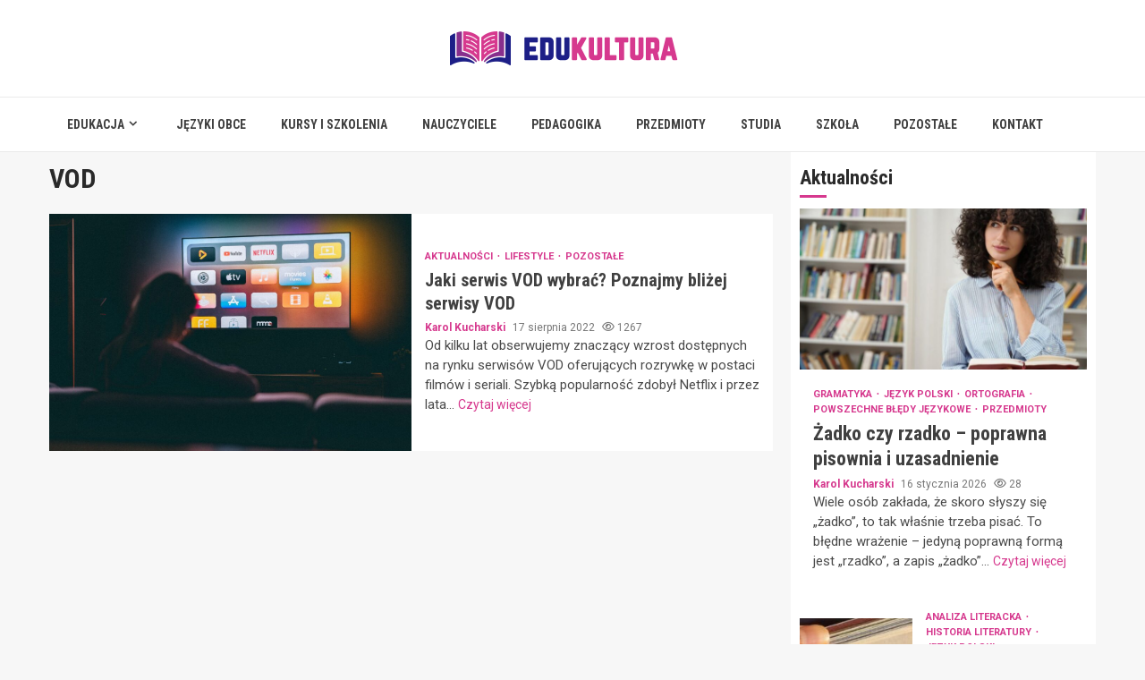

--- FILE ---
content_type: text/html; charset=UTF-8
request_url: https://www.edukultura.pl/tagi/vod/
body_size: 22554
content:
    <!doctype html>
<html lang="pl-PL">
    <head>
        <meta charset="UTF-8">
        <meta name="viewport" content="width=device-width, initial-scale=1">
        <link rel="profile" href="https://gmpg.org/xfn/11">

        <meta name='robots' content='index, follow, max-image-preview:large, max-snippet:-1, max-video-preview:-1' />

	<!-- This site is optimized with the Yoast SEO plugin v26.7 - https://yoast.com/wordpress/plugins/seo/ -->
	<title>VOD - EDU Kultura</title>
	<link rel="canonical" href="https://www.edukultura.pl/tagi/vod/" />
	<meta property="og:locale" content="pl_PL" />
	<meta property="og:type" content="article" />
	<meta property="og:title" content="VOD - EDU Kultura" />
	<meta property="og:url" content="https://www.edukultura.pl/tagi/vod/" />
	<meta property="og:site_name" content="EDU Kultura" />
	<meta name="twitter:card" content="summary_large_image" />
	<script type="application/ld+json" class="yoast-schema-graph">{"@context":"https://schema.org","@graph":[{"@type":"CollectionPage","@id":"https://www.edukultura.pl/tagi/vod/","url":"https://www.edukultura.pl/tagi/vod/","name":"VOD - EDU Kultura","isPartOf":{"@id":"https://www.edukultura.pl/#website"},"primaryImageOfPage":{"@id":"https://www.edukultura.pl/tagi/vod/#primaryimage"},"image":{"@id":"https://www.edukultura.pl/tagi/vod/#primaryimage"},"thumbnailUrl":"https://www.edukultura.pl/wp-content/uploads/2022/08/Serwisy-VOD.jpg","breadcrumb":{"@id":"https://www.edukultura.pl/tagi/vod/#breadcrumb"},"inLanguage":"pl-PL"},{"@type":"ImageObject","inLanguage":"pl-PL","@id":"https://www.edukultura.pl/tagi/vod/#primaryimage","url":"https://www.edukultura.pl/wp-content/uploads/2022/08/Serwisy-VOD.jpg","contentUrl":"https://www.edukultura.pl/wp-content/uploads/2022/08/Serwisy-VOD.jpg","width":1920,"height":1280},{"@type":"BreadcrumbList","@id":"https://www.edukultura.pl/tagi/vod/#breadcrumb","itemListElement":[{"@type":"ListItem","position":1,"name":"Strona główna","item":"https://www.edukultura.pl/"},{"@type":"ListItem","position":2,"name":"VOD"}]},{"@type":"WebSite","@id":"https://www.edukultura.pl/#website","url":"https://www.edukultura.pl/","name":"EDU Kultura","description":"","publisher":{"@id":"https://www.edukultura.pl/#organization"},"potentialAction":[{"@type":"SearchAction","target":{"@type":"EntryPoint","urlTemplate":"https://www.edukultura.pl/?s={search_term_string}"},"query-input":{"@type":"PropertyValueSpecification","valueRequired":true,"valueName":"search_term_string"}}],"inLanguage":"pl-PL"},{"@type":"Organization","@id":"https://www.edukultura.pl/#organization","name":"EDU Kultura","url":"https://www.edukultura.pl/","logo":{"@type":"ImageObject","inLanguage":"pl-PL","@id":"https://www.edukultura.pl/#/schema/logo/image/","url":"https://www.edukultura.pl/wp-content/uploads/2022/02/logo.png","contentUrl":"https://www.edukultura.pl/wp-content/uploads/2022/02/logo.png","width":510,"height":76,"caption":"EDU Kultura"},"image":{"@id":"https://www.edukultura.pl/#/schema/logo/image/"}}]}</script>
	<!-- / Yoast SEO plugin. -->


<link rel='dns-prefetch' href='//fonts.googleapis.com' />
<link rel="alternate" type="application/rss+xml" title="EDU Kultura &raquo; Kanał z wpisami" href="https://www.edukultura.pl/feed/" />
<link rel="alternate" type="application/rss+xml" title="EDU Kultura &raquo; Kanał z komentarzami" href="https://www.edukultura.pl/comments/feed/" />
<link rel="alternate" type="application/rss+xml" title="EDU Kultura &raquo; Kanał z wpisami otagowanymi jako VOD" href="https://www.edukultura.pl/tagi/vod/feed/" />
<style id='wp-img-auto-sizes-contain-inline-css' type='text/css'>
img:is([sizes=auto i],[sizes^="auto," i]){contain-intrinsic-size:3000px 1500px}
/*# sourceURL=wp-img-auto-sizes-contain-inline-css */
</style>
<style id='wp-emoji-styles-inline-css' type='text/css'>

	img.wp-smiley, img.emoji {
		display: inline !important;
		border: none !important;
		box-shadow: none !important;
		height: 1em !important;
		width: 1em !important;
		margin: 0 0.07em !important;
		vertical-align: -0.1em !important;
		background: none !important;
		padding: 0 !important;
	}
/*# sourceURL=wp-emoji-styles-inline-css */
</style>
<style id='wp-block-library-inline-css' type='text/css'>
:root{--wp-block-synced-color:#7a00df;--wp-block-synced-color--rgb:122,0,223;--wp-bound-block-color:var(--wp-block-synced-color);--wp-editor-canvas-background:#ddd;--wp-admin-theme-color:#007cba;--wp-admin-theme-color--rgb:0,124,186;--wp-admin-theme-color-darker-10:#006ba1;--wp-admin-theme-color-darker-10--rgb:0,107,160.5;--wp-admin-theme-color-darker-20:#005a87;--wp-admin-theme-color-darker-20--rgb:0,90,135;--wp-admin-border-width-focus:2px}@media (min-resolution:192dpi){:root{--wp-admin-border-width-focus:1.5px}}.wp-element-button{cursor:pointer}:root .has-very-light-gray-background-color{background-color:#eee}:root .has-very-dark-gray-background-color{background-color:#313131}:root .has-very-light-gray-color{color:#eee}:root .has-very-dark-gray-color{color:#313131}:root .has-vivid-green-cyan-to-vivid-cyan-blue-gradient-background{background:linear-gradient(135deg,#00d084,#0693e3)}:root .has-purple-crush-gradient-background{background:linear-gradient(135deg,#34e2e4,#4721fb 50%,#ab1dfe)}:root .has-hazy-dawn-gradient-background{background:linear-gradient(135deg,#faaca8,#dad0ec)}:root .has-subdued-olive-gradient-background{background:linear-gradient(135deg,#fafae1,#67a671)}:root .has-atomic-cream-gradient-background{background:linear-gradient(135deg,#fdd79a,#004a59)}:root .has-nightshade-gradient-background{background:linear-gradient(135deg,#330968,#31cdcf)}:root .has-midnight-gradient-background{background:linear-gradient(135deg,#020381,#2874fc)}:root{--wp--preset--font-size--normal:16px;--wp--preset--font-size--huge:42px}.has-regular-font-size{font-size:1em}.has-larger-font-size{font-size:2.625em}.has-normal-font-size{font-size:var(--wp--preset--font-size--normal)}.has-huge-font-size{font-size:var(--wp--preset--font-size--huge)}.has-text-align-center{text-align:center}.has-text-align-left{text-align:left}.has-text-align-right{text-align:right}.has-fit-text{white-space:nowrap!important}#end-resizable-editor-section{display:none}.aligncenter{clear:both}.items-justified-left{justify-content:flex-start}.items-justified-center{justify-content:center}.items-justified-right{justify-content:flex-end}.items-justified-space-between{justify-content:space-between}.screen-reader-text{border:0;clip-path:inset(50%);height:1px;margin:-1px;overflow:hidden;padding:0;position:absolute;width:1px;word-wrap:normal!important}.screen-reader-text:focus{background-color:#ddd;clip-path:none;color:#444;display:block;font-size:1em;height:auto;left:5px;line-height:normal;padding:15px 23px 14px;text-decoration:none;top:5px;width:auto;z-index:100000}html :where(.has-border-color){border-style:solid}html :where([style*=border-top-color]){border-top-style:solid}html :where([style*=border-right-color]){border-right-style:solid}html :where([style*=border-bottom-color]){border-bottom-style:solid}html :where([style*=border-left-color]){border-left-style:solid}html :where([style*=border-width]){border-style:solid}html :where([style*=border-top-width]){border-top-style:solid}html :where([style*=border-right-width]){border-right-style:solid}html :where([style*=border-bottom-width]){border-bottom-style:solid}html :where([style*=border-left-width]){border-left-style:solid}html :where(img[class*=wp-image-]){height:auto;max-width:100%}:where(figure){margin:0 0 1em}html :where(.is-position-sticky){--wp-admin--admin-bar--position-offset:var(--wp-admin--admin-bar--height,0px)}@media screen and (max-width:600px){html :where(.is-position-sticky){--wp-admin--admin-bar--position-offset:0px}}

/*# sourceURL=wp-block-library-inline-css */
</style><style id='global-styles-inline-css' type='text/css'>
:root{--wp--preset--aspect-ratio--square: 1;--wp--preset--aspect-ratio--4-3: 4/3;--wp--preset--aspect-ratio--3-4: 3/4;--wp--preset--aspect-ratio--3-2: 3/2;--wp--preset--aspect-ratio--2-3: 2/3;--wp--preset--aspect-ratio--16-9: 16/9;--wp--preset--aspect-ratio--9-16: 9/16;--wp--preset--color--black: #000000;--wp--preset--color--cyan-bluish-gray: #abb8c3;--wp--preset--color--white: #ffffff;--wp--preset--color--pale-pink: #f78da7;--wp--preset--color--vivid-red: #cf2e2e;--wp--preset--color--luminous-vivid-orange: #ff6900;--wp--preset--color--luminous-vivid-amber: #fcb900;--wp--preset--color--light-green-cyan: #7bdcb5;--wp--preset--color--vivid-green-cyan: #00d084;--wp--preset--color--pale-cyan-blue: #8ed1fc;--wp--preset--color--vivid-cyan-blue: #0693e3;--wp--preset--color--vivid-purple: #9b51e0;--wp--preset--gradient--vivid-cyan-blue-to-vivid-purple: linear-gradient(135deg,rgb(6,147,227) 0%,rgb(155,81,224) 100%);--wp--preset--gradient--light-green-cyan-to-vivid-green-cyan: linear-gradient(135deg,rgb(122,220,180) 0%,rgb(0,208,130) 100%);--wp--preset--gradient--luminous-vivid-amber-to-luminous-vivid-orange: linear-gradient(135deg,rgb(252,185,0) 0%,rgb(255,105,0) 100%);--wp--preset--gradient--luminous-vivid-orange-to-vivid-red: linear-gradient(135deg,rgb(255,105,0) 0%,rgb(207,46,46) 100%);--wp--preset--gradient--very-light-gray-to-cyan-bluish-gray: linear-gradient(135deg,rgb(238,238,238) 0%,rgb(169,184,195) 100%);--wp--preset--gradient--cool-to-warm-spectrum: linear-gradient(135deg,rgb(74,234,220) 0%,rgb(151,120,209) 20%,rgb(207,42,186) 40%,rgb(238,44,130) 60%,rgb(251,105,98) 80%,rgb(254,248,76) 100%);--wp--preset--gradient--blush-light-purple: linear-gradient(135deg,rgb(255,206,236) 0%,rgb(152,150,240) 100%);--wp--preset--gradient--blush-bordeaux: linear-gradient(135deg,rgb(254,205,165) 0%,rgb(254,45,45) 50%,rgb(107,0,62) 100%);--wp--preset--gradient--luminous-dusk: linear-gradient(135deg,rgb(255,203,112) 0%,rgb(199,81,192) 50%,rgb(65,88,208) 100%);--wp--preset--gradient--pale-ocean: linear-gradient(135deg,rgb(255,245,203) 0%,rgb(182,227,212) 50%,rgb(51,167,181) 100%);--wp--preset--gradient--electric-grass: linear-gradient(135deg,rgb(202,248,128) 0%,rgb(113,206,126) 100%);--wp--preset--gradient--midnight: linear-gradient(135deg,rgb(2,3,129) 0%,rgb(40,116,252) 100%);--wp--preset--font-size--small: 13px;--wp--preset--font-size--medium: 20px;--wp--preset--font-size--large: 36px;--wp--preset--font-size--x-large: 42px;--wp--preset--spacing--20: 0.44rem;--wp--preset--spacing--30: 0.67rem;--wp--preset--spacing--40: 1rem;--wp--preset--spacing--50: 1.5rem;--wp--preset--spacing--60: 2.25rem;--wp--preset--spacing--70: 3.38rem;--wp--preset--spacing--80: 5.06rem;--wp--preset--shadow--natural: 6px 6px 9px rgba(0, 0, 0, 0.2);--wp--preset--shadow--deep: 12px 12px 50px rgba(0, 0, 0, 0.4);--wp--preset--shadow--sharp: 6px 6px 0px rgba(0, 0, 0, 0.2);--wp--preset--shadow--outlined: 6px 6px 0px -3px rgb(255, 255, 255), 6px 6px rgb(0, 0, 0);--wp--preset--shadow--crisp: 6px 6px 0px rgb(0, 0, 0);}:root { --wp--style--global--content-size: 780px;--wp--style--global--wide-size: 1170px; }:where(body) { margin: 0; }.wp-site-blocks > .alignleft { float: left; margin-right: 2em; }.wp-site-blocks > .alignright { float: right; margin-left: 2em; }.wp-site-blocks > .aligncenter { justify-content: center; margin-left: auto; margin-right: auto; }:where(.wp-site-blocks) > * { margin-block-start: 24px; margin-block-end: 0; }:where(.wp-site-blocks) > :first-child { margin-block-start: 0; }:where(.wp-site-blocks) > :last-child { margin-block-end: 0; }:root { --wp--style--block-gap: 24px; }:root :where(.is-layout-flow) > :first-child{margin-block-start: 0;}:root :where(.is-layout-flow) > :last-child{margin-block-end: 0;}:root :where(.is-layout-flow) > *{margin-block-start: 24px;margin-block-end: 0;}:root :where(.is-layout-constrained) > :first-child{margin-block-start: 0;}:root :where(.is-layout-constrained) > :last-child{margin-block-end: 0;}:root :where(.is-layout-constrained) > *{margin-block-start: 24px;margin-block-end: 0;}:root :where(.is-layout-flex){gap: 24px;}:root :where(.is-layout-grid){gap: 24px;}.is-layout-flow > .alignleft{float: left;margin-inline-start: 0;margin-inline-end: 2em;}.is-layout-flow > .alignright{float: right;margin-inline-start: 2em;margin-inline-end: 0;}.is-layout-flow > .aligncenter{margin-left: auto !important;margin-right: auto !important;}.is-layout-constrained > .alignleft{float: left;margin-inline-start: 0;margin-inline-end: 2em;}.is-layout-constrained > .alignright{float: right;margin-inline-start: 2em;margin-inline-end: 0;}.is-layout-constrained > .aligncenter{margin-left: auto !important;margin-right: auto !important;}.is-layout-constrained > :where(:not(.alignleft):not(.alignright):not(.alignfull)){max-width: var(--wp--style--global--content-size);margin-left: auto !important;margin-right: auto !important;}.is-layout-constrained > .alignwide{max-width: var(--wp--style--global--wide-size);}body .is-layout-flex{display: flex;}.is-layout-flex{flex-wrap: wrap;align-items: center;}.is-layout-flex > :is(*, div){margin: 0;}body .is-layout-grid{display: grid;}.is-layout-grid > :is(*, div){margin: 0;}body{padding-top: 0px;padding-right: 0px;padding-bottom: 0px;padding-left: 0px;}a:where(:not(.wp-element-button)){text-decoration: none;}:root :where(.wp-element-button, .wp-block-button__link){background-color: #32373c;border-width: 0;color: #fff;font-family: inherit;font-size: inherit;font-style: inherit;font-weight: inherit;letter-spacing: inherit;line-height: inherit;padding-top: calc(0.667em + 2px);padding-right: calc(1.333em + 2px);padding-bottom: calc(0.667em + 2px);padding-left: calc(1.333em + 2px);text-decoration: none;text-transform: inherit;}.has-black-color{color: var(--wp--preset--color--black) !important;}.has-cyan-bluish-gray-color{color: var(--wp--preset--color--cyan-bluish-gray) !important;}.has-white-color{color: var(--wp--preset--color--white) !important;}.has-pale-pink-color{color: var(--wp--preset--color--pale-pink) !important;}.has-vivid-red-color{color: var(--wp--preset--color--vivid-red) !important;}.has-luminous-vivid-orange-color{color: var(--wp--preset--color--luminous-vivid-orange) !important;}.has-luminous-vivid-amber-color{color: var(--wp--preset--color--luminous-vivid-amber) !important;}.has-light-green-cyan-color{color: var(--wp--preset--color--light-green-cyan) !important;}.has-vivid-green-cyan-color{color: var(--wp--preset--color--vivid-green-cyan) !important;}.has-pale-cyan-blue-color{color: var(--wp--preset--color--pale-cyan-blue) !important;}.has-vivid-cyan-blue-color{color: var(--wp--preset--color--vivid-cyan-blue) !important;}.has-vivid-purple-color{color: var(--wp--preset--color--vivid-purple) !important;}.has-black-background-color{background-color: var(--wp--preset--color--black) !important;}.has-cyan-bluish-gray-background-color{background-color: var(--wp--preset--color--cyan-bluish-gray) !important;}.has-white-background-color{background-color: var(--wp--preset--color--white) !important;}.has-pale-pink-background-color{background-color: var(--wp--preset--color--pale-pink) !important;}.has-vivid-red-background-color{background-color: var(--wp--preset--color--vivid-red) !important;}.has-luminous-vivid-orange-background-color{background-color: var(--wp--preset--color--luminous-vivid-orange) !important;}.has-luminous-vivid-amber-background-color{background-color: var(--wp--preset--color--luminous-vivid-amber) !important;}.has-light-green-cyan-background-color{background-color: var(--wp--preset--color--light-green-cyan) !important;}.has-vivid-green-cyan-background-color{background-color: var(--wp--preset--color--vivid-green-cyan) !important;}.has-pale-cyan-blue-background-color{background-color: var(--wp--preset--color--pale-cyan-blue) !important;}.has-vivid-cyan-blue-background-color{background-color: var(--wp--preset--color--vivid-cyan-blue) !important;}.has-vivid-purple-background-color{background-color: var(--wp--preset--color--vivid-purple) !important;}.has-black-border-color{border-color: var(--wp--preset--color--black) !important;}.has-cyan-bluish-gray-border-color{border-color: var(--wp--preset--color--cyan-bluish-gray) !important;}.has-white-border-color{border-color: var(--wp--preset--color--white) !important;}.has-pale-pink-border-color{border-color: var(--wp--preset--color--pale-pink) !important;}.has-vivid-red-border-color{border-color: var(--wp--preset--color--vivid-red) !important;}.has-luminous-vivid-orange-border-color{border-color: var(--wp--preset--color--luminous-vivid-orange) !important;}.has-luminous-vivid-amber-border-color{border-color: var(--wp--preset--color--luminous-vivid-amber) !important;}.has-light-green-cyan-border-color{border-color: var(--wp--preset--color--light-green-cyan) !important;}.has-vivid-green-cyan-border-color{border-color: var(--wp--preset--color--vivid-green-cyan) !important;}.has-pale-cyan-blue-border-color{border-color: var(--wp--preset--color--pale-cyan-blue) !important;}.has-vivid-cyan-blue-border-color{border-color: var(--wp--preset--color--vivid-cyan-blue) !important;}.has-vivid-purple-border-color{border-color: var(--wp--preset--color--vivid-purple) !important;}.has-vivid-cyan-blue-to-vivid-purple-gradient-background{background: var(--wp--preset--gradient--vivid-cyan-blue-to-vivid-purple) !important;}.has-light-green-cyan-to-vivid-green-cyan-gradient-background{background: var(--wp--preset--gradient--light-green-cyan-to-vivid-green-cyan) !important;}.has-luminous-vivid-amber-to-luminous-vivid-orange-gradient-background{background: var(--wp--preset--gradient--luminous-vivid-amber-to-luminous-vivid-orange) !important;}.has-luminous-vivid-orange-to-vivid-red-gradient-background{background: var(--wp--preset--gradient--luminous-vivid-orange-to-vivid-red) !important;}.has-very-light-gray-to-cyan-bluish-gray-gradient-background{background: var(--wp--preset--gradient--very-light-gray-to-cyan-bluish-gray) !important;}.has-cool-to-warm-spectrum-gradient-background{background: var(--wp--preset--gradient--cool-to-warm-spectrum) !important;}.has-blush-light-purple-gradient-background{background: var(--wp--preset--gradient--blush-light-purple) !important;}.has-blush-bordeaux-gradient-background{background: var(--wp--preset--gradient--blush-bordeaux) !important;}.has-luminous-dusk-gradient-background{background: var(--wp--preset--gradient--luminous-dusk) !important;}.has-pale-ocean-gradient-background{background: var(--wp--preset--gradient--pale-ocean) !important;}.has-electric-grass-gradient-background{background: var(--wp--preset--gradient--electric-grass) !important;}.has-midnight-gradient-background{background: var(--wp--preset--gradient--midnight) !important;}.has-small-font-size{font-size: var(--wp--preset--font-size--small) !important;}.has-medium-font-size{font-size: var(--wp--preset--font-size--medium) !important;}.has-large-font-size{font-size: var(--wp--preset--font-size--large) !important;}.has-x-large-font-size{font-size: var(--wp--preset--font-size--x-large) !important;}
/*# sourceURL=global-styles-inline-css */
</style>

<link rel='stylesheet' id='aft-icons-css' href='https://www.edukultura.pl/wp-content/themes/magnitude-pro/assets/icons/style.css?ver=6.9' type='text/css' media='all' />
<link rel='stylesheet' id='bootstrap-css' href='https://www.edukultura.pl/wp-content/themes/magnitude-pro/assets/bootstrap/css/bootstrap.min.css?ver=6.9' type='text/css' media='all' />
<link rel='stylesheet' id='slick-css-css' href='https://www.edukultura.pl/wp-content/themes/magnitude-pro/assets/slick/css/slick.min.css?ver=6.9' type='text/css' media='all' />
<link rel='stylesheet' id='sidr-css' href='https://www.edukultura.pl/wp-content/themes/magnitude-pro/assets/sidr/css/jquery.sidr.dark.css?ver=6.9' type='text/css' media='all' />
<link rel='stylesheet' id='magnific-popup-css' href='https://www.edukultura.pl/wp-content/themes/magnitude-pro/assets/magnific-popup/magnific-popup.css?ver=6.9' type='text/css' media='all' />
<link rel='stylesheet' id='magnitude-google-fonts-css' href='https://fonts.googleapis.com/css?family=Roboto:100,300,400,500,700|Roboto%20Condensed:400,300,400italic,700&#038;subset=latin,latin-ext' type='text/css' media='all' />
<link rel='stylesheet' id='magnitude-style-css' href='https://www.edukultura.pl/wp-content/themes/magnitude-pro/style.css?ver=6.9' type='text/css' media='all' />
<style id='magnitude-style-inline-css' type='text/css'>


            body.aft-default-mode .wp-block-tag-cloud a,
        body.aft-default-mode .wp-block-categories li a,
        body.aft-default-mode .wp-block-page-list li a,
        body.aft-default-mode .wp-block-latest-posts li a,
        body.aft-default-mode .wp-block-archives li a,
        body.aft-default-mode .wp-block-latest-comments li a,
        body.aft-default-mode #content .tagcloud a,
        body.aft-default-mode #content .widget_recent_comments li a,
        body.aft-default-mode #content .widget_pages li a,
        body.aft-default-mode #content .widget_archive li a,
        body.aft-default-mode #content .widget_meta li a,
        body.aft-default-mode #content .widget_categories li a,
        body.aft-default-mode #content .widget_nav_menu li a,
        body.aft-default-mode #content .widget_recent_entries li a ,
        .aft-default-mode .entry-content > [class*="wp-block-"] a:not(.has-text-color),
        body.aft-default-mode .entry-content > ul a,
        body.aft-default-mode .entry-content > ol a,
        body.aft-default-mode .entry-content > p a,

        body.aft-default-mode .author-links a,
        body.aft-default-mode .main-navigation ul.children li a,
        body.aft-default-mode .nav-links a,
        body.aft-default-mode .insta-feed-head a,
        body.aft-default-mode .site-footer .insta-feed-head a,
        body.aft-default-mode .main-navigation ul .sub-menu li a,
        body.aft-default-mode .read-details .entry-meta span,
        body.aft-default-mode .aft-comment-view-share > span > a,
        body.aft-default-mode h4.af-author-display-name,
        body.aft-default-mode #wp-calendar caption,
        body.aft-default-mode .wp-block-image figcaption,
        body.aft-default-mode ul.trail-items li a,
        body.aft-default-mode {
        color: #4a4a4a;
        }

        @media only screen and (min-width: 992px){
        body.aft-default-mode .header-layout-compressed.header-layout-compressed-centered .main-navigation ul > li > a{
        color: #4a4a4a;
        }
        }
    
            body.aft-dark-mode .is-style-fill a.wp-block-button__link:not(.has-text-color), 
        body.aft-default-mode .is-style-fill a.wp-block-button__link:not(.has-text-color),
        body.single-post.aft-dark-mode .entry-header .read-details .af-post-format i,
        body.single-post.aft-default-mode .entry-header .read-details .af-post-format i,
        body.aft-default-mode .magnitude-header .top-header,
        body.aft-default-mode.woocommerce span.onsale,
        body.aft-dark-mode input[type="button"],
        body.aft-dark-mode input[type="reset"],
        body.aft-dark-mode input[type="submit"],
        body.aft-dark-mode .inner-suscribe input[type=submit],
        body .wp-block-search__button,
        body.aft-default-mode input[type="button"],
        body.aft-default-mode input[type="reset"],
        body.aft-default-mode input[type="submit"],
        body.aft-default-mode .inner-suscribe input[type=submit],
        body.aft-dark-mode .magnitude_tabbed_posts_widget.widget .af-tabs li a.active:after,
        body.aft-default-mode .magnitude_tabbed_posts_widget.widget .af-tabs li a.active:after,
        body .wp-block-group .wp-block-heading:after,
        body.aft-dark-mode .header-after1 span:after,
        body.aft-dark-mode .widget-title span:after,
        body .wp-block-search__label:after,
        body.aft-default-mode .header-after1 span:after,
        body.aft-default-mode .widget-title span:after,
        body .banner-grid-wrapper .af-post-format i,
        body .slick-slide .af-post-format i,
        body .read-img .af-post-format i,
        body.aft-dark-mode .btn-style1 a:visited,
        body.aft-dark-mode .btn-style1 a,
        body.aft-default-mode .btn-style1 a:visited,
        body.aft-default-mode .btn-style1 a,
        body.aft-default-mode .magnitude-pagination .nav-links .page-numbers.current,
        body.aft-dark-mode #scroll-up,
        body.aft-default-mode #scroll-up,
        body.aft-dark-mode .trending-posts-vertical .trending-no,
        body.aft-dark-mode article.sticky .read-single:before,
        body.aft-default-mode .trending-posts-vertical .trending-no{
        background-color: #d6398e;
        }

        body.aft-dark-mode .is-style-outline a.wp-block-button__link:not(.has-text-color), 
        body.aft-default-mode .is-style-outline a.wp-block-button__link:not(.has-text-color),
        body.aft-default-mode .magnitude-pagination .nav-links .page-numbers.current,
        body.aft-default-mode.single span.tags-links a:hover,
        body.aft-default-mode p.awpa-more-posts a:hover,
        body.aft-default-mode .magnitude_posts_slider_widget .side .af-post-slider-thumbnail .slick-current .read-single,
        body.aft-default-mode .banner-single-slider-1-wrap.vertical .af-banner-slider-thumbnail.vertical .slick-current .read-single{
        border-color: #d6398e;
        }

        body.aft-dark-mode .af-post-slider-thumbnail .slick-current .read-single, 
        body.aft-dark-mode .af-banner-slider-thumbnail .slick-current .read-single,
        body.aft-default-mode .af-post-slider-thumbnail .slick-current .read-single, 
        body.aft-default-mode .af-banner-slider-thumbnail .slick-current .read-single,
        body.aft-default-mode .load__animation{
        border-top-color: #d6398e;
        }

        body.aft-dark-mode .magnitude_posts_slider_widget .side .af-post-slider-thumbnail .slick-current .read-single, 
        body.aft-dark-mode .banner-single-slider-1-wrap.side .af-banner-slider-thumbnail .slick-current .read-single,
        body.aft-default-mode .magnitude_posts_slider_widget .side .af-post-slider-thumbnail .slick-current .read-single, 
        body.aft-default-mode .banner-single-slider-1-wrap.side .af-banner-slider-thumbnail .slick-current .read-single{
        border-left-color: #d6398e;
        }

        body.rtl.aft-dark-mode .magnitude_posts_slider_widget .side .af-post-slider-thumbnail .slick-current .read-single, 
        body.rtl.aft-dark-mode .banner-single-slider-1-wrap.side .af-banner-slider-thumbnail .slick-current .read-single{
            border-right-color: #d6398e;
        }
        body.aft-default-mode .wp-block-tag-cloud a:hover,
        body.aft-default-mode .wp-block-categories li a:hover,
        body.aft-default-mode .wp-block-page-list li a:hover,
        body.aft-default-mode .wp-block-latest-posts li a:hover,
        body.aft-default-mode .wp-block-archives li a:hover,
        body.aft-default-mode .wp-block-latest-comments li a:hover,
        body.aft-default-mode #content .tagcloud a:hover,
        body.aft-default-mode #content .widget_recent_comments li a:hover,
        body.aft-default-mode #content .widget_pages li a:hover,
        body.aft-default-mode #content .widget_archive li a:hover,
        body.aft-default-mode #content .widget_meta li a:hover,
        body.aft-default-mode #content .widget_categories li a:hover,
        body.aft-default-mode #content .widget_nav_menu li a:hover,
        body.aft-default-mode #content .widget_recent_entries li a:hover,

        body.aft-dark-mode .is-style-outline a.wp-block-button__link:not(.has-text-color), 
        body.aft-default-mode .is-style-outline a.wp-block-button__link:not(.has-text-color),
        body.aft-default-mode .site-footer .wp-calendar-nav a,
        body.aft-dark-mode .site-footer .wp-calendar-nav a,
        body #wp-calendar tbody td a,
        body.aft-dark-mode p.logged-in-as a,
        body.aft-default-mode p.logged-in-as a,
        a,  a:visited,  a:hover,  a:focus,  a:active,
        body.aft-default-mode .author-links a,
        body.aft-default-mode.single span.tags-links a:hover,
        body.aft-default-mode p.awpa-more-posts a:hover,
        body.aft-default-mode p.awpa-website a:hover ,
        body.aft-default-mode .wp-post-author-meta h4 a,
        body.aft-default-mode .sidr-class-sidr-button-close{
        color:#d6398e;
        }
        @media only screen and (min-width: 992px){
        body.aft-dark-mode .magnitude-header .main-navigation .menu-desktop > ul > li:hover > a:before,
        body.aft-dark-mode .magnitude-header .main-navigation .menu-desktop > ul > li.current-menu-item > a:before,    
        body.aft-default-mode .magnitude-header .main-navigation .menu-desktop > ul > li:hover > a:before,
        body.aft-default-mode .magnitude-header .main-navigation .menu-desktop > ul > li.current-menu-item > a:before {
        background-color: #d6398e;
        }
        }
    
    
        body.aft-dark-mode #wp-calendar tbody td#today,
        body.aft-default-mode #wp-calendar tbody td#today {
        color: #d6398e;
        }

    
            
        body.aft-dark-mode .is-style-fill a.wp-block-button__link:not(.has-text-color), 
        body.aft-default-mode .is-style-fill a.wp-block-button__link:not(.has-text-color),
        body.aft-dark-mode button,
        body.aft-dark-mode input[type="button"],
        body.aft-dark-mode input[type="reset"],
        body.aft-dark-mode input[type="submit"],
        body.aft-dark-mode .btn-style1 a,

        body.aft-default-mode button,
        body.aft-default-mode input[type="button"],
        body.aft-default-mode input[type="reset"],
        body.aft-default-mode input[type="submit"],
        body.aft-default-mode .header-layout-centered .search-icon,
        body.aft-default-mode .header-layout-centered .search-icon:hover,
        body.aft-default-mode .header-layout-centered .search-icon:focus,
        body.aft-default-mode .header-layout-centered .date-bar-left,
        body.aft-default-mode .header-layout-compressed-full .date-bar-left,
        body.aft-default-mode .header-layout-default .date-bar-left,
        body.aft-default-mode .btn-style1 a,
        body.aft-dark-mode #scroll-up,
        body.aft-default-mode #scroll-up {
        color: #ffffff;
        }

        body.aft-default-mode header .top-header .aft-small-social-menu ul li a{
        color: #ffffff !important;
        }

        body.aft-default-mode .header-layout-centered .offcanvas-menu span,
        body.aft-default-mode .header-layout-compressed-full .offcanvas-menu span,
        body.aft-default-mode .header-layout-default .offcanvas-menu span{
        background-color: #ffffff;
        }

    
        
        
        body.single.aft-default-mode .entry-content-wrap.social-after-title .aft-social-share,
        body.single.aft-default-mode .entry-content-wrap.social-after-content .aft-social-share,
        body.aft-default-mode #comments.comments-area,
        body.aft-default-mode #secondary .widget-area.color-pad .widget,
        body.aft-default-mode .read-single .color-pad,
        body.aft-default-mode .read-single.color-pad{
        background-color: #ffffff;
        }

        @media only screen and (max-width: 1400px){
            body.aft-default-mode.single .entry-content-wrap.social-vertical-share .aft-social-share{
            background-color: #ffffff;
            }
        }
        @media only screen and (min-width: 992px){
            body.aft-default-mode .main-navigation .menu > ul > li > ul,
            body.aft-default-mode .main-navigation .menu > ul ul,
            body.aft-default-mode .header-layout-compressed.header-layout-compressed-centered .navigation-container {
            background-color: #ffffff;
            }
        }


    
                body.aft-default-mode:not(.home) .magnitude-header .full-width.af-transparent-head .af-for-transparent .search-icon,
        body.aft-default-mode:not(.home) .magnitude-header .full-width.af-transparent-head .af-for-transparent .search-icon:visited,
        body.aft-default-mode:not(.home) .magnitude-header .full-width.af-transparent-head .af-for-transparent .search-icon:hover,
        body.aft-default-mode:not(.home) .magnitude-header .full-width.af-transparent-head .af-for-transparent .search-icon:focus,
        body.aft-default-mode:not(.home) .magnitude-header .full-width.af-transparent-head .af-for-transparent .search-icon:active,
        body.aft-default-mode:not(.home) .header-layout-compressed-full .full-width.af-transparent-head .af-for-transparent .main-navigation .menu > ul > li > a,
        body.aft-default-mode .header-layout-compressed .compress-bar-mid .date-bar-mid,
        body.aft-default-mode .header-layout-compressed.header-layout-compressed-centered span.ham-name,
        body.aft-default-mode .main-navigation ul li a,
        body.aft-default-mode .magnitude-header:not(.header-layout-centered) .search-icon:visited,
        body.aft-default-mode .magnitude-header:not(.header-layout-centered) .search-icon:hover,
        body.aft-default-mode .magnitude-header:not(.header-layout-centered) .search-icon:focus,
        body.aft-default-mode .magnitude-header:not(.header-layout-centered) .search-icon:active,
        body.aft-default-mode .magnitude-header:not(.header-layout-centered) .search-icon{
        color: #404040;
        }

        body.aft-default-mode .header-layout-compressed .offcanvas-menu span,
        body.aft-default-mode .ham:before,
        body.aft-default-mode .ham:after,
        body.aft-default-mode .ham{
        background-color: #404040;
        }

        body.aft-default-mode header.header-layout-compressed .aft-small-social-menu ul li a{
        color: #404040 !important;
        }

    
                body.aft-default-mode .header-layout-compressed,
        body.aft-default-mode:not(.home) .magnitude-header .bottom-header,
        body.aft-default-mode:not(.home) .magnitude-header .full-width.af-transparent-head .af-for-transparent,
        body.aft-default-mode .header-layout-centered .bottom-header,
        body.aft-default-mode .header-layout-default .af-bottom-header,
        body.aft-default-mode .magnitude-header .af-boxed .bottom-bar-up,
        body.aft-default-mode .header-layout-compressed-full .full-width .bottom-header{
        background-color: #ffffff;
        }


    

                body.aft-default-mode .main-navigation .menu-description {
        background-color: #d6398e;
        }
        body.aft-default-mode .main-navigation .menu-description:after{
        border-top-color: #d6398e;
        }
    
                body.aft-default-mode .main-navigation .menu-description {
        color: #ffffff;
        }
    

        
        body.aft-default-mode .page-title,
        body.aft-default-mode .magnitude_tabbed_posts_widget .nav-tabs > li > a,
        body.aft-default-mode h1.entry-title,
        body.aft-default-mode .widget-title,body.aft-default-mode  .header-after1 {
        color: #2a2a2a;
        }
    
                body.aft-default-mode .nav-links a,
        body.aft-default-mode .featured-category-item .read-img a,
        body.aft-default-mode .nav-links a:hover,
        body.aft-default-mode .widget ul.menu >li a,
        body.aft-default-mode .read-title h4 a {
        color: #404040;
        }
    

            body.single-post.aft-single-full-header.aft-dark-mode .entry-header .read-details,
        body.single-post.aft-single-full-header.aft-dark-mode .entry-header .entry-meta span.author-links a,
        body.single-post.aft-single-full-header.aft-dark-mode .entry-header .read-details .entry-title,
        body.aft-dark-mode .call-to-action:not(.no-bg),
        body.aft-dark-mode .call-to-action:not(.no-bg) .widget-title,
        body.aft-dark-mode .site-footer .color-pad .af-cat-widget-carousel .read-details .entry-meta span a,
        body.aft-dark-mode .site-footer .color-pad .af-cat-widget-carousel .read-details .entry-meta span,
        body.aft-dark-mode .site-footer .color-pad .af-cat-widget-carousel .read-title h4 a,
        body.aft-dark-mode .site-footer .color-pad .af-cat-widget-carousel .read-details,
        body.aft-dark-mode .af-cat-widget-carousel .read-details .entry-meta span a,
        body.aft-dark-mode .af-cat-widget-carousel .read-details .entry-meta span,
        body.aft-dark-mode .af-cat-widget-carousel .read-title h4 a,
        body.aft-dark-mode .af-cat-widget-carousel .read-details,
        body.single-post.aft-single-full-header.aft-default-mode .entry-header .read-details,
        body.single-post.aft-single-full-header.aft-default-mode .entry-header .entry-meta span.author-links a,
        body.single-post.aft-single-full-header.aft-default-mode .entry-header .read-details .entry-title,
        body.aft-default-mode .call-to-action:not(.no-bg),
        body.aft-default-mode .call-to-action:not(.no-bg) .widget-title,
        body.aft-default-mode .site-footer .color-pad .af-cat-widget-carousel .read-details .entry-meta span a,
        body.aft-default-mode .site-footer .color-pad .af-cat-widget-carousel .read-details .entry-meta span,
        body.aft-default-mode .site-footer .color-pad .af-cat-widget-carousel .read-title h4 a,
        body.aft-default-mode .site-footer .color-pad .af-cat-widget-carousel .read-details,
        body.aft-default-mode .af-cat-widget-carousel .read-details .entry-meta span a,
        body.aft-default-mode .af-cat-widget-carousel .read-details .entry-meta span,
        body.aft-default-mode .af-cat-widget-carousel .read-title h4 a,
        body.aft-default-mode .af-cat-widget-carousel .read-details{
        color: #ffffff;
        }
    
                body.single-post.aft-default-mode .entry-header .read-details .af-post-format i,
        body.aft-default-mode .banner-grid-wrapper .af-post-format i,
        body.aft-default-mode .slick-slide .af-post-format i,
        body.aft-default-mode .read-img .af-post-format i{
        color: #ffffff;
        }
    
                body.aft-default-mode footer.site-footer{
        background-color: #1f2125;
        }
    
                body.aft-default-mode .site-footer .widget ul.menu >li a,
        body.aft-default-mode .site-footer .widget > ul > li a,
        body.aft-default-mode .site-footer h4.af-author-display-name,
        body.aft-default-mode .site-footer .magnitude_tabbed_posts_widget .nav-tabs > li > a,
        body.aft-default-mode .site-footer .color-pad .entry-meta span a,
        body.aft-default-mode .site-footer .color-pad .entry-meta span,
        body.aft-default-mode .site-footer .color-pad .read-title h4 a,
        body.aft-default-mode .site-footer #wp-calendar caption,
        body.aft-default-mode .site-footer .header-after1 span,
        body.aft-default-mode .site-footer .widget-title span,
        body.aft-default-mode .site-footer .wp-block-group .wp-block-heading,
        body.aft-default-mode .site-footer .widget ul li,
        body.aft-default-mode .site-footer .color-pad ,
        body.aft-default-mode .site-footer a,
        body.aft-default-mode .site-footer ,
        body.aft-default-mode footer.site-footer{
        color: #ffffff;
        }
    
                body.aft-default-mode .site-info{
        background-color: #2a2a2a;
        }
    
                body.aft-default-mode .site-info .color-pad a,
        body.aft-default-mode .site-info .color-pad{
        color: #ffffff;
        }
    
                body a.magnitude-categories.category-color-1 {
        color: #d6398e;
        }
        body .af-cat-widget-carousel a.magnitude-categories.category-color-1{
        background-color: #d6398e;
        color:#fff;
        }
                    body a.magnitude-categories.category-color-2 {
        color: #d6398e;
        }
        body .af-cat-widget-carousel a.magnitude-categories.category-color-2{
        background-color: #d6398e;
        color:#fff;
        }
                    body a.magnitude-categories.category-color-3 {
        color: #d6398e;
        }
        body .af-cat-widget-carousel a.magnitude-categories.category-color-3{
        background-color: #d6398e;
        color:#fff;
        }
                    body a.magnitude-categories.category-color-4 {
        color: #d6398e;
        }
        body .af-cat-widget-carousel a.magnitude-categories.category-color-4{
        background-color: #d6398e;
        color:#fff;
        }
                    body a.magnitude-categories.category-color-5 {
        color: #d6398e;
        }
        body .af-cat-widget-carousel a.magnitude-categories.category-color-5{
        background-color: #d6398e;
        color:#fff;
        }
                    body a.magnitude-categories.category-color-6 {
        color: #d6398e;
        }
        body .af-cat-widget-carousel a.magnitude-categories.category-color-6{
        background-color: #d6398e;
        color:#fff;
        }
                    body a.magnitude-categories.category-color-7 {
        color: #d6398e;
        }
        body .af-cat-widget-carousel a.magnitude-categories.category-color-7{
        background-color: #d6398e;
        color:#fff;
        }
    

                body,
        button,
        input,
        select,
        optgroup,
        textarea, p {
        font-family: Roboto;
        }
        
            #sidr .magnitude_social_contacts_widget .screen-reader-text, 
        #secondary .magnitude_social_contacts_widget .screen-reader-text,
        .min-read,
        .nav-tabs>li,
        .main-navigation ul li a,
        .site-title, h1, h2, h3, h4, h5, h6 {
        font-family: Roboto Condensed;
        }
    
                body, button, input, select, optgroup, textarea {
        font-size: 15px;
        }
    
            .af-banner-carousel .read-title h4,
        .af-post-slider .read-title h4,
        .banner-single-slider-1 .read-title h4,
        .grid-layout-default .first-grid-item-warpper .common-grid .read-title h4 {
        font-size: 34px;
        }
    
            .banner-grid-wrapper .common-grid .read-title h4,
        .grid-layout-default.layout-2 > .common-grid .read-single .read-details .read-title h4,
        .two-col-masonry article.latest-posts-grid.col-3 .read-title h4, 
        article.latest-posts-grid .read-title h4,    
        .magnitude_posts_express_list .grid-part .read-title h4,
        .af-double-column.list-style .aft-spotlight-posts-1 .read-title h4,
        .magnitude_single_col_categorised_posts .read-title h4,
        .archive-list-post .read-title h4,
        .grid-layout-default .common-grid.secondary-grid .read-single .read-details .read-title h4{
        font-size: 20px;
        }

    
            .af-reated-posts.magnitude-customizer .read-title h4,
        .four-col-masonry article.col-3 .read-title h4, 
        .four-col-masonry article.latest-posts-grid.col-3 .read-title h4,    
        .af-main-banner-featured-posts .read-title h4, 
        .af-main-banner-latest-posts .read-title h4, 
        .above-footer-widget-section .read-title h4,   
        .grid-layout-default > .common-grid .read-single .read-details .read-title h4{
        font-size: 18px;
        }

        @media screen and (max-width: 480px) {
            .two-col-masonry article.latest-posts-grid.col-3 .read-title .read-title h4, 
            article.latest-posts-grid .read-title h4,    
            .magnitude_posts_express_list .grid-part .read-title h4,
            .af-double-column.list-style .aft-spotlight-posts-1 .read-title h4,
            .magnitude_single_col_categorised_posts .read-title h4,
            .archive-list-post .read-title h4,
            font-size: 18px;
            }
        }
    
                .featured-category-item .read-img a span,
        .read-title h4{
        font-size: 16px;
        }
    
                body.single-post .entry-title {
        font-size: 50px;
        }
    
    
    
        h1, h2, h3, h4, h5, h6,
        .widget-title span,
        .header-after1 span,
        .read-title h4 {
        line-height: 1.3;
        }
    
            body{
        line-height: 1.5;
        }
        
    .elementor-template-full-width .elementor-section.elementor-section-full_width > .elementor-container,
    .elementor-template-full-width .elementor-section.elementor-section-boxed > .elementor-container{
        max-width: 1200px;
    }
        }
        
/*# sourceURL=magnitude-style-inline-css */
</style>
<script type="text/javascript" src="https://www.edukultura.pl/wp-includes/js/jquery/jquery.min.js?ver=3.7.1" id="jquery-core-js"></script>
<script type="text/javascript" src="https://www.edukultura.pl/wp-includes/js/jquery/jquery-migrate.min.js?ver=3.4.1" id="jquery-migrate-js"></script>
<link rel="https://api.w.org/" href="https://www.edukultura.pl/wp-json/" /><link rel="alternate" title="JSON" type="application/json" href="https://www.edukultura.pl/wp-json/wp/v2/tags/194" /><link rel="EditURI" type="application/rsd+xml" title="RSD" href="https://www.edukultura.pl/xmlrpc.php?rsd" />
<meta name="generator" content="WordPress 6.9" />
        <style type="text/css">
                        .site-title,
            .site-description {
                position: absolute;
                clip: rect(1px, 1px, 1px, 1px);
                display: none;
            }

            

        </style>
        <link rel="icon" href="https://www.edukultura.pl/wp-content/uploads/2022/02/cropped-fav-32x32.png" sizes="32x32" />
<link rel="icon" href="https://www.edukultura.pl/wp-content/uploads/2022/02/cropped-fav-192x192.png" sizes="192x192" />
<link rel="apple-touch-icon" href="https://www.edukultura.pl/wp-content/uploads/2022/02/cropped-fav-180x180.png" />
<meta name="msapplication-TileImage" content="https://www.edukultura.pl/wp-content/uploads/2022/02/cropped-fav-270x270.png" />
		<style type="text/css" id="wp-custom-css">
			img.custom-logo {max-width: 255px;}
.magnitude-header .top-header {display: none;}
.header-layout-default .af-middle-container .logo {width: 100%;text-align: center;}
.header-layout-default .af-bottom-head-nav, .header-layout-default .af-middle-container {text-align: center;}
.navigation-container {	margin: 0 auto;	display: inline-block;}
.af-middle-header {padding: 25px 0;}
.af-wide-banner-wrapper .banner-grid-wrapper {margin: 25px auto}
body.aft-default-mode .site-info {background: #d6398e;}
body.aft-sticky-sidebar #secondary {bottom: auto; align-self: auto;top: 0 !important;}		</style>
		    </head>

<body class="archive tag tag-vod tag-194 wp-custom-logo wp-embed-responsive wp-theme-magnitude-pro hfeed aft-sticky-sidebar aft-default-mode aft-secondary-solid-color aft-header-layout-default widget-title-border-bottom default-content-layout align-content-left ">


<div id="page" class="site af-whole-wrapper">
    <a class="skip-link screen-reader-text" href="#content">Skip to content</a>


        <header id="masthead" class="header-layout-default magnitude-header">
            <div class="top-header">
    <div class="container-wrapper">
        <div class="top-bar-flex">
            <div class="top-bar-left col-2">
                                <div class="date-bar-left">
                                    </div>
            </div>
            <div class="top-bar-right col-2">
                <div class="aft-small-social-menu">
                                                </div>
            </div>
        </div>
    </div>
</div>
<div class="af-middle-header " data-background="">
    <div class="container-wrapper">
        <div class="af-middle-container">
            <div class="logo">
                        <div class="site-branding">
            <a href="https://www.edukultura.pl/" class="custom-logo-link" rel="home"><img width="510" height="76" src="https://www.edukultura.pl/wp-content/uploads/2022/02/logo.png" class="custom-logo" alt="EDU Kultura" decoding="async" srcset="https://www.edukultura.pl/wp-content/uploads/2022/02/logo.png 510w, https://www.edukultura.pl/wp-content/uploads/2022/02/logo-300x45.png 300w" sizes="(max-width: 510px) 100vw, 510px" /></a>                <p class="site-title font-family-1">
                    <a href="https://www.edukultura.pl/" class="site-title-anchor"
                       rel="home">EDU Kultura</a>
                </p>
            
                    </div>

                </div>
            <div class="header-advertise">
                            </div>
        </div>
    </div>
</div>
<div id="main-navigation-bar" class="af-bottom-header">
    <div class="container-wrapper">
        <div class="af-bottom-head-nav">
                    <div class="navigation-container">
            <nav class="main-navigation clearfix">

                                        <button class="toggle-menu" aria-controls="primary-menu" aria-expanded="false">
                                        <span class="screen-reader-text">
                                            Primary Menu                                        </span>
                                        <i class="ham"></i>
                                    </button>


                <div class="menu main-menu menu-desktop show-menu-border"><ul id="primary-menu" class="menu"><li id="menu-item-1475" class="menu-item menu-item-type-custom menu-item-object-custom menu-item-has-children menu-item-1475"><a href="https://www.edukultura.pl/kategorie/edukacja/">Edukacja</a>
<ul class="sub-menu">
	<li id="menu-item-1476" class="menu-item menu-item-type-custom menu-item-object-custom menu-item-1476"><a href="https://www.edukultura.pl/kategorie/edukacja-online/">Edukacja online</a></li>
	<li id="menu-item-1478" class="menu-item menu-item-type-custom menu-item-object-custom menu-item-1478"><a href="https://www.edukultura.pl/kategorie/ksztalcenie/">Kształcenie</a></li>
</ul>
</li>
<li id="menu-item-1477" class="menu-item menu-item-type-custom menu-item-object-custom menu-item-1477"><a href="https://www.edukultura.pl/kategorie/jezyki-obce/">Języki obce</a></li>
<li id="menu-item-1479" class="menu-item menu-item-type-custom menu-item-object-custom menu-item-1479"><a href="https://www.edukultura.pl/kategorie/kursy-i-szkolenia/">Kursy i szkolenia</a></li>
<li id="menu-item-1480" class="menu-item menu-item-type-custom menu-item-object-custom menu-item-1480"><a href="https://www.edukultura.pl/kategorie/nauczyciele/">Nauczyciele</a></li>
<li id="menu-item-1481" class="menu-item menu-item-type-custom menu-item-object-custom menu-item-1481"><a href="https://www.edukultura.pl/kategorie/pedagogika/">Pedagogika</a></li>
<li id="menu-item-1482" class="menu-item menu-item-type-custom menu-item-object-custom menu-item-1482"><a href="https://www.edukultura.pl/kategorie/przedmioty/">Przedmioty</a></li>
<li id="menu-item-1483" class="menu-item menu-item-type-custom menu-item-object-custom menu-item-1483"><a href="https://www.edukultura.pl/kategorie/studia/">Studia</a></li>
<li id="menu-item-1484" class="menu-item menu-item-type-custom menu-item-object-custom menu-item-1484"><a href="https://www.edukultura.pl/kategorie/szkola/">Szkoła</a></li>
<li id="menu-item-1485" class="menu-item menu-item-type-custom menu-item-object-custom menu-item-1485"><a href="https://www.edukultura.pl/kategorie/pozostale/">Pozostałe</a></li>
<li id="menu-item-1486" class="menu-item menu-item-type-custom menu-item-object-custom menu-item-1486"><a href="https://www.edukultura.pl/kontakt/">Kontakt</a></li>
</ul></div>            </nav>
        </div>

                        <div class="af-search-wrap">
            <div class="search-overlay">
                <a href="#" title="Search" class="search-icon">
                    <i class="fa fa-search"></i>
                </a>
                <div class="af-search-form">
                    <form role="search" method="get" class="search-form" action="https://www.edukultura.pl/">
				<label>
					<span class="screen-reader-text">Szukaj:</span>
					<input type="search" class="search-field" placeholder="Szukaj &hellip;" value="" name="s" />
				</label>
				<input type="submit" class="search-submit" value="Szukaj" />
			</form>                </div>
            </div>
        </div>

            </div>
    </div>
</div>
    

        </header>

        <!-- end slider-section -->
        
    
    <div id="content" class="container-wrapper">
    <div id="primary" class="content-area">
        <main id="main" class="site-main">

			
                <header class="header-title-wrapper1">
					<h1 class="page-title">VOD</h1>                </header><!-- .header-title-wrapper -->
				            <div class="af-container-row aft-archive-wrapper magnitude-customizer clearfix archive-layout-list">
            

            
                        <article id="post-1062" class="latest-posts-list col-1 float-l pad archive-layout-list archive-image-left post-1062 post type-post status-publish format-standard has-post-thumbnail hentry category-aktualnosci category-lifestyle category-pozostale tag-hbo tag-netflix tag-vod" >
                <div class="archive-list-post list-style">
    <div class="read-single color-pad">
        <div class="read-img pos-rel col-2 float-l read-bg-img af-sec-list-img">
            <a class="aft-post-image-link" href="https://www.edukultura.pl/jaki-serwis-vod-wybrac-poznajmy-blizej-serwisy-vod/">
                <img width="1024" height="683" src="https://www.edukultura.pl/wp-content/uploads/2022/08/Serwisy-VOD-1024x683.jpg" class="attachment-magnitude-featured size-magnitude-featured wp-post-image" alt="" decoding="async" fetchpriority="high" srcset="https://www.edukultura.pl/wp-content/uploads/2022/08/Serwisy-VOD-1024x683.jpg 1024w, https://www.edukultura.pl/wp-content/uploads/2022/08/Serwisy-VOD-300x200.jpg 300w, https://www.edukultura.pl/wp-content/uploads/2022/08/Serwisy-VOD-768x512.jpg 768w, https://www.edukultura.pl/wp-content/uploads/2022/08/Serwisy-VOD-1536x1024.jpg 1536w, https://www.edukultura.pl/wp-content/uploads/2022/08/Serwisy-VOD.jpg 1920w" sizes="(max-width: 1024px) 100vw, 1024px" />                Jaki serwis VOD wybrać? Poznajmy bliżej serwisy VOD            </a>
                                    
        </div>
        <div class="read-details col-2 float-l pad af-sec-list-txt color-tp-pad ptb-10">

            <div class="read-categories">
                <ul class="cat-links"><li class="meta-category">
                             <a class="magnitude-categories category-color-1" href="https://www.edukultura.pl/kategorie/aktualnosci/">
                                 Aktualności
                             </a>
                        </li><li class="meta-category">
                             <a class="magnitude-categories category-color-1" href="https://www.edukultura.pl/kategorie/lifestyle/">
                                 Lifestyle
                             </a>
                        </li><li class="meta-category">
                             <a class="magnitude-categories category-color-1" href="https://www.edukultura.pl/kategorie/pozostale/">
                                 Pozostałe
                             </a>
                        </li></ul>            </div>
            <div class="read-title">
                <h4>
                    <a href="https://www.edukultura.pl/jaki-serwis-vod-wybrac-poznajmy-blizej-serwisy-vod/">Jaki serwis VOD wybrać? Poznajmy bliżej serwisy VOD</a>
                </h4>
            </div>
            <div class="entry-meta">
                
            <span class="author-links">

                
                    <span class="item-metadata posts-author byline">

            <a href="https://www.edukultura.pl/author/admin/">
                Karol Kucharski            </a>
        </span>
                
                                    <span class="item-metadata posts-date">

                        17 sierpnia 2022            </span>
                
        </span>
                            <span class="aft-comment-view-share">
                    <span class="aft-view-count">
                <a href="https://www.edukultura.pl/jaki-serwis-vod-wybrac-poznajmy-blizej-serwisy-vod/">
                    <i class="fa fa-eye" aria-hidden="true"></i>
                    <span class="aft-show-hover">
                        1267                    </span>
                </a>
            </span>

            </span>
                </div>
                            <div class="read-descprition full-item-discription">
                    <div class="post-description">
                        Od kilku lat obserwujemy znaczący wzrost dostępnych na rynku serwisów VOD oferujących rozrywkę w postaci filmów i seriali. Szybką popularność zdobył Netflix i przez lata... <a href="https://www.edukultura.pl/jaki-serwis-vod-wybrac-poznajmy-blizej-serwisy-vod/" class="aft-readmore">Czytaj więcej</a>                    </div>
                </div>
                    </div>
    </div>
    </div>









            </article>
                    
                        </div>
        
            <div class="col col-ten">
                <div class="magnitude-pagination">
					                </div>
            </div>
        </main><!-- #main -->
    </div><!-- #primary -->





<div id="secondary" class="sidebar-area">
    <div class="theiaStickySidebar">
        <aside class="widget-area color-pad">
            <div id="magnitude_posts_express_list-5" class="widget magnitude-widget magnitude_posts_express_list list-layout">                        <div class="af-title-subtitle-wrap">
                                    <h4 class="widget-title header-after1">
                        <span class="header-after">
                            Aktualności                            </span>
                    </h4>
                
            </div>
                                <div class="widget-block widget-wrapper af-widget-body magnitude-widget">
                <div class="af-container-row clearfix">
                    
                                                            <div class="col-2 pad float-l grid-part af-sec-post">
                                    <div class="read-single color-pad">
                                        <div class="read-img pos-rel read-bg-img">
                                            <a class="aft-post-image-link" href="https://www.edukultura.pl/zadko-czy-rzadko-poprawna-pisownia-i-uzasadnienie/">
                                                <img width="720" height="380" src="https://www.edukultura.pl/wp-content/uploads/2026/01/zadko-czy-rzadko-poprawna-pisownia-i-uzasadnienie-720x380.jpg" class="attachment-magnitude-medium size-magnitude-medium wp-post-image" alt="" decoding="async" loading="lazy" />                                                Żadko czy rzadko &#8211; poprawna pisownia i uzasadnienie                                            </a>
                                                                                                                                    
                                        </div>
                                        <div class="read-details color-tp-pad pad ptb-10">
                                            <div class="read-categories">
                                                <ul class="cat-links"><li class="meta-category">
                             <a class="magnitude-categories category-color-1" href="https://www.edukultura.pl/kategorie/gramatyka/">
                                 Gramatyka
                             </a>
                        </li><li class="meta-category">
                             <a class="magnitude-categories category-color-1" href="https://www.edukultura.pl/kategorie/jezyk-polski/">
                                 Język polski
                             </a>
                        </li><li class="meta-category">
                             <a class="magnitude-categories category-color-1" href="https://www.edukultura.pl/kategorie/ortografia/">
                                 Ortografia
                             </a>
                        </li><li class="meta-category">
                             <a class="magnitude-categories category-color-1" href="https://www.edukultura.pl/kategorie/powszechne-bledy-jezykowe/">
                                 Powszechne błędy językowe
                             </a>
                        </li><li class="meta-category">
                             <a class="magnitude-categories category-color-1" href="https://www.edukultura.pl/kategorie/przedmioty/">
                                 Przedmioty
                             </a>
                        </li></ul>                                            </div>
                                            <div class="read-title">
                                                <h4>
                                                    <a href="https://www.edukultura.pl/zadko-czy-rzadko-poprawna-pisownia-i-uzasadnienie/">Żadko czy rzadko &#8211; poprawna pisownia i uzasadnienie</a>
                                                </h4>
                                            </div>

                                            <div class="entry-meta">
                                                
            <span class="author-links">

                
                    <span class="item-metadata posts-author byline">

            <a href="https://www.edukultura.pl/author/admin/">
                Karol Kucharski            </a>
        </span>
                
                                    <span class="item-metadata posts-date">

                        16 stycznia 2026            </span>
                
        </span>
                                                            <span class="aft-comment-view-share">
                    <span class="aft-view-count">
                <a href="https://www.edukultura.pl/zadko-czy-rzadko-poprawna-pisownia-i-uzasadnienie/">
                    <i class="fa fa-eye" aria-hidden="true"></i>
                    <span class="aft-show-hover">
                        28                    </span>
                </a>
            </span>

            </span>
                                                </div>
                                                                                            <div class="full-item-discription">
                                                    <div class="post-description">
                                                            Wiele osób zakłada, że skoro słyszy się „żadko”, to tak właśnie trzeba pisać. To błędne wrażenie – jedyną poprawną formą jest „rzadko”, a zapis „żadko”... <a href="https://www.edukultura.pl/zadko-czy-rzadko-poprawna-pisownia-i-uzasadnienie/" class="aft-readmore">Czytaj więcej</a>                                                    </div>
                                                </div>
                                                                                    </div>
                                    </div>
                                </div>
                            
                            
                                                            <div class="col-2 pad float-l list-part af-sec-post">
                                    <div class="af-double-column list-style clearfix">
                                        <div class="read-single color-pad">
                                            <div class="read-img pos-rel col-4 float-l read-bg-img">
                                                <a class="aft-post-image-link" href="https://www.edukultura.pl/epoki-literackie-po-kolei-daty-podzial-najwazniejsze-cechy/">
                                                    <img width="150" height="150" src="https://www.edukultura.pl/wp-content/uploads/2026/01/epoki-literackie-po-kolei-daty-podzial-najwazniejsze-cechy-150x150.jpg" class="attachment-thumbnail size-thumbnail wp-post-image" alt="" decoding="async" loading="lazy" />                                                    Epoki literackie po kolei &#8211; daty, podział, najważniejsze cechy                                                </a>
                                            </div>

                                            <div class="read-details col-75 float-l pad color-tp-pad">
                                                                                                    <div class="read-categories">
                                                        <ul class="cat-links"><li class="meta-category">
                             <a class="magnitude-categories category-color-1" href="https://www.edukultura.pl/kategorie/analiza-literacka/">
                                 Analiza literacka
                             </a>
                        </li><li class="meta-category">
                             <a class="magnitude-categories category-color-1" href="https://www.edukultura.pl/kategorie/historia-literatury/">
                                 Historia literatury
                             </a>
                        </li><li class="meta-category">
                             <a class="magnitude-categories category-color-1" href="https://www.edukultura.pl/kategorie/jezyk-polski/">
                                 Język polski
                             </a>
                        </li><li class="meta-category">
                             <a class="magnitude-categories category-color-1" href="https://www.edukultura.pl/kategorie/literatura/">
                                 Literatura
                             </a>
                        </li><li class="meta-category">
                             <a class="magnitude-categories category-color-1" href="https://www.edukultura.pl/kategorie/przedmioty/">
                                 Przedmioty
                             </a>
                        </li></ul>                                                    </div>
                                                                                                <div class="read-title">
                                                    <h4>
                                                        <a href="https://www.edukultura.pl/epoki-literackie-po-kolei-daty-podzial-najwazniejsze-cechy/">
                                                            Epoki literackie po kolei &#8211; daty, podział, najważniejsze cechy                                                        </a>
                                                    </h4>
                                                </div>
                                            </div>
                                        </div>
                                    </div>
                                </div>
                            
                            
                                                            <div class="col-2 pad float-l list-part af-sec-post">
                                    <div class="af-double-column list-style clearfix">
                                        <div class="read-single color-pad">
                                            <div class="read-img pos-rel col-4 float-l read-bg-img">
                                                <a class="aft-post-image-link" href="https://www.edukultura.pl/jak-napisac-zaproszenie-krok-po-kroku/">
                                                    <img width="150" height="150" src="https://www.edukultura.pl/wp-content/uploads/2026/01/jak-napisac-zaproszenie-krok-po-kroku-150x150.jpg" class="attachment-thumbnail size-thumbnail wp-post-image" alt="" decoding="async" loading="lazy" />                                                    Jak napisać zaproszenie &#8211; krok po kroku                                                </a>
                                            </div>

                                            <div class="read-details col-75 float-l pad color-tp-pad">
                                                                                                    <div class="read-categories">
                                                        <ul class="cat-links"><li class="meta-category">
                             <a class="magnitude-categories category-color-1" href="https://www.edukultura.pl/kategorie/jezyk-polski/">
                                 Język polski
                             </a>
                        </li><li class="meta-category">
                             <a class="magnitude-categories category-color-1" href="https://www.edukultura.pl/kategorie/organizacja-wydarzen/">
                                 Organizacja wydarzeń
                             </a>
                        </li><li class="meta-category">
                             <a class="magnitude-categories category-color-1" href="https://www.edukultura.pl/kategorie/pisanie/">
                                 Pisanie
                             </a>
                        </li><li class="meta-category">
                             <a class="magnitude-categories category-color-1" href="https://www.edukultura.pl/kategorie/przedmioty/">
                                 Przedmioty
                             </a>
                        </li></ul>                                                    </div>
                                                                                                <div class="read-title">
                                                    <h4>
                                                        <a href="https://www.edukultura.pl/jak-napisac-zaproszenie-krok-po-kroku/">
                                                            Jak napisać zaproszenie &#8211; krok po kroku                                                        </a>
                                                    </h4>
                                                </div>
                                            </div>
                                        </div>
                                    </div>
                                </div>
                            
                            
                                                            <div class="col-2 pad float-l list-part af-sec-post">
                                    <div class="af-double-column list-style clearfix">
                                        <div class="read-single color-pad">
                                            <div class="read-img pos-rel col-4 float-l read-bg-img">
                                                <a class="aft-post-image-link" href="https://www.edukultura.pl/nie-wazne-czy-niewazne-poprawna-pisownia-i-przyklady/">
                                                    <img width="150" height="150" src="https://www.edukultura.pl/wp-content/uploads/2026/01/nie-wazne-czy-niewazne-poprawna-pisownia-i-przyklady-150x150.jpg" class="attachment-thumbnail size-thumbnail wp-post-image" alt="" decoding="async" loading="lazy" />                                                    Nie ważne czy nieważne &#8211; poprawna pisownia i przykłady                                                </a>
                                            </div>

                                            <div class="read-details col-75 float-l pad color-tp-pad">
                                                                                                    <div class="read-categories">
                                                        <ul class="cat-links"><li class="meta-category">
                             <a class="magnitude-categories category-color-1" href="https://www.edukultura.pl/kategorie/jezyk-polski/">
                                 Język polski
                             </a>
                        </li><li class="meta-category">
                             <a class="magnitude-categories category-color-1" href="https://www.edukultura.pl/kategorie/ortografia/">
                                 Ortografia
                             </a>
                        </li><li class="meta-category">
                             <a class="magnitude-categories category-color-1" href="https://www.edukultura.pl/kategorie/powszechne-bledy-jezykowe/">
                                 Powszechne błędy językowe
                             </a>
                        </li><li class="meta-category">
                             <a class="magnitude-categories category-color-1" href="https://www.edukultura.pl/kategorie/przedmioty/">
                                 Przedmioty
                             </a>
                        </li></ul>                                                    </div>
                                                                                                <div class="read-title">
                                                    <h4>
                                                        <a href="https://www.edukultura.pl/nie-wazne-czy-niewazne-poprawna-pisownia-i-przyklady/">
                                                            Nie ważne czy nieważne &#8211; poprawna pisownia i przykłady                                                        </a>
                                                    </h4>
                                                </div>
                                            </div>
                                        </div>
                                    </div>
                                </div>
                            
                            
                                                            <div class="col-2 pad float-l list-part af-sec-post">
                                    <div class="af-double-column list-style clearfix">
                                        <div class="read-single color-pad">
                                            <div class="read-img pos-rel col-4 float-l read-bg-img">
                                                <a class="aft-post-image-link" href="https://www.edukultura.pl/przykladowa-rozprawka-maturalna-schemat-argumenty-struktura/">
                                                    <img width="150" height="150" src="https://www.edukultura.pl/wp-content/uploads/2026/01/przykladowa-rozprawka-maturalna-schemat-argumenty-struktura-150x150.jpg" class="attachment-thumbnail size-thumbnail wp-post-image" alt="" decoding="async" loading="lazy" />                                                    Przykładowa rozprawka maturalna &#8211; schemat, argumenty, struktura                                                </a>
                                            </div>

                                            <div class="read-details col-75 float-l pad color-tp-pad">
                                                                                                    <div class="read-categories">
                                                        <ul class="cat-links"><li class="meta-category">
                             <a class="magnitude-categories category-color-1" href="https://www.edukultura.pl/kategorie/edukacja/">
                                 Edukacja
                             </a>
                        </li><li class="meta-category">
                             <a class="magnitude-categories category-color-1" href="https://www.edukultura.pl/kategorie/egzaminy-maturalne/">
                                 Egzaminy maturalne
                             </a>
                        </li><li class="meta-category">
                             <a class="magnitude-categories category-color-1" href="https://www.edukultura.pl/kategorie/jezyk-polski/">
                                 Język polski
                             </a>
                        </li><li class="meta-category">
                             <a class="magnitude-categories category-color-1" href="https://www.edukultura.pl/kategorie/pisanie/">
                                 Pisanie
                             </a>
                        </li><li class="meta-category">
                             <a class="magnitude-categories category-color-1" href="https://www.edukultura.pl/kategorie/przedmioty/">
                                 Przedmioty
                             </a>
                        </li><li class="meta-category">
                             <a class="magnitude-categories category-color-1" href="https://www.edukultura.pl/kategorie/przygotowanie-do-egzaminow/">
                                 Przygotowanie do egzaminów
                             </a>
                        </li></ul>                                                    </div>
                                                                                                <div class="read-title">
                                                    <h4>
                                                        <a href="https://www.edukultura.pl/przykladowa-rozprawka-maturalna-schemat-argumenty-struktura/">
                                                            Przykładowa rozprawka maturalna &#8211; schemat, argumenty, struktura                                                        </a>
                                                    </h4>
                                                </div>
                                            </div>
                                        </div>
                                    </div>
                                </div>
                            
                            

                </div>
            </div>

            </div>        </aside>
    </div>
</div>

</div>


<div class="af-main-banner-latest-posts grid-layout magnitude-customizer">
    <div class="container-wrapper">
        <div class="widget-title-section">
                            <h4 class="widget-title header-after1">
                            <span class="header-after">
                                Warto sprawdzić                            </span>
                </h4>
            
        </div>
        <div class="af-container-row clearfix">
                        <div class="col-4 pad float-l " data-mh="af-feat-list">
                    <div class="read-single color-pad">
                        <div class="read-img pos-rel read-bg-img">
                            <a class="aft-post-image-link" href="https://www.edukultura.pl/zadko-czy-rzadko-poprawna-pisownia-i-uzasadnienie/">
                                <img width="720" height="380" src="https://www.edukultura.pl/wp-content/uploads/2026/01/zadko-czy-rzadko-poprawna-pisownia-i-uzasadnienie-720x380.jpg" class="attachment-magnitude-medium size-magnitude-medium wp-post-image" alt="" decoding="async" loading="lazy" />                                Żadko czy rzadko &#8211; poprawna pisownia i uzasadnienie                            </a>
                                                                                                
                        </div>
                        <div class="read-details color-tp-pad pad ptb-10">

                            <div class="read-categories">
                                <ul class="cat-links"><li class="meta-category">
                             <a class="magnitude-categories category-color-1" href="https://www.edukultura.pl/kategorie/gramatyka/">
                                 Gramatyka
                             </a>
                        </li><li class="meta-category">
                             <a class="magnitude-categories category-color-1" href="https://www.edukultura.pl/kategorie/jezyk-polski/">
                                 Język polski
                             </a>
                        </li><li class="meta-category">
                             <a class="magnitude-categories category-color-1" href="https://www.edukultura.pl/kategorie/ortografia/">
                                 Ortografia
                             </a>
                        </li><li class="meta-category">
                             <a class="magnitude-categories category-color-1" href="https://www.edukultura.pl/kategorie/powszechne-bledy-jezykowe/">
                                 Powszechne błędy językowe
                             </a>
                        </li><li class="meta-category">
                             <a class="magnitude-categories category-color-1" href="https://www.edukultura.pl/kategorie/przedmioty/">
                                 Przedmioty
                             </a>
                        </li></ul>                            </div>
                            <div class="read-title">
                                <h4>
                                    <a href="https://www.edukultura.pl/zadko-czy-rzadko-poprawna-pisownia-i-uzasadnienie/">Żadko czy rzadko &#8211; poprawna pisownia i uzasadnienie</a>
                                </h4>
                            </div>

                            <div class="entry-meta">
                                
            <span class="author-links">

                
                    <span class="item-metadata posts-author byline">

            <a href="https://www.edukultura.pl/author/admin/">
                Karol Kucharski            </a>
        </span>
                
                                    <span class="item-metadata posts-date">

                        16 stycznia 2026            </span>
                
        </span>
        
                                    <span class="aft-comment-view-share">
                    <span class="aft-view-count">
                <a href="https://www.edukultura.pl/zadko-czy-rzadko-poprawna-pisownia-i-uzasadnienie/">
                    <i class="fa fa-eye" aria-hidden="true"></i>
                    <span class="aft-show-hover">
                        28                    </span>
                </a>
            </span>

            </span>
                                </div>

                        </div>
                    </div>
                </div>
                            <div class="col-4 pad float-l " data-mh="af-feat-list">
                    <div class="read-single color-pad">
                        <div class="read-img pos-rel read-bg-img">
                            <a class="aft-post-image-link" href="https://www.edukultura.pl/epoki-literackie-po-kolei-daty-podzial-najwazniejsze-cechy/">
                                <img width="720" height="380" src="https://www.edukultura.pl/wp-content/uploads/2026/01/epoki-literackie-po-kolei-daty-podzial-najwazniejsze-cechy-720x380.jpg" class="attachment-magnitude-medium size-magnitude-medium wp-post-image" alt="" decoding="async" loading="lazy" />                                Epoki literackie po kolei &#8211; daty, podział, najważniejsze cechy                            </a>
                                                                                                
                        </div>
                        <div class="read-details color-tp-pad pad ptb-10">

                            <div class="read-categories">
                                <ul class="cat-links"><li class="meta-category">
                             <a class="magnitude-categories category-color-1" href="https://www.edukultura.pl/kategorie/analiza-literacka/">
                                 Analiza literacka
                             </a>
                        </li><li class="meta-category">
                             <a class="magnitude-categories category-color-1" href="https://www.edukultura.pl/kategorie/historia-literatury/">
                                 Historia literatury
                             </a>
                        </li><li class="meta-category">
                             <a class="magnitude-categories category-color-1" href="https://www.edukultura.pl/kategorie/jezyk-polski/">
                                 Język polski
                             </a>
                        </li><li class="meta-category">
                             <a class="magnitude-categories category-color-1" href="https://www.edukultura.pl/kategorie/literatura/">
                                 Literatura
                             </a>
                        </li><li class="meta-category">
                             <a class="magnitude-categories category-color-1" href="https://www.edukultura.pl/kategorie/przedmioty/">
                                 Przedmioty
                             </a>
                        </li></ul>                            </div>
                            <div class="read-title">
                                <h4>
                                    <a href="https://www.edukultura.pl/epoki-literackie-po-kolei-daty-podzial-najwazniejsze-cechy/">Epoki literackie po kolei &#8211; daty, podział, najważniejsze cechy</a>
                                </h4>
                            </div>

                            <div class="entry-meta">
                                
            <span class="author-links">

                
                    <span class="item-metadata posts-author byline">

            <a href="https://www.edukultura.pl/author/admin/">
                Karol Kucharski            </a>
        </span>
                
                                    <span class="item-metadata posts-date">

                        16 stycznia 2026            </span>
                
        </span>
        
                                    <span class="aft-comment-view-share">
                    <span class="aft-view-count">
                <a href="https://www.edukultura.pl/epoki-literackie-po-kolei-daty-podzial-najwazniejsze-cechy/">
                    <i class="fa fa-eye" aria-hidden="true"></i>
                    <span class="aft-show-hover">
                        21                    </span>
                </a>
            </span>

            </span>
                                </div>

                        </div>
                    </div>
                </div>
                            <div class="col-4 pad float-l " data-mh="af-feat-list">
                    <div class="read-single color-pad">
                        <div class="read-img pos-rel read-bg-img">
                            <a class="aft-post-image-link" href="https://www.edukultura.pl/jak-napisac-zaproszenie-krok-po-kroku/">
                                <img width="720" height="380" src="https://www.edukultura.pl/wp-content/uploads/2026/01/jak-napisac-zaproszenie-krok-po-kroku-720x380.jpg" class="attachment-magnitude-medium size-magnitude-medium wp-post-image" alt="" decoding="async" loading="lazy" />                                Jak napisać zaproszenie &#8211; krok po kroku                            </a>
                                                                                                
                        </div>
                        <div class="read-details color-tp-pad pad ptb-10">

                            <div class="read-categories">
                                <ul class="cat-links"><li class="meta-category">
                             <a class="magnitude-categories category-color-1" href="https://www.edukultura.pl/kategorie/jezyk-polski/">
                                 Język polski
                             </a>
                        </li><li class="meta-category">
                             <a class="magnitude-categories category-color-1" href="https://www.edukultura.pl/kategorie/organizacja-wydarzen/">
                                 Organizacja wydarzeń
                             </a>
                        </li><li class="meta-category">
                             <a class="magnitude-categories category-color-1" href="https://www.edukultura.pl/kategorie/pisanie/">
                                 Pisanie
                             </a>
                        </li><li class="meta-category">
                             <a class="magnitude-categories category-color-1" href="https://www.edukultura.pl/kategorie/przedmioty/">
                                 Przedmioty
                             </a>
                        </li></ul>                            </div>
                            <div class="read-title">
                                <h4>
                                    <a href="https://www.edukultura.pl/jak-napisac-zaproszenie-krok-po-kroku/">Jak napisać zaproszenie &#8211; krok po kroku</a>
                                </h4>
                            </div>

                            <div class="entry-meta">
                                
            <span class="author-links">

                
                    <span class="item-metadata posts-author byline">

            <a href="https://www.edukultura.pl/author/admin/">
                Karol Kucharski            </a>
        </span>
                
                                    <span class="item-metadata posts-date">

                        16 stycznia 2026            </span>
                
        </span>
        
                                    <span class="aft-comment-view-share">
                    <span class="aft-view-count">
                <a href="https://www.edukultura.pl/jak-napisac-zaproszenie-krok-po-kroku/">
                    <i class="fa fa-eye" aria-hidden="true"></i>
                    <span class="aft-show-hover">
                        19                    </span>
                </a>
            </span>

            </span>
                                </div>

                        </div>
                    </div>
                </div>
                            <div class="col-4 pad float-l " data-mh="af-feat-list">
                    <div class="read-single color-pad">
                        <div class="read-img pos-rel read-bg-img">
                            <a class="aft-post-image-link" href="https://www.edukultura.pl/nie-wazne-czy-niewazne-poprawna-pisownia-i-przyklady/">
                                <img width="720" height="380" src="https://www.edukultura.pl/wp-content/uploads/2026/01/nie-wazne-czy-niewazne-poprawna-pisownia-i-przyklady-720x380.jpg" class="attachment-magnitude-medium size-magnitude-medium wp-post-image" alt="" decoding="async" loading="lazy" />                                Nie ważne czy nieważne &#8211; poprawna pisownia i przykłady                            </a>
                                                                                                
                        </div>
                        <div class="read-details color-tp-pad pad ptb-10">

                            <div class="read-categories">
                                <ul class="cat-links"><li class="meta-category">
                             <a class="magnitude-categories category-color-1" href="https://www.edukultura.pl/kategorie/jezyk-polski/">
                                 Język polski
                             </a>
                        </li><li class="meta-category">
                             <a class="magnitude-categories category-color-1" href="https://www.edukultura.pl/kategorie/ortografia/">
                                 Ortografia
                             </a>
                        </li><li class="meta-category">
                             <a class="magnitude-categories category-color-1" href="https://www.edukultura.pl/kategorie/powszechne-bledy-jezykowe/">
                                 Powszechne błędy językowe
                             </a>
                        </li><li class="meta-category">
                             <a class="magnitude-categories category-color-1" href="https://www.edukultura.pl/kategorie/przedmioty/">
                                 Przedmioty
                             </a>
                        </li></ul>                            </div>
                            <div class="read-title">
                                <h4>
                                    <a href="https://www.edukultura.pl/nie-wazne-czy-niewazne-poprawna-pisownia-i-przyklady/">Nie ważne czy nieważne &#8211; poprawna pisownia i przykłady</a>
                                </h4>
                            </div>

                            <div class="entry-meta">
                                
            <span class="author-links">

                
                    <span class="item-metadata posts-author byline">

            <a href="https://www.edukultura.pl/author/admin/">
                Karol Kucharski            </a>
        </span>
                
                                    <span class="item-metadata posts-date">

                        16 stycznia 2026            </span>
                
        </span>
        
                                    <span class="aft-comment-view-share">
                    <span class="aft-view-count">
                <a href="https://www.edukultura.pl/nie-wazne-czy-niewazne-poprawna-pisownia-i-przyklady/">
                    <i class="fa fa-eye" aria-hidden="true"></i>
                    <span class="aft-show-hover">
                        21                    </span>
                </a>
            </span>

            </span>
                                </div>

                        </div>
                    </div>
                </div>
                            <div class="col-4 pad float-l " data-mh="af-feat-list">
                    <div class="read-single color-pad">
                        <div class="read-img pos-rel read-bg-img">
                            <a class="aft-post-image-link" href="https://www.edukultura.pl/przykladowa-rozprawka-maturalna-schemat-argumenty-struktura/">
                                <img width="720" height="380" src="https://www.edukultura.pl/wp-content/uploads/2026/01/przykladowa-rozprawka-maturalna-schemat-argumenty-struktura-720x380.jpg" class="attachment-magnitude-medium size-magnitude-medium wp-post-image" alt="" decoding="async" loading="lazy" />                                Przykładowa rozprawka maturalna &#8211; schemat, argumenty, struktura                            </a>
                                                                                                
                        </div>
                        <div class="read-details color-tp-pad pad ptb-10">

                            <div class="read-categories">
                                <ul class="cat-links"><li class="meta-category">
                             <a class="magnitude-categories category-color-1" href="https://www.edukultura.pl/kategorie/edukacja/">
                                 Edukacja
                             </a>
                        </li><li class="meta-category">
                             <a class="magnitude-categories category-color-1" href="https://www.edukultura.pl/kategorie/egzaminy-maturalne/">
                                 Egzaminy maturalne
                             </a>
                        </li><li class="meta-category">
                             <a class="magnitude-categories category-color-1" href="https://www.edukultura.pl/kategorie/jezyk-polski/">
                                 Język polski
                             </a>
                        </li><li class="meta-category">
                             <a class="magnitude-categories category-color-1" href="https://www.edukultura.pl/kategorie/pisanie/">
                                 Pisanie
                             </a>
                        </li><li class="meta-category">
                             <a class="magnitude-categories category-color-1" href="https://www.edukultura.pl/kategorie/przedmioty/">
                                 Przedmioty
                             </a>
                        </li><li class="meta-category">
                             <a class="magnitude-categories category-color-1" href="https://www.edukultura.pl/kategorie/przygotowanie-do-egzaminow/">
                                 Przygotowanie do egzaminów
                             </a>
                        </li></ul>                            </div>
                            <div class="read-title">
                                <h4>
                                    <a href="https://www.edukultura.pl/przykladowa-rozprawka-maturalna-schemat-argumenty-struktura/">Przykładowa rozprawka maturalna &#8211; schemat, argumenty, struktura</a>
                                </h4>
                            </div>

                            <div class="entry-meta">
                                
            <span class="author-links">

                
                    <span class="item-metadata posts-author byline">

            <a href="https://www.edukultura.pl/author/admin/">
                Karol Kucharski            </a>
        </span>
                
                                    <span class="item-metadata posts-date">

                        16 stycznia 2026            </span>
                
        </span>
        
                                    <span class="aft-comment-view-share">
                    <span class="aft-view-count">
                <a href="https://www.edukultura.pl/przykladowa-rozprawka-maturalna-schemat-argumenty-struktura/">
                    <i class="fa fa-eye" aria-hidden="true"></i>
                    <span class="aft-show-hover">
                        24                    </span>
                </a>
            </span>

            </span>
                                </div>

                        </div>
                    </div>
                </div>
                            <div class="col-4 pad float-l " data-mh="af-feat-list">
                    <div class="read-single color-pad">
                        <div class="read-img pos-rel read-bg-img">
                            <a class="aft-post-image-link" href="https://www.edukultura.pl/legitymacja-nauczyciela-od-2024-roku-nowe-zasady-i-uprawnienia/">
                                <img width="720" height="380" src="https://www.edukultura.pl/wp-content/uploads/2026/01/legitymacja-nauczyciela-od-2024-roku-nowe-zasady-i-uprawnienia-720x380.jpg" class="attachment-magnitude-medium size-magnitude-medium wp-post-image" alt="" decoding="async" loading="lazy" />                                Legitymacja nauczyciela od 2024 roku: nowe zasady i uprawnienia                            </a>
                                                                                                
                        </div>
                        <div class="read-details color-tp-pad pad ptb-10">

                            <div class="read-categories">
                                <ul class="cat-links"><li class="meta-category">
                             <a class="magnitude-categories category-color-1" href="https://www.edukultura.pl/kategorie/edukacja/">
                                 Edukacja
                             </a>
                        </li><li class="meta-category">
                             <a class="magnitude-categories category-color-1" href="https://www.edukultura.pl/kategorie/prawo-i-procedury-w-oswiacie/">
                                 Prawo i procedury w oświacie
                             </a>
                        </li><li class="meta-category">
                             <a class="magnitude-categories category-color-1" href="https://www.edukultura.pl/kategorie/prawo-oswiatowe/">
                                 Prawo oświatowe
                             </a>
                        </li><li class="meta-category">
                             <a class="magnitude-categories category-color-1" href="https://www.edukultura.pl/kategorie/reforma-edukacji/">
                                 Reforma edukacji
                             </a>
                        </li></ul>                            </div>
                            <div class="read-title">
                                <h4>
                                    <a href="https://www.edukultura.pl/legitymacja-nauczyciela-od-2024-roku-nowe-zasady-i-uprawnienia/">Legitymacja nauczyciela od 2024 roku: nowe zasady i uprawnienia</a>
                                </h4>
                            </div>

                            <div class="entry-meta">
                                
            <span class="author-links">

                
                    <span class="item-metadata posts-author byline">

            <a href="https://www.edukultura.pl/author/admin/">
                Karol Kucharski            </a>
        </span>
                
                                    <span class="item-metadata posts-date">

                        16 stycznia 2026            </span>
                
        </span>
        
                                    <span class="aft-comment-view-share">
                    <span class="aft-view-count">
                <a href="https://www.edukultura.pl/legitymacja-nauczyciela-od-2024-roku-nowe-zasady-i-uprawnienia/">
                    <i class="fa fa-eye" aria-hidden="true"></i>
                    <span class="aft-show-hover">
                        25                    </span>
                </a>
            </span>

            </span>
                                </div>

                        </div>
                    </div>
                </div>
                            <div class="col-4 pad float-l " data-mh="af-feat-list">
                    <div class="read-single color-pad">
                        <div class="read-img pos-rel read-bg-img">
                            <a class="aft-post-image-link" href="https://www.edukultura.pl/have-something-done-praktyczne-cwiczenia-z-angielskiego/">
                                <img width="720" height="380" src="https://www.edukultura.pl/wp-content/uploads/2026/01/have-something-done-praktyczne-cwiczenia-z-angielskiego-720x380.jpg" class="attachment-magnitude-medium size-magnitude-medium wp-post-image" alt="" decoding="async" loading="lazy" />                                Have something done &#8211; praktyczne ćwiczenia z angielskiego                            </a>
                                                                                                
                        </div>
                        <div class="read-details color-tp-pad pad ptb-10">

                            <div class="read-categories">
                                <ul class="cat-links"><li class="meta-category">
                             <a class="magnitude-categories category-color-1" href="https://www.edukultura.pl/kategorie/gramatyka-angielska/">
                                 Gramatyka angielska
                             </a>
                        </li><li class="meta-category">
                             <a class="magnitude-categories category-color-1" href="https://www.edukultura.pl/kategorie/jezyk-angielski/">
                                 Język angielski
                             </a>
                        </li><li class="meta-category">
                             <a class="magnitude-categories category-color-1" href="https://www.edukultura.pl/kategorie/jezyki-obce/">
                                 Języki obce
                             </a>
                        </li><li class="meta-category">
                             <a class="magnitude-categories category-color-1" href="https://www.edukultura.pl/kategorie/praktyka-jezykowa/">
                                 Praktyka językowa
                             </a>
                        </li></ul>                            </div>
                            <div class="read-title">
                                <h4>
                                    <a href="https://www.edukultura.pl/have-something-done-praktyczne-cwiczenia-z-angielskiego/">Have something done &#8211; praktyczne ćwiczenia z angielskiego</a>
                                </h4>
                            </div>

                            <div class="entry-meta">
                                
            <span class="author-links">

                
                    <span class="item-metadata posts-author byline">

            <a href="https://www.edukultura.pl/author/admin/">
                Karol Kucharski            </a>
        </span>
                
                                    <span class="item-metadata posts-date">

                        16 stycznia 2026            </span>
                
        </span>
        
                                    <span class="aft-comment-view-share">
                    <span class="aft-view-count">
                <a href="https://www.edukultura.pl/have-something-done-praktyczne-cwiczenia-z-angielskiego/">
                    <i class="fa fa-eye" aria-hidden="true"></i>
                    <span class="aft-show-hover">
                        19                    </span>
                </a>
            </span>

            </span>
                                </div>

                        </div>
                    </div>
                </div>
                            <div class="col-4 pad float-l " data-mh="af-feat-list">
                    <div class="read-single color-pad">
                        <div class="read-img pos-rel read-bg-img">
                            <a class="aft-post-image-link" href="https://www.edukultura.pl/jak-napisac-list-zasady-przyklady-zwroty/">
                                <img width="720" height="380" src="https://www.edukultura.pl/wp-content/uploads/2026/01/jak-napisac-list-zasady-przyklady-zwroty-720x380.jpg" class="attachment-magnitude-medium size-magnitude-medium wp-post-image" alt="" decoding="async" loading="lazy" />                                Jak napisać list &#8211; zasady, przykłady, zwroty                            </a>
                                                                                                
                        </div>
                        <div class="read-details color-tp-pad pad ptb-10">

                            <div class="read-categories">
                                <ul class="cat-links"><li class="meta-category">
                             <a class="magnitude-categories category-color-1" href="https://www.edukultura.pl/kategorie/jezyk-polski/">
                                 Język polski
                             </a>
                        </li><li class="meta-category">
                             <a class="magnitude-categories category-color-1" href="https://www.edukultura.pl/kategorie/komunikacja-pisemna/">
                                 Komunikacja pisemna
                             </a>
                        </li><li class="meta-category">
                             <a class="magnitude-categories category-color-1" href="https://www.edukultura.pl/kategorie/pisanie/">
                                 Pisanie
                             </a>
                        </li><li class="meta-category">
                             <a class="magnitude-categories category-color-1" href="https://www.edukultura.pl/kategorie/przedmioty/">
                                 Przedmioty
                             </a>
                        </li><li class="meta-category">
                             <a class="magnitude-categories category-color-1" href="https://www.edukultura.pl/kategorie/umiejetnosci-praktyczne/">
                                 Umiejętności praktyczne
                             </a>
                        </li></ul>                            </div>
                            <div class="read-title">
                                <h4>
                                    <a href="https://www.edukultura.pl/jak-napisac-list-zasady-przyklady-zwroty/">Jak napisać list &#8211; zasady, przykłady, zwroty</a>
                                </h4>
                            </div>

                            <div class="entry-meta">
                                
            <span class="author-links">

                
                    <span class="item-metadata posts-author byline">

            <a href="https://www.edukultura.pl/author/admin/">
                Karol Kucharski            </a>
        </span>
                
                                    <span class="item-metadata posts-date">

                        16 stycznia 2026            </span>
                
        </span>
        
                                    <span class="aft-comment-view-share">
                    <span class="aft-view-count">
                <a href="https://www.edukultura.pl/jak-napisac-list-zasady-przyklady-zwroty/">
                    <i class="fa fa-eye" aria-hidden="true"></i>
                    <span class="aft-show-hover">
                        21                    </span>
                </a>
            </span>

            </span>
                                </div>

                        </div>
                    </div>
                </div>
                            <div class="col-4 pad float-l " data-mh="af-feat-list">
                    <div class="read-single color-pad">
                        <div class="read-img pos-rel read-bg-img">
                            <a class="aft-post-image-link" href="https://www.edukultura.pl/moi-czy-moji-zasady-poprawnej-pisowni/">
                                <img width="720" height="380" src="https://www.edukultura.pl/wp-content/uploads/2026/01/moi-czy-moji-zasady-poprawnej-pisowni-720x380.jpg" class="attachment-magnitude-medium size-magnitude-medium wp-post-image" alt="" decoding="async" loading="lazy" />                                Moi czy moji &#8211; zasady poprawnej pisowni                            </a>
                                                                                                
                        </div>
                        <div class="read-details color-tp-pad pad ptb-10">

                            <div class="read-categories">
                                <ul class="cat-links"><li class="meta-category">
                             <a class="magnitude-categories category-color-1" href="https://www.edukultura.pl/kategorie/gramatyka/">
                                 Gramatyka
                             </a>
                        </li><li class="meta-category">
                             <a class="magnitude-categories category-color-1" href="https://www.edukultura.pl/kategorie/jezyk-polski/">
                                 Język polski
                             </a>
                        </li><li class="meta-category">
                             <a class="magnitude-categories category-color-1" href="https://www.edukultura.pl/kategorie/ortografia/">
                                 Ortografia
                             </a>
                        </li><li class="meta-category">
                             <a class="magnitude-categories category-color-1" href="https://www.edukultura.pl/kategorie/powszechne-bledy-jezykowe/">
                                 Powszechne błędy językowe
                             </a>
                        </li><li class="meta-category">
                             <a class="magnitude-categories category-color-1" href="https://www.edukultura.pl/kategorie/przedmioty/">
                                 Przedmioty
                             </a>
                        </li></ul>                            </div>
                            <div class="read-title">
                                <h4>
                                    <a href="https://www.edukultura.pl/moi-czy-moji-zasady-poprawnej-pisowni/">Moi czy moji &#8211; zasady poprawnej pisowni</a>
                                </h4>
                            </div>

                            <div class="entry-meta">
                                
            <span class="author-links">

                
                    <span class="item-metadata posts-author byline">

            <a href="https://www.edukultura.pl/author/admin/">
                Karol Kucharski            </a>
        </span>
                
                                    <span class="item-metadata posts-date">

                        16 stycznia 2026            </span>
                
        </span>
        
                                    <span class="aft-comment-view-share">
                    <span class="aft-view-count">
                <a href="https://www.edukultura.pl/moi-czy-moji-zasady-poprawnej-pisowni/">
                    <i class="fa fa-eye" aria-hidden="true"></i>
                    <span class="aft-show-hover">
                        20                    </span>
                </a>
            </span>

            </span>
                                </div>

                        </div>
                    </div>
                </div>
                            <div class="col-4 pad float-l " data-mh="af-feat-list">
                    <div class="read-single color-pad">
                        <div class="read-img pos-rel read-bg-img">
                            <a class="aft-post-image-link" href="https://www.edukultura.pl/jak-napisac-opowiadanie-praktyczne-wskazowki-dla-ucznia/">
                                                                Jak napisać opowiadanie &#8211; praktyczne wskazówki dla ucznia                            </a>
                                                                                                
                        </div>
                        <div class="read-details color-tp-pad pad ptb-10">

                            <div class="read-categories">
                                <ul class="cat-links"><li class="meta-category">
                             <a class="magnitude-categories category-color-1" href="https://www.edukultura.pl/kategorie/edukacja/">
                                 Edukacja
                             </a>
                        </li><li class="meta-category">
                             <a class="magnitude-categories category-color-1" href="https://www.edukultura.pl/kategorie/jezyk-polski/">
                                 Język polski
                             </a>
                        </li><li class="meta-category">
                             <a class="magnitude-categories category-color-1" href="https://www.edukultura.pl/kategorie/kreatywnosc/">
                                 Kreatywność
                             </a>
                        </li><li class="meta-category">
                             <a class="magnitude-categories category-color-1" href="https://www.edukultura.pl/kategorie/pisanie/">
                                 Pisanie
                             </a>
                        </li><li class="meta-category">
                             <a class="magnitude-categories category-color-1" href="https://www.edukultura.pl/kategorie/przedmioty/">
                                 Przedmioty
                             </a>
                        </li></ul>                            </div>
                            <div class="read-title">
                                <h4>
                                    <a href="https://www.edukultura.pl/jak-napisac-opowiadanie-praktyczne-wskazowki-dla-ucznia/">Jak napisać opowiadanie &#8211; praktyczne wskazówki dla ucznia</a>
                                </h4>
                            </div>

                            <div class="entry-meta">
                                
            <span class="author-links">

                
                    <span class="item-metadata posts-author byline">

            <a href="https://www.edukultura.pl/author/admin/">
                Karol Kucharski            </a>
        </span>
                
                                    <span class="item-metadata posts-date">

                        16 stycznia 2026            </span>
                
        </span>
        
                                    <span class="aft-comment-view-share">
                    <span class="aft-view-count">
                <a href="https://www.edukultura.pl/jak-napisac-opowiadanie-praktyczne-wskazowki-dla-ucznia/">
                    <i class="fa fa-eye" aria-hidden="true"></i>
                    <span class="aft-show-hover">
                        26                    </span>
                </a>
            </span>

            </span>
                                </div>

                        </div>
                    </div>
                </div>
                            <div class="col-4 pad float-l " data-mh="af-feat-list">
                    <div class="read-single color-pad">
                        <div class="read-img pos-rel read-bg-img">
                            <a class="aft-post-image-link" href="https://www.edukultura.pl/a-propo-czy-apropo-jak-to-poprawnie-napisac/">
                                <img width="720" height="380" src="https://www.edukultura.pl/wp-content/uploads/2026/01/a-propo-czy-apropo-jak-to-poprawnie-napisac-720x380.jpg" class="attachment-magnitude-medium size-magnitude-medium wp-post-image" alt="" decoding="async" loading="lazy" />                                A propo czy apropo &#8211; jak to poprawnie napisać?                            </a>
                                                                                                
                        </div>
                        <div class="read-details color-tp-pad pad ptb-10">

                            <div class="read-categories">
                                <ul class="cat-links"><li class="meta-category">
                             <a class="magnitude-categories category-color-1" href="https://www.edukultura.pl/kategorie/jezyk-polski/">
                                 Język polski
                             </a>
                        </li><li class="meta-category">
                             <a class="magnitude-categories category-color-1" href="https://www.edukultura.pl/kategorie/odmiana-rzeczownikow/">
                                 Odmiana rzeczowników
                             </a>
                        </li><li class="meta-category">
                             <a class="magnitude-categories category-color-1" href="https://www.edukultura.pl/kategorie/ortografia/">
                                 Ortografia
                             </a>
                        </li><li class="meta-category">
                             <a class="magnitude-categories category-color-1" href="https://www.edukultura.pl/kategorie/przedmioty/">
                                 Przedmioty
                             </a>
                        </li></ul>                            </div>
                            <div class="read-title">
                                <h4>
                                    <a href="https://www.edukultura.pl/a-propo-czy-apropo-jak-to-poprawnie-napisac/">A propo czy apropo &#8211; jak to poprawnie napisać?</a>
                                </h4>
                            </div>

                            <div class="entry-meta">
                                
            <span class="author-links">

                
                    <span class="item-metadata posts-author byline">

            <a href="https://www.edukultura.pl/author/admin/">
                Karol Kucharski            </a>
        </span>
                
                                    <span class="item-metadata posts-date">

                        10 stycznia 2026            </span>
                
        </span>
        
                                    <span class="aft-comment-view-share">
                    <span class="aft-view-count">
                <a href="https://www.edukultura.pl/a-propo-czy-apropo-jak-to-poprawnie-napisac/">
                    <i class="fa fa-eye" aria-hidden="true"></i>
                    <span class="aft-show-hover">
                        75                    </span>
                </a>
            </span>

            </span>
                                </div>

                        </div>
                    </div>
                </div>
                            <div class="col-4 pad float-l " data-mh="af-feat-list">
                    <div class="read-single color-pad">
                        <div class="read-img pos-rel read-bg-img">
                            <a class="aft-post-image-link" href="https://www.edukultura.pl/conajmniej-czy-co-najmniej-jak-zapamietac-poprawna-forme/">
                                <img width="720" height="380" src="https://www.edukultura.pl/wp-content/uploads/2026/01/conajmniej-czy-co-najmniej-jak-zapamietac-poprawna-forme-720x380.jpg" class="attachment-magnitude-medium size-magnitude-medium wp-post-image" alt="" decoding="async" loading="lazy" />                                Conajmniej czy co najmniej &#8211; jak zapamiętać poprawną formę?                            </a>
                                                                                                
                        </div>
                        <div class="read-details color-tp-pad pad ptb-10">

                            <div class="read-categories">
                                <ul class="cat-links"><li class="meta-category">
                             <a class="magnitude-categories category-color-1" href="https://www.edukultura.pl/kategorie/gramatyka/">
                                 Gramatyka
                             </a>
                        </li><li class="meta-category">
                             <a class="magnitude-categories category-color-1" href="https://www.edukultura.pl/kategorie/jezyk-polski/">
                                 Język polski
                             </a>
                        </li><li class="meta-category">
                             <a class="magnitude-categories category-color-1" href="https://www.edukultura.pl/kategorie/odmiana-rzeczownikow/">
                                 Odmiana rzeczowników
                             </a>
                        </li><li class="meta-category">
                             <a class="magnitude-categories category-color-1" href="https://www.edukultura.pl/kategorie/ortografia/">
                                 Ortografia
                             </a>
                        </li><li class="meta-category">
                             <a class="magnitude-categories category-color-1" href="https://www.edukultura.pl/kategorie/przedmioty/">
                                 Przedmioty
                             </a>
                        </li></ul>                            </div>
                            <div class="read-title">
                                <h4>
                                    <a href="https://www.edukultura.pl/conajmniej-czy-co-najmniej-jak-zapamietac-poprawna-forme/">Conajmniej czy co najmniej &#8211; jak zapamiętać poprawną formę?</a>
                                </h4>
                            </div>

                            <div class="entry-meta">
                                
            <span class="author-links">

                
                    <span class="item-metadata posts-author byline">

            <a href="https://www.edukultura.pl/author/admin/">
                Karol Kucharski            </a>
        </span>
                
                                    <span class="item-metadata posts-date">

                        10 stycznia 2026            </span>
                
        </span>
        
                                    <span class="aft-comment-view-share">
                    <span class="aft-view-count">
                <a href="https://www.edukultura.pl/conajmniej-czy-co-najmniej-jak-zapamietac-poprawna-forme/">
                    <i class="fa fa-eye" aria-hidden="true"></i>
                    <span class="aft-show-hover">
                        61                    </span>
                </a>
            </span>

            </span>
                                </div>

                        </div>
                    </div>
                </div>
                            <div class="col-4 pad float-l " data-mh="af-feat-list">
                    <div class="read-single color-pad">
                        <div class="read-img pos-rel read-bg-img">
                            <a class="aft-post-image-link" href="https://www.edukultura.pl/obaj-czy-oboje-kiedy-uzywac-ktorej-formy/">
                                <img width="720" height="380" src="https://www.edukultura.pl/wp-content/uploads/2026/01/obaj-czy-oboje-kiedy-uzywac-ktorej-formy-720x380.jpg" class="attachment-magnitude-medium size-magnitude-medium wp-post-image" alt="" decoding="async" loading="lazy" />                                Obaj czy oboje &#8211; kiedy używać której formy?                            </a>
                                                                                                
                        </div>
                        <div class="read-details color-tp-pad pad ptb-10">

                            <div class="read-categories">
                                <ul class="cat-links"><li class="meta-category">
                             <a class="magnitude-categories category-color-1" href="https://www.edukultura.pl/kategorie/gramatyka/">
                                 Gramatyka
                             </a>
                        </li><li class="meta-category">
                             <a class="magnitude-categories category-color-1" href="https://www.edukultura.pl/kategorie/jezyk-polski/">
                                 Język polski
                             </a>
                        </li><li class="meta-category">
                             <a class="magnitude-categories category-color-1" href="https://www.edukultura.pl/kategorie/odmiana-rzeczownikow/">
                                 Odmiana rzeczowników
                             </a>
                        </li><li class="meta-category">
                             <a class="magnitude-categories category-color-1" href="https://www.edukultura.pl/kategorie/ortografia/">
                                 Ortografia
                             </a>
                        </li><li class="meta-category">
                             <a class="magnitude-categories category-color-1" href="https://www.edukultura.pl/kategorie/przedmioty/">
                                 Przedmioty
                             </a>
                        </li></ul>                            </div>
                            <div class="read-title">
                                <h4>
                                    <a href="https://www.edukultura.pl/obaj-czy-oboje-kiedy-uzywac-ktorej-formy/">Obaj czy oboje &#8211; kiedy używać której formy?</a>
                                </h4>
                            </div>

                            <div class="entry-meta">
                                
            <span class="author-links">

                
                    <span class="item-metadata posts-author byline">

            <a href="https://www.edukultura.pl/author/admin/">
                Karol Kucharski            </a>
        </span>
                
                                    <span class="item-metadata posts-date">

                        10 stycznia 2026            </span>
                
        </span>
        
                                    <span class="aft-comment-view-share">
                    <span class="aft-view-count">
                <a href="https://www.edukultura.pl/obaj-czy-oboje-kiedy-uzywac-ktorej-formy/">
                    <i class="fa fa-eye" aria-hidden="true"></i>
                    <span class="aft-show-hover">
                        85                    </span>
                </a>
            </span>

            </span>
                                </div>

                        </div>
                    </div>
                </div>
                            <div class="col-4 pad float-l " data-mh="af-feat-list">
                    <div class="read-single color-pad">
                        <div class="read-img pos-rel read-bg-img">
                            <a class="aft-post-image-link" href="https://www.edukultura.pl/paniom-czy-pania-odmiana-i-zastosowanie-w-zdaniu/">
                                <img width="720" height="380" src="https://www.edukultura.pl/wp-content/uploads/2026/01/paniom-czy-pania-odmiana-i-zastosowanie-w-zdaniu-720x380.jpg" class="attachment-magnitude-medium size-magnitude-medium wp-post-image" alt="" decoding="async" loading="lazy" />                                Paniom czy panią &#8211; odmiana i zastosowanie w zdaniu                            </a>
                                                                                                
                        </div>
                        <div class="read-details color-tp-pad pad ptb-10">

                            <div class="read-categories">
                                <ul class="cat-links"><li class="meta-category">
                             <a class="magnitude-categories category-color-1" href="https://www.edukultura.pl/kategorie/gramatyka/">
                                 Gramatyka
                             </a>
                        </li><li class="meta-category">
                             <a class="magnitude-categories category-color-1" href="https://www.edukultura.pl/kategorie/jezyk-polski/">
                                 Język polski
                             </a>
                        </li><li class="meta-category">
                             <a class="magnitude-categories category-color-1" href="https://www.edukultura.pl/kategorie/odmiana-rzeczownikow/">
                                 Odmiana rzeczowników
                             </a>
                        </li><li class="meta-category">
                             <a class="magnitude-categories category-color-1" href="https://www.edukultura.pl/kategorie/ortografia/">
                                 Ortografia
                             </a>
                        </li><li class="meta-category">
                             <a class="magnitude-categories category-color-1" href="https://www.edukultura.pl/kategorie/przedmioty/">
                                 Przedmioty
                             </a>
                        </li></ul>                            </div>
                            <div class="read-title">
                                <h4>
                                    <a href="https://www.edukultura.pl/paniom-czy-pania-odmiana-i-zastosowanie-w-zdaniu/">Paniom czy panią &#8211; odmiana i zastosowanie w zdaniu</a>
                                </h4>
                            </div>

                            <div class="entry-meta">
                                
            <span class="author-links">

                
                    <span class="item-metadata posts-author byline">

            <a href="https://www.edukultura.pl/author/admin/">
                Karol Kucharski            </a>
        </span>
                
                                    <span class="item-metadata posts-date">

                        10 stycznia 2026            </span>
                
        </span>
        
                                    <span class="aft-comment-view-share">
                    <span class="aft-view-count">
                <a href="https://www.edukultura.pl/paniom-czy-pania-odmiana-i-zastosowanie-w-zdaniu/">
                    <i class="fa fa-eye" aria-hidden="true"></i>
                    <span class="aft-show-hover">
                        60                    </span>
                </a>
            </span>

            </span>
                                </div>

                        </div>
                    </div>
                </div>
                            <div class="col-4 pad float-l " data-mh="af-feat-list">
                    <div class="read-single color-pad">
                        <div class="read-img pos-rel read-bg-img">
                            <a class="aft-post-image-link" href="https://www.edukultura.pl/wskutek-czy-w-skutek-roznice-przyklady-zasady-pisowni/">
                                <img width="720" height="380" src="https://www.edukultura.pl/wp-content/uploads/2026/01/wskutek-czy-w-skutek-roznice-przyklady-zasady-pisowni-720x380.jpg" class="attachment-magnitude-medium size-magnitude-medium wp-post-image" alt="" decoding="async" loading="lazy" />                                Wskutek czy w skutek &#8211; różnice, przykłady, zasady pisowni                            </a>
                                                                                                
                        </div>
                        <div class="read-details color-tp-pad pad ptb-10">

                            <div class="read-categories">
                                <ul class="cat-links"><li class="meta-category">
                             <a class="magnitude-categories category-color-1" href="https://www.edukultura.pl/kategorie/gramatyka/">
                                 Gramatyka
                             </a>
                        </li><li class="meta-category">
                             <a class="magnitude-categories category-color-1" href="https://www.edukultura.pl/kategorie/jezyk-polski/">
                                 Język polski
                             </a>
                        </li><li class="meta-category">
                             <a class="magnitude-categories category-color-1" href="https://www.edukultura.pl/kategorie/odmiana-rzeczownikow/">
                                 Odmiana rzeczowników
                             </a>
                        </li><li class="meta-category">
                             <a class="magnitude-categories category-color-1" href="https://www.edukultura.pl/kategorie/ortografia/">
                                 Ortografia
                             </a>
                        </li><li class="meta-category">
                             <a class="magnitude-categories category-color-1" href="https://www.edukultura.pl/kategorie/przedmioty/">
                                 Przedmioty
                             </a>
                        </li></ul>                            </div>
                            <div class="read-title">
                                <h4>
                                    <a href="https://www.edukultura.pl/wskutek-czy-w-skutek-roznice-przyklady-zasady-pisowni/">Wskutek czy w skutek &#8211; różnice, przykłady, zasady pisowni</a>
                                </h4>
                            </div>

                            <div class="entry-meta">
                                
            <span class="author-links">

                
                    <span class="item-metadata posts-author byline">

            <a href="https://www.edukultura.pl/author/admin/">
                Karol Kucharski            </a>
        </span>
                
                                    <span class="item-metadata posts-date">

                        10 stycznia 2026            </span>
                
        </span>
        
                                    <span class="aft-comment-view-share">
                    <span class="aft-view-count">
                <a href="https://www.edukultura.pl/wskutek-czy-w-skutek-roznice-przyklady-zasady-pisowni/">
                    <i class="fa fa-eye" aria-hidden="true"></i>
                    <span class="aft-show-hover">
                        76                    </span>
                </a>
            </span>

            </span>
                                </div>

                        </div>
                    </div>
                </div>
                            <div class="col-4 pad float-l " data-mh="af-feat-list">
                    <div class="read-single color-pad">
                        <div class="read-img pos-rel read-bg-img">
                            <a class="aft-post-image-link" href="https://www.edukultura.pl/sasiedzi-polski-i-ich-stolice-przydatna-sciagawka-dla-ucznia/">
                                <img width="720" height="380" src="https://www.edukultura.pl/wp-content/uploads/2026/01/sasiedzi-polski-i-ich-stolice-przydatna-sciagawka-dla-ucznia-720x380.jpg" class="attachment-magnitude-medium size-magnitude-medium wp-post-image" alt="" decoding="async" loading="lazy" />                                Sąsiedzi Polski i ich stolice &#8211; przydatna ściągawka dla ucznia                            </a>
                                                                                                
                        </div>
                        <div class="read-details color-tp-pad pad ptb-10">

                            <div class="read-categories">
                                <ul class="cat-links"><li class="meta-category">
                             <a class="magnitude-categories category-color-1" href="https://www.edukultura.pl/kategorie/edukacja/">
                                 Edukacja
                             </a>
                        </li><li class="meta-category">
                             <a class="magnitude-categories category-color-1" href="https://www.edukultura.pl/kategorie/historia/">
                                 Historia
                             </a>
                        </li><li class="meta-category">
                             <a class="magnitude-categories category-color-1" href="https://www.edukultura.pl/kategorie/przedmioty/">
                                 Przedmioty
                             </a>
                        </li></ul>                            </div>
                            <div class="read-title">
                                <h4>
                                    <a href="https://www.edukultura.pl/sasiedzi-polski-i-ich-stolice-przydatna-sciagawka-dla-ucznia/">Sąsiedzi Polski i ich stolice &#8211; przydatna ściągawka dla ucznia</a>
                                </h4>
                            </div>

                            <div class="entry-meta">
                                
            <span class="author-links">

                
                    <span class="item-metadata posts-author byline">

            <a href="https://www.edukultura.pl/author/admin/">
                Karol Kucharski            </a>
        </span>
                
                                    <span class="item-metadata posts-date">

                        10 stycznia 2026            </span>
                
        </span>
        
                                    <span class="aft-comment-view-share">
                    <span class="aft-view-count">
                <a href="https://www.edukultura.pl/sasiedzi-polski-i-ich-stolice-przydatna-sciagawka-dla-ucznia/">
                    <i class="fa fa-eye" aria-hidden="true"></i>
                    <span class="aft-show-hover">
                        68                    </span>
                </a>
            </span>

            </span>
                                </div>

                        </div>
                    </div>
                </div>
                            <div class="col-4 pad float-l " data-mh="af-feat-list">
                    <div class="read-single color-pad">
                        <div class="read-img pos-rel read-bg-img">
                            <a class="aft-post-image-link" href="https://www.edukultura.pl/wprost-czy-w-prost-ktora-forma-jest-poprawna/">
                                <img width="720" height="380" src="https://www.edukultura.pl/wp-content/uploads/2026/01/wprost-czy-w-prost-ktora-forma-jest-poprawna-1-720x380.jpg" class="attachment-magnitude-medium size-magnitude-medium wp-post-image" alt="" decoding="async" loading="lazy" />                                Wprost czy w prost &#8211; która forma jest poprawna?                            </a>
                                                                                                
                        </div>
                        <div class="read-details color-tp-pad pad ptb-10">

                            <div class="read-categories">
                                <ul class="cat-links"><li class="meta-category">
                             <a class="magnitude-categories category-color-1" href="https://www.edukultura.pl/kategorie/gramatyka/">
                                 Gramatyka
                             </a>
                        </li><li class="meta-category">
                             <a class="magnitude-categories category-color-1" href="https://www.edukultura.pl/kategorie/jezyk-polski/">
                                 Język polski
                             </a>
                        </li><li class="meta-category">
                             <a class="magnitude-categories category-color-1" href="https://www.edukultura.pl/kategorie/odmiana-rzeczownikow/">
                                 Odmiana rzeczowników
                             </a>
                        </li><li class="meta-category">
                             <a class="magnitude-categories category-color-1" href="https://www.edukultura.pl/kategorie/ortografia/">
                                 Ortografia
                             </a>
                        </li><li class="meta-category">
                             <a class="magnitude-categories category-color-1" href="https://www.edukultura.pl/kategorie/przedmioty/">
                                 Przedmioty
                             </a>
                        </li></ul>                            </div>
                            <div class="read-title">
                                <h4>
                                    <a href="https://www.edukultura.pl/wprost-czy-w-prost-ktora-forma-jest-poprawna/">Wprost czy w prost &#8211; która forma jest poprawna?</a>
                                </h4>
                            </div>

                            <div class="entry-meta">
                                
            <span class="author-links">

                
                    <span class="item-metadata posts-author byline">

            <a href="https://www.edukultura.pl/author/admin/">
                Karol Kucharski            </a>
        </span>
                
                                    <span class="item-metadata posts-date">

                        10 stycznia 2026            </span>
                
        </span>
        
                                    <span class="aft-comment-view-share">
                    <span class="aft-view-count">
                <a href="https://www.edukultura.pl/wprost-czy-w-prost-ktora-forma-jest-poprawna/">
                    <i class="fa fa-eye" aria-hidden="true"></i>
                    <span class="aft-show-hover">
                        83                    </span>
                </a>
            </span>

            </span>
                                </div>

                        </div>
                    </div>
                </div>
                            <div class="col-4 pad float-l " data-mh="af-feat-list">
                    <div class="read-single color-pad">
                        <div class="read-img pos-rel read-bg-img">
                            <a class="aft-post-image-link" href="https://www.edukultura.pl/po-poludniu-czy-popoludniu-ktora-forma-jest-poprawna/">
                                <img width="720" height="380" src="https://www.edukultura.pl/wp-content/uploads/2026/01/po-poludniu-czy-popoludniu-ktora-forma-jest-poprawna-1-720x380.jpg" class="attachment-magnitude-medium size-magnitude-medium wp-post-image" alt="" decoding="async" loading="lazy" />                                Po południu czy popołudniu &#8211; która forma jest poprawna?                            </a>
                                                                                                
                        </div>
                        <div class="read-details color-tp-pad pad ptb-10">

                            <div class="read-categories">
                                <ul class="cat-links"><li class="meta-category">
                             <a class="magnitude-categories category-color-1" href="https://www.edukultura.pl/kategorie/gramatyka/">
                                 Gramatyka
                             </a>
                        </li><li class="meta-category">
                             <a class="magnitude-categories category-color-1" href="https://www.edukultura.pl/kategorie/jezyk-polski/">
                                 Język polski
                             </a>
                        </li><li class="meta-category">
                             <a class="magnitude-categories category-color-1" href="https://www.edukultura.pl/kategorie/odmiana-rzeczownikow/">
                                 Odmiana rzeczowników
                             </a>
                        </li><li class="meta-category">
                             <a class="magnitude-categories category-color-1" href="https://www.edukultura.pl/kategorie/ortografia/">
                                 Ortografia
                             </a>
                        </li><li class="meta-category">
                             <a class="magnitude-categories category-color-1" href="https://www.edukultura.pl/kategorie/przedmioty/">
                                 Przedmioty
                             </a>
                        </li></ul>                            </div>
                            <div class="read-title">
                                <h4>
                                    <a href="https://www.edukultura.pl/po-poludniu-czy-popoludniu-ktora-forma-jest-poprawna/">Po południu czy popołudniu &#8211; która forma jest poprawna?</a>
                                </h4>
                            </div>

                            <div class="entry-meta">
                                
            <span class="author-links">

                
                    <span class="item-metadata posts-author byline">

            <a href="https://www.edukultura.pl/author/admin/">
                Karol Kucharski            </a>
        </span>
                
                                    <span class="item-metadata posts-date">

                        10 stycznia 2026            </span>
                
        </span>
        
                                    <span class="aft-comment-view-share">
                    <span class="aft-view-count">
                <a href="https://www.edukultura.pl/po-poludniu-czy-popoludniu-ktora-forma-jest-poprawna/">
                    <i class="fa fa-eye" aria-hidden="true"></i>
                    <span class="aft-show-hover">
                        84                    </span>
                </a>
            </span>

            </span>
                                </div>

                        </div>
                    </div>
                </div>
                            <div class="col-4 pad float-l " data-mh="af-feat-list">
                    <div class="read-single color-pad">
                        <div class="read-img pos-rel read-bg-img">
                            <a class="aft-post-image-link" href="https://www.edukultura.pl/rozumiem-czy-rozumie-zasady-poprawnej-pisowni/">
                                <img width="720" height="380" src="https://www.edukultura.pl/wp-content/uploads/2026/01/rozumiem-czy-rozumie-zasady-poprawnej-pisowni-720x380.jpg" class="attachment-magnitude-medium size-magnitude-medium wp-post-image" alt="" decoding="async" loading="lazy" />                                Rozumiem czy rozumię &#8211; zasady poprawnej pisowni                            </a>
                                                                                                
                        </div>
                        <div class="read-details color-tp-pad pad ptb-10">

                            <div class="read-categories">
                                <ul class="cat-links"><li class="meta-category">
                             <a class="magnitude-categories category-color-1" href="https://www.edukultura.pl/kategorie/jezyk-polski/">
                                 Język polski
                             </a>
                        </li><li class="meta-category">
                             <a class="magnitude-categories category-color-1" href="https://www.edukultura.pl/kategorie/odmiana-rzeczownikow/">
                                 Odmiana rzeczowników
                             </a>
                        </li><li class="meta-category">
                             <a class="magnitude-categories category-color-1" href="https://www.edukultura.pl/kategorie/ortografia/">
                                 Ortografia
                             </a>
                        </li><li class="meta-category">
                             <a class="magnitude-categories category-color-1" href="https://www.edukultura.pl/kategorie/przedmioty/">
                                 Przedmioty
                             </a>
                        </li></ul>                            </div>
                            <div class="read-title">
                                <h4>
                                    <a href="https://www.edukultura.pl/rozumiem-czy-rozumie-zasady-poprawnej-pisowni/">Rozumiem czy rozumię &#8211; zasady poprawnej pisowni</a>
                                </h4>
                            </div>

                            <div class="entry-meta">
                                
            <span class="author-links">

                
                    <span class="item-metadata posts-author byline">

            <a href="https://www.edukultura.pl/author/admin/">
                Karol Kucharski            </a>
        </span>
                
                                    <span class="item-metadata posts-date">

                        10 stycznia 2026            </span>
                
        </span>
        
                                    <span class="aft-comment-view-share">
                    <span class="aft-view-count">
                <a href="https://www.edukultura.pl/rozumiem-czy-rozumie-zasady-poprawnej-pisowni/">
                    <i class="fa fa-eye" aria-hidden="true"></i>
                    <span class="aft-show-hover">
                        122                    </span>
                </a>
            </span>

            </span>
                                </div>

                        </div>
                    </div>
                </div>
                            <div class="col-4 pad float-l " data-mh="af-feat-list">
                    <div class="read-single color-pad">
                        <div class="read-img pos-rel read-bg-img">
                            <a class="aft-post-image-link" href="https://www.edukultura.pl/jak-nauczyc-dziecko-czytac-skuteczne-metody-i-zabawy/">
                                <img width="720" height="380" src="https://www.edukultura.pl/wp-content/uploads/2026/01/jak-nauczyc-dziecko-czytac-skuteczne-metody-i-zabawy-720x380.jpg" class="attachment-magnitude-medium size-magnitude-medium wp-post-image" alt="" decoding="async" loading="lazy" />                                Jak nauczyć dziecko czytać &#8211; skuteczne metody i zabawy                            </a>
                                                                                                
                        </div>
                        <div class="read-details color-tp-pad pad ptb-10">

                            <div class="read-categories">
                                <ul class="cat-links"><li class="meta-category">
                             <a class="magnitude-categories category-color-1" href="https://www.edukultura.pl/kategorie/edukacja/">
                                 Edukacja
                             </a>
                        </li><li class="meta-category">
                             <a class="magnitude-categories category-color-1" href="https://www.edukultura.pl/kategorie/edukacja-dzieci/">
                                 Edukacja dzieci
                             </a>
                        </li><li class="meta-category">
                             <a class="magnitude-categories category-color-1" href="https://www.edukultura.pl/kategorie/edukacja-dziecieca/">
                                 Edukacja dziecięca
                             </a>
                        </li><li class="meta-category">
                             <a class="magnitude-categories category-color-1" href="https://www.edukultura.pl/kategorie/edukacja-specjalna/">
                                 Edukacja specjalna
                             </a>
                        </li><li class="meta-category">
                             <a class="magnitude-categories category-color-1" href="https://www.edukultura.pl/kategorie/pedagogika/">
                                 Pedagogika
                             </a>
                        </li></ul>                            </div>
                            <div class="read-title">
                                <h4>
                                    <a href="https://www.edukultura.pl/jak-nauczyc-dziecko-czytac-skuteczne-metody-i-zabawy/">Jak nauczyć dziecko czytać &#8211; skuteczne metody i zabawy</a>
                                </h4>
                            </div>

                            <div class="entry-meta">
                                
            <span class="author-links">

                
                    <span class="item-metadata posts-author byline">

            <a href="https://www.edukultura.pl/author/admin/">
                Karol Kucharski            </a>
        </span>
                
                                    <span class="item-metadata posts-date">

                        10 stycznia 2026            </span>
                
        </span>
        
                                    <span class="aft-comment-view-share">
                    <span class="aft-view-count">
                <a href="https://www.edukultura.pl/jak-nauczyc-dziecko-czytac-skuteczne-metody-i-zabawy/">
                    <i class="fa fa-eye" aria-hidden="true"></i>
                    <span class="aft-show-hover">
                        54                    </span>
                </a>
            </span>

            </span>
                                </div>

                        </div>
                    </div>
                </div>
                            <div class="col-4 pad float-l " data-mh="af-feat-list">
                    <div class="read-single color-pad">
                        <div class="read-img pos-rel read-bg-img">
                            <a class="aft-post-image-link" href="https://www.edukultura.pl/nie-dobrze-czy-niedobrze-poprawna-pisownia-i-uzycie/">
                                <img width="720" height="380" src="https://www.edukultura.pl/wp-content/uploads/2026/01/nie-dobrze-czy-niedobrze-poprawna-pisownia-i-uzycie-720x380.jpg" class="attachment-magnitude-medium size-magnitude-medium wp-post-image" alt="" decoding="async" loading="lazy" />                                Nie dobrze czy niedobrze &#8211; poprawna pisownia i użycie                            </a>
                                                                                                
                        </div>
                        <div class="read-details color-tp-pad pad ptb-10">

                            <div class="read-categories">
                                <ul class="cat-links"><li class="meta-category">
                             <a class="magnitude-categories category-color-1" href="https://www.edukultura.pl/kategorie/gramatyka/">
                                 Gramatyka
                             </a>
                        </li><li class="meta-category">
                             <a class="magnitude-categories category-color-1" href="https://www.edukultura.pl/kategorie/jezyk-polski/">
                                 Język polski
                             </a>
                        </li><li class="meta-category">
                             <a class="magnitude-categories category-color-1" href="https://www.edukultura.pl/kategorie/odmiana-rzeczownikow/">
                                 Odmiana rzeczowników
                             </a>
                        </li><li class="meta-category">
                             <a class="magnitude-categories category-color-1" href="https://www.edukultura.pl/kategorie/ortografia/">
                                 Ortografia
                             </a>
                        </li><li class="meta-category">
                             <a class="magnitude-categories category-color-1" href="https://www.edukultura.pl/kategorie/przedmioty/">
                                 Przedmioty
                             </a>
                        </li></ul>                            </div>
                            <div class="read-title">
                                <h4>
                                    <a href="https://www.edukultura.pl/nie-dobrze-czy-niedobrze-poprawna-pisownia-i-uzycie/">Nie dobrze czy niedobrze &#8211; poprawna pisownia i użycie</a>
                                </h4>
                            </div>

                            <div class="entry-meta">
                                
            <span class="author-links">

                
                    <span class="item-metadata posts-author byline">

            <a href="https://www.edukultura.pl/author/admin/">
                Karol Kucharski            </a>
        </span>
                
                                    <span class="item-metadata posts-date">

                        10 stycznia 2026            </span>
                
        </span>
        
                                    <span class="aft-comment-view-share">
                    <span class="aft-view-count">
                <a href="https://www.edukultura.pl/nie-dobrze-czy-niedobrze-poprawna-pisownia-i-uzycie/">
                    <i class="fa fa-eye" aria-hidden="true"></i>
                    <span class="aft-show-hover">
                        59                    </span>
                </a>
            </span>

            </span>
                                </div>

                        </div>
                    </div>
                </div>
                            <div class="col-4 pad float-l " data-mh="af-feat-list">
                    <div class="read-single color-pad">
                        <div class="read-img pos-rel read-bg-img">
                            <a class="aft-post-image-link" href="https://www.edukultura.pl/czlowiek-wobec-niestalosci-swiata-interpretacje-i-konteksty/">
                                <img width="720" height="380" src="https://www.edukultura.pl/wp-content/uploads/2026/01/czlowiek-wobec-niestalosci-swiata-interpretacje-i-konteksty-720x380.jpg" class="attachment-magnitude-medium size-magnitude-medium wp-post-image" alt="" decoding="async" loading="lazy" />                                Człowiek wobec niestałości świata &#8211; interpretacje i konteksty                            </a>
                                                                                                
                        </div>
                        <div class="read-details color-tp-pad pad ptb-10">

                            <div class="read-categories">
                                <ul class="cat-links"><li class="meta-category">
                             <a class="magnitude-categories category-color-1" href="https://www.edukultura.pl/kategorie/analiza-literacka/">
                                 Analiza literacka
                             </a>
                        </li><li class="meta-category">
                             <a class="magnitude-categories category-color-1" href="https://www.edukultura.pl/kategorie/filozofia/">
                                 Filozofia
                             </a>
                        </li><li class="meta-category">
                             <a class="magnitude-categories category-color-1" href="https://www.edukultura.pl/kategorie/jezyk-polski/">
                                 Język polski
                             </a>
                        </li><li class="meta-category">
                             <a class="magnitude-categories category-color-1" href="https://www.edukultura.pl/kategorie/literatura/">
                                 Literatura
                             </a>
                        </li><li class="meta-category">
                             <a class="magnitude-categories category-color-1" href="https://www.edukultura.pl/kategorie/przedmioty/">
                                 Przedmioty
                             </a>
                        </li><li class="meta-category">
                             <a class="magnitude-categories category-color-1" href="https://www.edukultura.pl/kategorie/socjologia/">
                                 Socjologia
                             </a>
                        </li></ul>                            </div>
                            <div class="read-title">
                                <h4>
                                    <a href="https://www.edukultura.pl/czlowiek-wobec-niestalosci-swiata-interpretacje-i-konteksty/">Człowiek wobec niestałości świata &#8211; interpretacje i konteksty</a>
                                </h4>
                            </div>

                            <div class="entry-meta">
                                
            <span class="author-links">

                
                    <span class="item-metadata posts-author byline">

            <a href="https://www.edukultura.pl/author/admin/">
                Karol Kucharski            </a>
        </span>
                
                                    <span class="item-metadata posts-date">

                        10 stycznia 2026            </span>
                
        </span>
        
                                    <span class="aft-comment-view-share">
                    <span class="aft-view-count">
                <a href="https://www.edukultura.pl/czlowiek-wobec-niestalosci-swiata-interpretacje-i-konteksty/">
                    <i class="fa fa-eye" aria-hidden="true"></i>
                    <span class="aft-show-hover">
                        48                    </span>
                </a>
            </span>

            </span>
                                </div>

                        </div>
                    </div>
                </div>
                            <div class="col-4 pad float-l " data-mh="af-feat-list">
                    <div class="read-single color-pad">
                        <div class="read-img pos-rel read-bg-img">
                            <a class="aft-post-image-link" href="https://www.edukultura.pl/czy-nazwiska-sie-odmienia-najwazniejsze-zasady-i-przyklady/">
                                <img width="720" height="380" src="https://www.edukultura.pl/wp-content/uploads/2026/01/czy-nazwiska-sie-odmienia-najwazniejsze-zasady-i-przyklady-720x380.jpg" class="attachment-magnitude-medium size-magnitude-medium wp-post-image" alt="" decoding="async" loading="lazy" />                                Czy nazwiska się odmienia &#8211; najważniejsze zasady i przykłady                            </a>
                                                                                                
                        </div>
                        <div class="read-details color-tp-pad pad ptb-10">

                            <div class="read-categories">
                                <ul class="cat-links"><li class="meta-category">
                             <a class="magnitude-categories category-color-1" href="https://www.edukultura.pl/kategorie/gramatyka/">
                                 Gramatyka
                             </a>
                        </li><li class="meta-category">
                             <a class="magnitude-categories category-color-1" href="https://www.edukultura.pl/kategorie/jezyk-polski/">
                                 Język polski
                             </a>
                        </li><li class="meta-category">
                             <a class="magnitude-categories category-color-1" href="https://www.edukultura.pl/kategorie/odmiana-rzeczownikow/">
                                 Odmiana rzeczowników
                             </a>
                        </li><li class="meta-category">
                             <a class="magnitude-categories category-color-1" href="https://www.edukultura.pl/kategorie/ortografia/">
                                 Ortografia
                             </a>
                        </li><li class="meta-category">
                             <a class="magnitude-categories category-color-1" href="https://www.edukultura.pl/kategorie/przedmioty/">
                                 Przedmioty
                             </a>
                        </li></ul>                            </div>
                            <div class="read-title">
                                <h4>
                                    <a href="https://www.edukultura.pl/czy-nazwiska-sie-odmienia-najwazniejsze-zasady-i-przyklady/">Czy nazwiska się odmienia &#8211; najważniejsze zasady i przykłady</a>
                                </h4>
                            </div>

                            <div class="entry-meta">
                                
            <span class="author-links">

                
                    <span class="item-metadata posts-author byline">

            <a href="https://www.edukultura.pl/author/admin/">
                Karol Kucharski            </a>
        </span>
                
                                    <span class="item-metadata posts-date">

                        10 stycznia 2026            </span>
                
        </span>
        
                                    <span class="aft-comment-view-share">
                    <span class="aft-view-count">
                <a href="https://www.edukultura.pl/czy-nazwiska-sie-odmienia-najwazniejsze-zasady-i-przyklady/">
                    <i class="fa fa-eye" aria-hidden="true"></i>
                    <span class="aft-show-hover">
                        56                    </span>
                </a>
            </span>

            </span>
                                </div>

                        </div>
                    </div>
                </div>
                            <div class="col-4 pad float-l " data-mh="af-feat-list">
                    <div class="read-single color-pad">
                        <div class="read-img pos-rel read-bg-img">
                            <a class="aft-post-image-link" href="https://www.edukultura.pl/nadzieji-czy-nadziei-jak-to-poprawnie-napisac/">
                                <img width="720" height="380" src="https://www.edukultura.pl/wp-content/uploads/2026/01/nadzieji-czy-nadziei-jak-to-poprawnie-napisac-720x380.jpg" class="attachment-magnitude-medium size-magnitude-medium wp-post-image" alt="" decoding="async" loading="lazy" />                                Nadzieji czy nadziei &#8211; jak to poprawnie napisać?                            </a>
                                                                                                
                        </div>
                        <div class="read-details color-tp-pad pad ptb-10">

                            <div class="read-categories">
                                <ul class="cat-links"><li class="meta-category">
                             <a class="magnitude-categories category-color-1" href="https://www.edukultura.pl/kategorie/gramatyka/">
                                 Gramatyka
                             </a>
                        </li><li class="meta-category">
                             <a class="magnitude-categories category-color-1" href="https://www.edukultura.pl/kategorie/jezyk-polski/">
                                 Język polski
                             </a>
                        </li><li class="meta-category">
                             <a class="magnitude-categories category-color-1" href="https://www.edukultura.pl/kategorie/odmiana-rzeczownikow/">
                                 Odmiana rzeczowników
                             </a>
                        </li><li class="meta-category">
                             <a class="magnitude-categories category-color-1" href="https://www.edukultura.pl/kategorie/ortografia/">
                                 Ortografia
                             </a>
                        </li><li class="meta-category">
                             <a class="magnitude-categories category-color-1" href="https://www.edukultura.pl/kategorie/przedmioty/">
                                 Przedmioty
                             </a>
                        </li></ul>                            </div>
                            <div class="read-title">
                                <h4>
                                    <a href="https://www.edukultura.pl/nadzieji-czy-nadziei-jak-to-poprawnie-napisac/">Nadzieji czy nadziei &#8211; jak to poprawnie napisać?</a>
                                </h4>
                            </div>

                            <div class="entry-meta">
                                
            <span class="author-links">

                
                    <span class="item-metadata posts-author byline">

            <a href="https://www.edukultura.pl/author/admin/">
                Karol Kucharski            </a>
        </span>
                
                                    <span class="item-metadata posts-date">

                        10 stycznia 2026            </span>
                
        </span>
        
                                    <span class="aft-comment-view-share">
                    <span class="aft-view-count">
                <a href="https://www.edukultura.pl/nadzieji-czy-nadziei-jak-to-poprawnie-napisac/">
                    <i class="fa fa-eye" aria-hidden="true"></i>
                    <span class="aft-show-hover">
                        60                    </span>
                </a>
            </span>

            </span>
                                </div>

                        </div>
                    </div>
                </div>
                            <div class="col-4 pad float-l " data-mh="af-feat-list">
                    <div class="read-single color-pad">
                        <div class="read-img pos-rel read-bg-img">
                            <a class="aft-post-image-link" href="https://www.edukultura.pl/ham-czy-cham-co-jest-poprawne-i-dlaczego/">
                                <img width="720" height="380" src="https://www.edukultura.pl/wp-content/uploads/2026/01/ham-czy-cham-co-jest-poprawne-i-dlaczego-720x380.jpg" class="attachment-magnitude-medium size-magnitude-medium wp-post-image" alt="" decoding="async" loading="lazy" />                                Ham czy cham &#8211; co jest poprawne i dlaczego?                            </a>
                                                                                                
                        </div>
                        <div class="read-details color-tp-pad pad ptb-10">

                            <div class="read-categories">
                                <ul class="cat-links"><li class="meta-category">
                             <a class="magnitude-categories category-color-1" href="https://www.edukultura.pl/kategorie/jezyk/">
                                 Język
                             </a>
                        </li><li class="meta-category">
                             <a class="magnitude-categories category-color-1" href="https://www.edukultura.pl/kategorie/jezyk-polski/">
                                 Język polski
                             </a>
                        </li><li class="meta-category">
                             <a class="magnitude-categories category-color-1" href="https://www.edukultura.pl/kategorie/kultura-spoleczna/">
                                 Kultura społeczna
                             </a>
                        </li><li class="meta-category">
                             <a class="magnitude-categories category-color-1" href="https://www.edukultura.pl/kategorie/odmiana-rzeczownikow/">
                                 Odmiana rzeczowników
                             </a>
                        </li><li class="meta-category">
                             <a class="magnitude-categories category-color-1" href="https://www.edukultura.pl/kategorie/ortografia/">
                                 Ortografia
                             </a>
                        </li><li class="meta-category">
                             <a class="magnitude-categories category-color-1" href="https://www.edukultura.pl/kategorie/przedmioty/">
                                 Przedmioty
                             </a>
                        </li></ul>                            </div>
                            <div class="read-title">
                                <h4>
                                    <a href="https://www.edukultura.pl/ham-czy-cham-co-jest-poprawne-i-dlaczego/">Ham czy cham &#8211; co jest poprawne i dlaczego?</a>
                                </h4>
                            </div>

                            <div class="entry-meta">
                                
            <span class="author-links">

                
                    <span class="item-metadata posts-author byline">

            <a href="https://www.edukultura.pl/author/admin/">
                Karol Kucharski            </a>
        </span>
                
                                    <span class="item-metadata posts-date">

                        10 stycznia 2026            </span>
                
        </span>
        
                                    <span class="aft-comment-view-share">
                    <span class="aft-view-count">
                <a href="https://www.edukultura.pl/ham-czy-cham-co-jest-poprawne-i-dlaczego/">
                    <i class="fa fa-eye" aria-hidden="true"></i>
                    <span class="aft-show-hover">
                        67                    </span>
                </a>
            </span>

            </span>
                                </div>

                        </div>
                    </div>
                </div>
                            <div class="col-4 pad float-l " data-mh="af-feat-list">
                    <div class="read-single color-pad">
                        <div class="read-img pos-rel read-bg-img">
                            <a class="aft-post-image-link" href="https://www.edukultura.pl/notatka-syntetyzujaca-jak-ja-poprawnie-napisac/">
                                <img width="720" height="380" src="https://www.edukultura.pl/wp-content/uploads/2026/01/notatka-syntetyzujaca-jak-ja-poprawnie-napisac-720x380.jpg" class="attachment-magnitude-medium size-magnitude-medium wp-post-image" alt="" decoding="async" loading="lazy" />                                Notatka syntetyzująca &#8211; jak ją poprawnie napisać?                            </a>
                                                                                                
                        </div>
                        <div class="read-details color-tp-pad pad ptb-10">

                            <div class="read-categories">
                                <ul class="cat-links"><li class="meta-category">
                             <a class="magnitude-categories category-color-1" href="https://www.edukultura.pl/kategorie/jezyk-polski/">
                                 Język polski
                             </a>
                        </li><li class="meta-category">
                             <a class="magnitude-categories category-color-1" href="https://www.edukultura.pl/kategorie/pisanie/">
                                 Pisanie
                             </a>
                        </li><li class="meta-category">
                             <a class="magnitude-categories category-color-1" href="https://www.edukultura.pl/kategorie/przedmioty/">
                                 Przedmioty
                             </a>
                        </li><li class="meta-category">
                             <a class="magnitude-categories category-color-1" href="https://www.edukultura.pl/kategorie/techniki-notowania/">
                                 Techniki notowania
                             </a>
                        </li></ul>                            </div>
                            <div class="read-title">
                                <h4>
                                    <a href="https://www.edukultura.pl/notatka-syntetyzujaca-jak-ja-poprawnie-napisac/">Notatka syntetyzująca &#8211; jak ją poprawnie napisać?</a>
                                </h4>
                            </div>

                            <div class="entry-meta">
                                
            <span class="author-links">

                
                    <span class="item-metadata posts-author byline">

            <a href="https://www.edukultura.pl/author/admin/">
                Karol Kucharski            </a>
        </span>
                
                                    <span class="item-metadata posts-date">

                        10 stycznia 2026            </span>
                
        </span>
        
                                    <span class="aft-comment-view-share">
                    <span class="aft-view-count">
                <a href="https://www.edukultura.pl/notatka-syntetyzujaca-jak-ja-poprawnie-napisac/">
                    <i class="fa fa-eye" aria-hidden="true"></i>
                    <span class="aft-show-hover">
                        53                    </span>
                </a>
            </span>

            </span>
                                </div>

                        </div>
                    </div>
                </div>
                            <div class="col-4 pad float-l " data-mh="af-feat-list">
                    <div class="read-single color-pad">
                        <div class="read-img pos-rel read-bg-img">
                            <a class="aft-post-image-link" href="https://www.edukultura.pl/jak-zaadresowac-koperte-krok-po-kroku/">
                                <img width="720" height="380" src="https://www.edukultura.pl/wp-content/uploads/2026/01/jak-zaadresowac-koperte-krok-po-kroku-720x380.jpg" class="attachment-magnitude-medium size-magnitude-medium wp-post-image" alt="" decoding="async" loading="lazy" />                                Jak zaadresować kopertę krok po kroku                            </a>
                                                                                                
                        </div>
                        <div class="read-details color-tp-pad pad ptb-10">

                            <div class="read-categories">
                                <ul class="cat-links"><li class="meta-category">
                             <a class="magnitude-categories category-color-1" href="https://www.edukultura.pl/kategorie/jezyk-polski/">
                                 Język polski
                             </a>
                        </li><li class="meta-category">
                             <a class="magnitude-categories category-color-1" href="https://www.edukultura.pl/kategorie/przedmioty/">
                                 Przedmioty
                             </a>
                        </li><li class="meta-category">
                             <a class="magnitude-categories category-color-1" href="https://www.edukultura.pl/kategorie/sztuka-pisania/">
                                 Sztuka pisania
                             </a>
                        </li></ul>                            </div>
                            <div class="read-title">
                                <h4>
                                    <a href="https://www.edukultura.pl/jak-zaadresowac-koperte-krok-po-kroku/">Jak zaadresować kopertę krok po kroku</a>
                                </h4>
                            </div>

                            <div class="entry-meta">
                                
            <span class="author-links">

                
                    <span class="item-metadata posts-author byline">

            <a href="https://www.edukultura.pl/author/admin/">
                Karol Kucharski            </a>
        </span>
                
                                    <span class="item-metadata posts-date">

                        10 stycznia 2026            </span>
                
        </span>
        
                                    <span class="aft-comment-view-share">
                    <span class="aft-view-count">
                <a href="https://www.edukultura.pl/jak-zaadresowac-koperte-krok-po-kroku/">
                    <i class="fa fa-eye" aria-hidden="true"></i>
                    <span class="aft-show-hover">
                        50                    </span>
                </a>
            </span>

            </span>
                                </div>

                        </div>
                    </div>
                </div>
                            <div class="col-4 pad float-l " data-mh="af-feat-list">
                    <div class="read-single color-pad">
                        <div class="read-img pos-rel read-bg-img">
                            <a class="aft-post-image-link" href="https://www.edukultura.pl/przykladowa-rozprawka-schemat-i-gotowy-wzor/">
                                <img width="720" height="380" src="https://www.edukultura.pl/wp-content/uploads/2026/01/przykladowa-rozprawka-schemat-i-gotowy-wzor-720x380.jpg" class="attachment-magnitude-medium size-magnitude-medium wp-post-image" alt="" decoding="async" loading="lazy" />                                Przykładowa rozprawka &#8211; schemat i gotowy wzór                            </a>
                                                                                                
                        </div>
                        <div class="read-details color-tp-pad pad ptb-10">

                            <div class="read-categories">
                                <ul class="cat-links"><li class="meta-category">
                             <a class="magnitude-categories category-color-1" href="https://www.edukultura.pl/kategorie/edukacja/">
                                 Edukacja
                             </a>
                        </li><li class="meta-category">
                             <a class="magnitude-categories category-color-1" href="https://www.edukultura.pl/kategorie/jezyk-polski/">
                                 Język polski
                             </a>
                        </li><li class="meta-category">
                             <a class="magnitude-categories category-color-1" href="https://www.edukultura.pl/kategorie/pisanie-akademickie/">
                                 Pisanie akademickie
                             </a>
                        </li><li class="meta-category">
                             <a class="magnitude-categories category-color-1" href="https://www.edukultura.pl/kategorie/przedmioty/">
                                 Przedmioty
                             </a>
                        </li></ul>                            </div>
                            <div class="read-title">
                                <h4>
                                    <a href="https://www.edukultura.pl/przykladowa-rozprawka-schemat-i-gotowy-wzor/">Przykładowa rozprawka &#8211; schemat i gotowy wzór</a>
                                </h4>
                            </div>

                            <div class="entry-meta">
                                
            <span class="author-links">

                
                    <span class="item-metadata posts-author byline">

            <a href="https://www.edukultura.pl/author/admin/">
                Karol Kucharski            </a>
        </span>
                
                                    <span class="item-metadata posts-date">

                        7 stycznia 2026            </span>
                
        </span>
        
                                    <span class="aft-comment-view-share">
                    <span class="aft-view-count">
                <a href="https://www.edukultura.pl/przykladowa-rozprawka-schemat-i-gotowy-wzor/">
                    <i class="fa fa-eye" aria-hidden="true"></i>
                    <span class="aft-show-hover">
                        73                    </span>
                </a>
            </span>

            </span>
                                </div>

                        </div>
                    </div>
                </div>
                            <div class="col-4 pad float-l " data-mh="af-feat-list">
                    <div class="read-single color-pad">
                        <div class="read-img pos-rel read-bg-img">
                            <a class="aft-post-image-link" href="https://www.edukultura.pl/naprzeciwko-czy-na-przeciwko-jak-pisac-poprawnie/">
                                <img width="720" height="380" src="https://www.edukultura.pl/wp-content/uploads/2026/01/naprzeciwko-czy-na-przeciwko-jak-pisac-poprawnie-720x380.jpg" class="attachment-magnitude-medium size-magnitude-medium wp-post-image" alt="" decoding="async" loading="lazy" />                                Naprzeciwko czy na przeciwko &#8211; jak pisać poprawnie?                            </a>
                                                                                                
                        </div>
                        <div class="read-details color-tp-pad pad ptb-10">

                            <div class="read-categories">
                                <ul class="cat-links"><li class="meta-category">
                             <a class="magnitude-categories category-color-1" href="https://www.edukultura.pl/kategorie/gramatyka/">
                                 Gramatyka
                             </a>
                        </li><li class="meta-category">
                             <a class="magnitude-categories category-color-1" href="https://www.edukultura.pl/kategorie/gramatyka-jezyka-polskiego/">
                                 Gramatyka języka polskiego
                             </a>
                        </li><li class="meta-category">
                             <a class="magnitude-categories category-color-1" href="https://www.edukultura.pl/kategorie/jezyk-polski/">
                                 Język polski
                             </a>
                        </li><li class="meta-category">
                             <a class="magnitude-categories category-color-1" href="https://www.edukultura.pl/kategorie/ortografia-i-gramatyka/">
                                 Ortografia i gramatyka
                             </a>
                        </li><li class="meta-category">
                             <a class="magnitude-categories category-color-1" href="https://www.edukultura.pl/kategorie/przedmioty/">
                                 Przedmioty
                             </a>
                        </li></ul>                            </div>
                            <div class="read-title">
                                <h4>
                                    <a href="https://www.edukultura.pl/naprzeciwko-czy-na-przeciwko-jak-pisac-poprawnie/">Naprzeciwko czy na przeciwko &#8211; jak pisać poprawnie?</a>
                                </h4>
                            </div>

                            <div class="entry-meta">
                                
            <span class="author-links">

                
                    <span class="item-metadata posts-author byline">

            <a href="https://www.edukultura.pl/author/admin/">
                Karol Kucharski            </a>
        </span>
                
                                    <span class="item-metadata posts-date">

                        7 stycznia 2026            </span>
                
        </span>
        
                                    <span class="aft-comment-view-share">
                    <span class="aft-view-count">
                <a href="https://www.edukultura.pl/naprzeciwko-czy-na-przeciwko-jak-pisac-poprawnie/">
                    <i class="fa fa-eye" aria-hidden="true"></i>
                    <span class="aft-show-hover">
                        101                    </span>
                </a>
            </span>

            </span>
                                </div>

                        </div>
                    </div>
                </div>
                            <div class="col-4 pad float-l " data-mh="af-feat-list">
                    <div class="read-single color-pad">
                        <div class="read-img pos-rel read-bg-img">
                            <a class="aft-post-image-link" href="https://www.edukultura.pl/jakby-czy-jak-by-roznice-w-znaczeniu-i-pisowni/">
                                <img width="720" height="380" src="https://www.edukultura.pl/wp-content/uploads/2026/01/jakby-czy-jak-by-roznice-w-znaczeniu-i-pisowni-720x380.jpg" class="attachment-magnitude-medium size-magnitude-medium wp-post-image" alt="" decoding="async" loading="lazy" />                                Jakby czy jak by &#8211; różnice w znaczeniu i pisowni                            </a>
                                                                                                
                        </div>
                        <div class="read-details color-tp-pad pad ptb-10">

                            <div class="read-categories">
                                <ul class="cat-links"><li class="meta-category">
                             <a class="magnitude-categories category-color-1" href="https://www.edukultura.pl/kategorie/gramatyka/">
                                 Gramatyka
                             </a>
                        </li><li class="meta-category">
                             <a class="magnitude-categories category-color-1" href="https://www.edukultura.pl/kategorie/gramatyka-jezyka-polskiego/">
                                 Gramatyka języka polskiego
                             </a>
                        </li><li class="meta-category">
                             <a class="magnitude-categories category-color-1" href="https://www.edukultura.pl/kategorie/jezyk-polski/">
                                 Język polski
                             </a>
                        </li><li class="meta-category">
                             <a class="magnitude-categories category-color-1" href="https://www.edukultura.pl/kategorie/ortografia-i-gramatyka/">
                                 Ortografia i gramatyka
                             </a>
                        </li><li class="meta-category">
                             <a class="magnitude-categories category-color-1" href="https://www.edukultura.pl/kategorie/przedmioty/">
                                 Przedmioty
                             </a>
                        </li></ul>                            </div>
                            <div class="read-title">
                                <h4>
                                    <a href="https://www.edukultura.pl/jakby-czy-jak-by-roznice-w-znaczeniu-i-pisowni/">Jakby czy jak by &#8211; różnice w znaczeniu i pisowni</a>
                                </h4>
                            </div>

                            <div class="entry-meta">
                                
            <span class="author-links">

                
                    <span class="item-metadata posts-author byline">

            <a href="https://www.edukultura.pl/author/admin/">
                Karol Kucharski            </a>
        </span>
                
                                    <span class="item-metadata posts-date">

                        7 stycznia 2026            </span>
                
        </span>
        
                                    <span class="aft-comment-view-share">
                    <span class="aft-view-count">
                <a href="https://www.edukultura.pl/jakby-czy-jak-by-roznice-w-znaczeniu-i-pisowni/">
                    <i class="fa fa-eye" aria-hidden="true"></i>
                    <span class="aft-show-hover">
                        221                    </span>
                </a>
            </span>

            </span>
                                </div>

                        </div>
                    </div>
                </div>
                            <div class="col-4 pad float-l " data-mh="af-feat-list">
                    <div class="read-single color-pad">
                        <div class="read-img pos-rel read-bg-img">
                            <a class="aft-post-image-link" href="https://www.edukultura.pl/wziac-czy-wziasc-jak-to-napisac-poprawnie/">
                                <img width="720" height="380" src="https://www.edukultura.pl/wp-content/uploads/2026/01/wziac-czy-wziasc-jak-to-napisac-poprawnie-720x380.jpg" class="attachment-magnitude-medium size-magnitude-medium wp-post-image" alt="" decoding="async" loading="lazy" />                                Wziąć czy wziąść &#8211; jak to napisać poprawnie?                            </a>
                                                                                                
                        </div>
                        <div class="read-details color-tp-pad pad ptb-10">

                            <div class="read-categories">
                                <ul class="cat-links"><li class="meta-category">
                             <a class="magnitude-categories category-color-1" href="https://www.edukultura.pl/kategorie/gramatyka/">
                                 Gramatyka
                             </a>
                        </li><li class="meta-category">
                             <a class="magnitude-categories category-color-1" href="https://www.edukultura.pl/kategorie/gramatyka-jezyka-polskiego/">
                                 Gramatyka języka polskiego
                             </a>
                        </li><li class="meta-category">
                             <a class="magnitude-categories category-color-1" href="https://www.edukultura.pl/kategorie/jezyk-polski/">
                                 Język polski
                             </a>
                        </li><li class="meta-category">
                             <a class="magnitude-categories category-color-1" href="https://www.edukultura.pl/kategorie/ortografia/">
                                 Ortografia
                             </a>
                        </li><li class="meta-category">
                             <a class="magnitude-categories category-color-1" href="https://www.edukultura.pl/kategorie/ortografia-i-gramatyka/">
                                 Ortografia i gramatyka
                             </a>
                        </li><li class="meta-category">
                             <a class="magnitude-categories category-color-1" href="https://www.edukultura.pl/kategorie/przedmioty/">
                                 Przedmioty
                             </a>
                        </li></ul>                            </div>
                            <div class="read-title">
                                <h4>
                                    <a href="https://www.edukultura.pl/wziac-czy-wziasc-jak-to-napisac-poprawnie/">Wziąć czy wziąść &#8211; jak to napisać poprawnie?</a>
                                </h4>
                            </div>

                            <div class="entry-meta">
                                
            <span class="author-links">

                
                    <span class="item-metadata posts-author byline">

            <a href="https://www.edukultura.pl/author/admin/">
                Karol Kucharski            </a>
        </span>
                
                                    <span class="item-metadata posts-date">

                        7 stycznia 2026            </span>
                
        </span>
        
                                    <span class="aft-comment-view-share">
                    <span class="aft-view-count">
                <a href="https://www.edukultura.pl/wziac-czy-wziasc-jak-to-napisac-poprawnie/">
                    <i class="fa fa-eye" aria-hidden="true"></i>
                    <span class="aft-show-hover">
                        48                    </span>
                </a>
            </span>

            </span>
                                </div>

                        </div>
                    </div>
                </div>
                            <div class="col-4 pad float-l " data-mh="af-feat-list">
                    <div class="read-single color-pad">
                        <div class="read-img pos-rel read-bg-img">
                            <a class="aft-post-image-link" href="https://www.edukultura.pl/z-powrotem-czy-spowrotem-poprawna-pisownia-wyjasniona/">
                                <img width="720" height="380" src="https://www.edukultura.pl/wp-content/uploads/2026/01/z-powrotem-czy-spowrotem-poprawna-pisownia-wyjasniona-720x380.jpg" class="attachment-magnitude-medium size-magnitude-medium wp-post-image" alt="" decoding="async" loading="lazy" />                                Z powrotem czy spowrotem &#8211; poprawna pisownia wyjaśniona                            </a>
                                                                                                
                        </div>
                        <div class="read-details color-tp-pad pad ptb-10">

                            <div class="read-categories">
                                <ul class="cat-links"><li class="meta-category">
                             <a class="magnitude-categories category-color-1" href="https://www.edukultura.pl/kategorie/gramatyka-jezyka-polskiego/">
                                 Gramatyka języka polskiego
                             </a>
                        </li><li class="meta-category">
                             <a class="magnitude-categories category-color-1" href="https://www.edukultura.pl/kategorie/jezyk-polski/">
                                 Język polski
                             </a>
                        </li><li class="meta-category">
                             <a class="magnitude-categories category-color-1" href="https://www.edukultura.pl/kategorie/ortografia/">
                                 Ortografia
                             </a>
                        </li><li class="meta-category">
                             <a class="magnitude-categories category-color-1" href="https://www.edukultura.pl/kategorie/ortografia-i-gramatyka/">
                                 Ortografia i gramatyka
                             </a>
                        </li><li class="meta-category">
                             <a class="magnitude-categories category-color-1" href="https://www.edukultura.pl/kategorie/przedmioty/">
                                 Przedmioty
                             </a>
                        </li></ul>                            </div>
                            <div class="read-title">
                                <h4>
                                    <a href="https://www.edukultura.pl/z-powrotem-czy-spowrotem-poprawna-pisownia-wyjasniona/">Z powrotem czy spowrotem &#8211; poprawna pisownia wyjaśniona</a>
                                </h4>
                            </div>

                            <div class="entry-meta">
                                
            <span class="author-links">

                
                    <span class="item-metadata posts-author byline">

            <a href="https://www.edukultura.pl/author/admin/">
                Karol Kucharski            </a>
        </span>
                
                                    <span class="item-metadata posts-date">

                        7 stycznia 2026            </span>
                
        </span>
        
                                    <span class="aft-comment-view-share">
                    <span class="aft-view-count">
                <a href="https://www.edukultura.pl/z-powrotem-czy-spowrotem-poprawna-pisownia-wyjasniona/">
                    <i class="fa fa-eye" aria-hidden="true"></i>
                    <span class="aft-show-hover">
                        98                    </span>
                </a>
            </span>

            </span>
                                </div>

                        </div>
                    </div>
                </div>
                            <div class="col-4 pad float-l " data-mh="af-feat-list">
                    <div class="read-single color-pad">
                        <div class="read-img pos-rel read-bg-img">
                            <a class="aft-post-image-link" href="https://www.edukultura.pl/sprzed-czy-z-przed-najczestsze-bledy-i-poprawki/">
                                <img width="720" height="380" src="https://www.edukultura.pl/wp-content/uploads/2026/01/sprzed-czy-z-przed-najczestsze-bledy-i-poprawki-720x380.jpg" class="attachment-magnitude-medium size-magnitude-medium wp-post-image" alt="" decoding="async" loading="lazy" />                                Sprzed czy z przed &#8211; najczęstsze błędy i poprawki                            </a>
                                                                                                
                        </div>
                        <div class="read-details color-tp-pad pad ptb-10">

                            <div class="read-categories">
                                <ul class="cat-links"><li class="meta-category">
                             <a class="magnitude-categories category-color-1" href="https://www.edukultura.pl/kategorie/gramatyka-i-stylistyka/">
                                 Gramatyka i stylistyka
                             </a>
                        </li><li class="meta-category">
                             <a class="magnitude-categories category-color-1" href="https://www.edukultura.pl/kategorie/gramatyka-jezyka-polskiego/">
                                 Gramatyka języka polskiego
                             </a>
                        </li><li class="meta-category">
                             <a class="magnitude-categories category-color-1" href="https://www.edukultura.pl/kategorie/jezyk-polski/">
                                 Język polski
                             </a>
                        </li><li class="meta-category">
                             <a class="magnitude-categories category-color-1" href="https://www.edukultura.pl/kategorie/ortografia-i-gramatyka/">
                                 Ortografia i gramatyka
                             </a>
                        </li><li class="meta-category">
                             <a class="magnitude-categories category-color-1" href="https://www.edukultura.pl/kategorie/powszechne-bledy-jezykowe/">
                                 Powszechne błędy językowe
                             </a>
                        </li><li class="meta-category">
                             <a class="magnitude-categories category-color-1" href="https://www.edukultura.pl/kategorie/przedmioty/">
                                 Przedmioty
                             </a>
                        </li></ul>                            </div>
                            <div class="read-title">
                                <h4>
                                    <a href="https://www.edukultura.pl/sprzed-czy-z-przed-najczestsze-bledy-i-poprawki/">Sprzed czy z przed &#8211; najczęstsze błędy i poprawki</a>
                                </h4>
                            </div>

                            <div class="entry-meta">
                                
            <span class="author-links">

                
                    <span class="item-metadata posts-author byline">

            <a href="https://www.edukultura.pl/author/admin/">
                Karol Kucharski            </a>
        </span>
                
                                    <span class="item-metadata posts-date">

                        7 stycznia 2026            </span>
                
        </span>
        
                                    <span class="aft-comment-view-share">
                    <span class="aft-view-count">
                <a href="https://www.edukultura.pl/sprzed-czy-z-przed-najczestsze-bledy-i-poprawki/">
                    <i class="fa fa-eye" aria-hidden="true"></i>
                    <span class="aft-show-hover">
                        84                    </span>
                </a>
            </span>

            </span>
                                </div>

                        </div>
                    </div>
                </div>
                            <div class="col-4 pad float-l " data-mh="af-feat-list">
                    <div class="read-single color-pad">
                        <div class="read-img pos-rel read-bg-img">
                            <a class="aft-post-image-link" href="https://www.edukultura.pl/wujek-czy-wojek-poprawna-forma-i-wymowa/">
                                <img width="720" height="380" src="https://www.edukultura.pl/wp-content/uploads/2026/01/wujek-czy-wojek-poprawna-forma-i-wymowa-720x380.jpg" class="attachment-magnitude-medium size-magnitude-medium wp-post-image" alt="" decoding="async" loading="lazy" />                                Wujek czy wójek &#8211; poprawna forma i wymowa                            </a>
                                                                                                
                        </div>
                        <div class="read-details color-tp-pad pad ptb-10">

                            <div class="read-categories">
                                <ul class="cat-links"><li class="meta-category">
                             <a class="magnitude-categories category-color-1" href="https://www.edukultura.pl/kategorie/gramatyka-i-ortografia/">
                                 Gramatyka i ortografia
                             </a>
                        </li><li class="meta-category">
                             <a class="magnitude-categories category-color-1" href="https://www.edukultura.pl/kategorie/jezyk-polski/">
                                 Język polski
                             </a>
                        </li><li class="meta-category">
                             <a class="magnitude-categories category-color-1" href="https://www.edukultura.pl/kategorie/przedmioty/">
                                 Przedmioty
                             </a>
                        </li></ul>                            </div>
                            <div class="read-title">
                                <h4>
                                    <a href="https://www.edukultura.pl/wujek-czy-wojek-poprawna-forma-i-wymowa/">Wujek czy wójek &#8211; poprawna forma i wymowa</a>
                                </h4>
                            </div>

                            <div class="entry-meta">
                                
            <span class="author-links">

                
                    <span class="item-metadata posts-author byline">

            <a href="https://www.edukultura.pl/author/admin/">
                Karol Kucharski            </a>
        </span>
                
                                    <span class="item-metadata posts-date">

                        7 stycznia 2026            </span>
                
        </span>
        
                                    <span class="aft-comment-view-share">
                    <span class="aft-view-count">
                <a href="https://www.edukultura.pl/wujek-czy-wojek-poprawna-forma-i-wymowa/">
                    <i class="fa fa-eye" aria-hidden="true"></i>
                    <span class="aft-show-hover">
                        87                    </span>
                </a>
            </span>

            </span>
                                </div>

                        </div>
                    </div>
                </div>
                            <div class="col-4 pad float-l " data-mh="af-feat-list">
                    <div class="read-single color-pad">
                        <div class="read-img pos-rel read-bg-img">
                            <a class="aft-post-image-link" href="https://www.edukultura.pl/karze-czy-kaze-jak-nie-pomylic-znaczen/">
                                <img width="720" height="380" src="https://www.edukultura.pl/wp-content/uploads/2026/01/karze-czy-kaze-jak-nie-pomylic-znaczen-720x380.jpg" class="attachment-magnitude-medium size-magnitude-medium wp-post-image" alt="" decoding="async" loading="lazy" />                                Karze czy każe &#8211; jak nie pomylić znaczeń?                            </a>
                                                                                                
                        </div>
                        <div class="read-details color-tp-pad pad ptb-10">

                            <div class="read-categories">
                                <ul class="cat-links"><li class="meta-category">
                             <a class="magnitude-categories category-color-1" href="https://www.edukultura.pl/kategorie/gramatyka-i-ortografia/">
                                 Gramatyka i ortografia
                             </a>
                        </li><li class="meta-category">
                             <a class="magnitude-categories category-color-1" href="https://www.edukultura.pl/kategorie/gramatyka-jezyka-polskiego/">
                                 Gramatyka języka polskiego
                             </a>
                        </li><li class="meta-category">
                             <a class="magnitude-categories category-color-1" href="https://www.edukultura.pl/kategorie/jezyk-polski/">
                                 Język polski
                             </a>
                        </li><li class="meta-category">
                             <a class="magnitude-categories category-color-1" href="https://www.edukultura.pl/kategorie/ortografia-i-gramatyka/">
                                 Ortografia i gramatyka
                             </a>
                        </li><li class="meta-category">
                             <a class="magnitude-categories category-color-1" href="https://www.edukultura.pl/kategorie/przedmioty/">
                                 Przedmioty
                             </a>
                        </li></ul>                            </div>
                            <div class="read-title">
                                <h4>
                                    <a href="https://www.edukultura.pl/karze-czy-kaze-jak-nie-pomylic-znaczen/">Karze czy każe &#8211; jak nie pomylić znaczeń?</a>
                                </h4>
                            </div>

                            <div class="entry-meta">
                                
            <span class="author-links">

                
                    <span class="item-metadata posts-author byline">

            <a href="https://www.edukultura.pl/author/admin/">
                Karol Kucharski            </a>
        </span>
                
                                    <span class="item-metadata posts-date">

                        7 stycznia 2026            </span>
                
        </span>
        
                                    <span class="aft-comment-view-share">
                    <span class="aft-view-count">
                <a href="https://www.edukultura.pl/karze-czy-kaze-jak-nie-pomylic-znaczen/">
                    <i class="fa fa-eye" aria-hidden="true"></i>
                    <span class="aft-show-hover">
                        71                    </span>
                </a>
            </span>

            </span>
                                </div>

                        </div>
                    </div>
                </div>
                            <div class="col-4 pad float-l " data-mh="af-feat-list">
                    <div class="read-single color-pad">
                        <div class="read-img pos-rel read-bg-img">
                            <a class="aft-post-image-link" href="https://www.edukultura.pl/w-ogole-czy-wogole-jak-zapamietac-poprawna-pisownie/">
                                <img width="720" height="380" src="https://www.edukultura.pl/wp-content/uploads/2026/01/w-ogole-czy-wogole-jak-zapamietac-poprawna-pisownie-720x380.jpg" class="attachment-magnitude-medium size-magnitude-medium wp-post-image" alt="" decoding="async" loading="lazy" />                                W ogóle czy wogóle &#8211; jak zapamiętać poprawną pisownię?                            </a>
                                                                                                
                        </div>
                        <div class="read-details color-tp-pad pad ptb-10">

                            <div class="read-categories">
                                <ul class="cat-links"><li class="meta-category">
                             <a class="magnitude-categories category-color-1" href="https://www.edukultura.pl/kategorie/gramatyka/">
                                 Gramatyka
                             </a>
                        </li><li class="meta-category">
                             <a class="magnitude-categories category-color-1" href="https://www.edukultura.pl/kategorie/gramatyka-jezyka-polskiego/">
                                 Gramatyka języka polskiego
                             </a>
                        </li><li class="meta-category">
                             <a class="magnitude-categories category-color-1" href="https://www.edukultura.pl/kategorie/jezyk-polski/">
                                 Język polski
                             </a>
                        </li><li class="meta-category">
                             <a class="magnitude-categories category-color-1" href="https://www.edukultura.pl/kategorie/ortografia/">
                                 Ortografia
                             </a>
                        </li><li class="meta-category">
                             <a class="magnitude-categories category-color-1" href="https://www.edukultura.pl/kategorie/ortografia-i-gramatyka/">
                                 Ortografia i gramatyka
                             </a>
                        </li><li class="meta-category">
                             <a class="magnitude-categories category-color-1" href="https://www.edukultura.pl/kategorie/przedmioty/">
                                 Przedmioty
                             </a>
                        </li></ul>                            </div>
                            <div class="read-title">
                                <h4>
                                    <a href="https://www.edukultura.pl/w-ogole-czy-wogole-jak-zapamietac-poprawna-pisownie/">W ogóle czy wogóle &#8211; jak zapamiętać poprawną pisownię?</a>
                                </h4>
                            </div>

                            <div class="entry-meta">
                                
            <span class="author-links">

                
                    <span class="item-metadata posts-author byline">

            <a href="https://www.edukultura.pl/author/admin/">
                Karol Kucharski            </a>
        </span>
                
                                    <span class="item-metadata posts-date">

                        7 stycznia 2026            </span>
                
        </span>
        
                                    <span class="aft-comment-view-share">
                    <span class="aft-view-count">
                <a href="https://www.edukultura.pl/w-ogole-czy-wogole-jak-zapamietac-poprawna-pisownie/">
                    <i class="fa fa-eye" aria-hidden="true"></i>
                    <span class="aft-show-hover">
                        59                    </span>
                </a>
            </span>

            </span>
                                </div>

                        </div>
                    </div>
                </div>
                            <div class="col-4 pad float-l " data-mh="af-feat-list">
                    <div class="read-single color-pad">
                        <div class="read-img pos-rel read-bg-img">
                            <a class="aft-post-image-link" href="https://www.edukultura.pl/na-pewno-czy-napewno-ktora-forma-jest-poprawna/">
                                <img width="720" height="380" src="https://www.edukultura.pl/wp-content/uploads/2026/01/na-pewno-czy-napewno-ktora-forma-jest-poprawna-720x380.jpg" class="attachment-magnitude-medium size-magnitude-medium wp-post-image" alt="" decoding="async" loading="lazy" />                                Na pewno czy napewno &#8211; która forma jest poprawna?                            </a>
                                                                                                
                        </div>
                        <div class="read-details color-tp-pad pad ptb-10">

                            <div class="read-categories">
                                <ul class="cat-links"><li class="meta-category">
                             <a class="magnitude-categories category-color-1" href="https://www.edukultura.pl/kategorie/gramatyka-jezyka-polskiego/">
                                 Gramatyka języka polskiego
                             </a>
                        </li><li class="meta-category">
                             <a class="magnitude-categories category-color-1" href="https://www.edukultura.pl/kategorie/jezyk-polski/">
                                 Język polski
                             </a>
                        </li><li class="meta-category">
                             <a class="magnitude-categories category-color-1" href="https://www.edukultura.pl/kategorie/ortografia/">
                                 Ortografia
                             </a>
                        </li><li class="meta-category">
                             <a class="magnitude-categories category-color-1" href="https://www.edukultura.pl/kategorie/ortografia-i-gramatyka/">
                                 Ortografia i gramatyka
                             </a>
                        </li><li class="meta-category">
                             <a class="magnitude-categories category-color-1" href="https://www.edukultura.pl/kategorie/przedmioty/">
                                 Przedmioty
                             </a>
                        </li></ul>                            </div>
                            <div class="read-title">
                                <h4>
                                    <a href="https://www.edukultura.pl/na-pewno-czy-napewno-ktora-forma-jest-poprawna/">Na pewno czy napewno &#8211; która forma jest poprawna?</a>
                                </h4>
                            </div>

                            <div class="entry-meta">
                                
            <span class="author-links">

                
                    <span class="item-metadata posts-author byline">

            <a href="https://www.edukultura.pl/author/admin/">
                Karol Kucharski            </a>
        </span>
                
                                    <span class="item-metadata posts-date">

                        7 stycznia 2026            </span>
                
        </span>
        
                                    <span class="aft-comment-view-share">
                    <span class="aft-view-count">
                <a href="https://www.edukultura.pl/na-pewno-czy-napewno-ktora-forma-jest-poprawna/">
                    <i class="fa fa-eye" aria-hidden="true"></i>
                    <span class="aft-show-hover">
                        174                    </span>
                </a>
            </span>

            </span>
                                </div>

                        </div>
                    </div>
                </div>
                            <div class="col-4 pad float-l " data-mh="af-feat-list">
                    <div class="read-single color-pad">
                        <div class="read-img pos-rel read-bg-img">
                            <a class="aft-post-image-link" href="https://www.edukultura.pl/bylaby-czy-byla-by-kiedy-lacznie-kiedy-osobno/">
                                <img width="720" height="380" src="https://www.edukultura.pl/wp-content/uploads/2026/01/bylaby-czy-byla-by-kiedy-lacznie-kiedy-osobno-720x380.jpg" class="attachment-magnitude-medium size-magnitude-medium wp-post-image" alt="" decoding="async" loading="lazy" />                                Byłaby czy była by &#8211; kiedy łącznie, kiedy osobno?                            </a>
                                                                                                
                        </div>
                        <div class="read-details color-tp-pad pad ptb-10">

                            <div class="read-categories">
                                <ul class="cat-links"><li class="meta-category">
                             <a class="magnitude-categories category-color-1" href="https://www.edukultura.pl/kategorie/gramatyka/">
                                 Gramatyka
                             </a>
                        </li><li class="meta-category">
                             <a class="magnitude-categories category-color-1" href="https://www.edukultura.pl/kategorie/gramatyka-jezyka-polskiego/">
                                 Gramatyka języka polskiego
                             </a>
                        </li><li class="meta-category">
                             <a class="magnitude-categories category-color-1" href="https://www.edukultura.pl/kategorie/jezyk-polski/">
                                 Język polski
                             </a>
                        </li><li class="meta-category">
                             <a class="magnitude-categories category-color-1" href="https://www.edukultura.pl/kategorie/ortografia-i-gramatyka/">
                                 Ortografia i gramatyka
                             </a>
                        </li><li class="meta-category">
                             <a class="magnitude-categories category-color-1" href="https://www.edukultura.pl/kategorie/przedmioty/">
                                 Przedmioty
                             </a>
                        </li></ul>                            </div>
                            <div class="read-title">
                                <h4>
                                    <a href="https://www.edukultura.pl/bylaby-czy-byla-by-kiedy-lacznie-kiedy-osobno/">Byłaby czy była by &#8211; kiedy łącznie, kiedy osobno?</a>
                                </h4>
                            </div>

                            <div class="entry-meta">
                                
            <span class="author-links">

                
                    <span class="item-metadata posts-author byline">

            <a href="https://www.edukultura.pl/author/admin/">
                Karol Kucharski            </a>
        </span>
                
                                    <span class="item-metadata posts-date">

                        7 stycznia 2026            </span>
                
        </span>
        
                                    <span class="aft-comment-view-share">
                    <span class="aft-view-count">
                <a href="https://www.edukultura.pl/bylaby-czy-byla-by-kiedy-lacznie-kiedy-osobno/">
                    <i class="fa fa-eye" aria-hidden="true"></i>
                    <span class="aft-show-hover">
                        367                    </span>
                </a>
            </span>

            </span>
                                </div>

                        </div>
                    </div>
                </div>
                            <div class="col-4 pad float-l " data-mh="af-feat-list">
                    <div class="read-single color-pad">
                        <div class="read-img pos-rel read-bg-img">
                            <a class="aft-post-image-link" href="https://www.edukultura.pl/po-prostu-czy-poprostu-jak-pisac-zgodnie-z-norma/">
                                <img width="720" height="380" src="https://www.edukultura.pl/wp-content/uploads/2026/01/po-prostu-czy-poprostu-jak-pisac-zgodnie-z-norma-720x380.jpg" class="attachment-magnitude-medium size-magnitude-medium wp-post-image" alt="" decoding="async" loading="lazy" />                                Po prostu czy poprostu &#8211; jak pisać zgodnie z normą?                            </a>
                                                                                                
                        </div>
                        <div class="read-details color-tp-pad pad ptb-10">

                            <div class="read-categories">
                                <ul class="cat-links"><li class="meta-category">
                             <a class="magnitude-categories category-color-1" href="https://www.edukultura.pl/kategorie/gramatyka-jezyka-polskiego/">
                                 Gramatyka języka polskiego
                             </a>
                        </li><li class="meta-category">
                             <a class="magnitude-categories category-color-1" href="https://www.edukultura.pl/kategorie/jezyk-polski/">
                                 Język polski
                             </a>
                        </li><li class="meta-category">
                             <a class="magnitude-categories category-color-1" href="https://www.edukultura.pl/kategorie/ortografia-i-gramatyka/">
                                 Ortografia i gramatyka
                             </a>
                        </li><li class="meta-category">
                             <a class="magnitude-categories category-color-1" href="https://www.edukultura.pl/kategorie/przedmioty/">
                                 Przedmioty
                             </a>
                        </li><li class="meta-category">
                             <a class="magnitude-categories category-color-1" href="https://www.edukultura.pl/kategorie/zasady-pisowni/">
                                 Zasady pisowni
                             </a>
                        </li></ul>                            </div>
                            <div class="read-title">
                                <h4>
                                    <a href="https://www.edukultura.pl/po-prostu-czy-poprostu-jak-pisac-zgodnie-z-norma/">Po prostu czy poprostu &#8211; jak pisać zgodnie z normą?</a>
                                </h4>
                            </div>

                            <div class="entry-meta">
                                
            <span class="author-links">

                
                    <span class="item-metadata posts-author byline">

            <a href="https://www.edukultura.pl/author/admin/">
                Karol Kucharski            </a>
        </span>
                
                                    <span class="item-metadata posts-date">

                        7 stycznia 2026            </span>
                
        </span>
        
                                    <span class="aft-comment-view-share">
                    <span class="aft-view-count">
                <a href="https://www.edukultura.pl/po-prostu-czy-poprostu-jak-pisac-zgodnie-z-norma/">
                    <i class="fa fa-eye" aria-hidden="true"></i>
                    <span class="aft-show-hover">
                        506                    </span>
                </a>
            </span>

            </span>
                                </div>

                        </div>
                    </div>
                </div>
                            <div class="col-4 pad float-l " data-mh="af-feat-list">
                    <div class="read-single color-pad">
                        <div class="read-img pos-rel read-bg-img">
                            <a class="aft-post-image-link" href="https://www.edukultura.pl/czy-albania-jest-w-ue/">
                                <img width="720" height="380" src="https://www.edukultura.pl/wp-content/uploads/2026/01/czy-albania-jest-w-ue-720x380.jpg" class="attachment-magnitude-medium size-magnitude-medium wp-post-image" alt="" decoding="async" loading="lazy" />                                Czy Albania jest w UE?                            </a>
                                                                                                
                        </div>
                        <div class="read-details color-tp-pad pad ptb-10">

                            <div class="read-categories">
                                <ul class="cat-links"><li class="meta-category">
                             <a class="magnitude-categories category-color-1" href="https://www.edukultura.pl/kategorie/historia/">
                                 Historia
                             </a>
                        </li><li class="meta-category">
                             <a class="magnitude-categories category-color-1" href="https://www.edukultura.pl/kategorie/integracja-europejska/">
                                 Integracja europejska
                             </a>
                        </li><li class="meta-category">
                             <a class="magnitude-categories category-color-1" href="https://www.edukultura.pl/kategorie/polityka-europejska/">
                                 Polityka europejska
                             </a>
                        </li><li class="meta-category">
                             <a class="magnitude-categories category-color-1" href="https://www.edukultura.pl/kategorie/przedmioty/">
                                 Przedmioty
                             </a>
                        </li></ul>                            </div>
                            <div class="read-title">
                                <h4>
                                    <a href="https://www.edukultura.pl/czy-albania-jest-w-ue/">Czy Albania jest w UE?</a>
                                </h4>
                            </div>

                            <div class="entry-meta">
                                
            <span class="author-links">

                
                    <span class="item-metadata posts-author byline">

            <a href="https://www.edukultura.pl/author/admin/">
                Karol Kucharski            </a>
        </span>
                
                                    <span class="item-metadata posts-date">

                        7 stycznia 2026            </span>
                
        </span>
        
                                    <span class="aft-comment-view-share">
                    <span class="aft-view-count">
                <a href="https://www.edukultura.pl/czy-albania-jest-w-ue/">
                    <i class="fa fa-eye" aria-hidden="true"></i>
                    <span class="aft-show-hover">
                        52                    </span>
                </a>
            </span>

            </span>
                                </div>

                        </div>
                    </div>
                </div>
                            <div class="col-4 pad float-l " data-mh="af-feat-list">
                    <div class="read-single color-pad">
                        <div class="read-img pos-rel read-bg-img">
                            <a class="aft-post-image-link" href="https://www.edukultura.pl/nie-raz-czy-nieraz-jak-odroznic-te-formy/">
                                <img width="720" height="380" src="https://www.edukultura.pl/wp-content/uploads/2026/01/nie-raz-czy-nieraz-jak-odroznic-te-formy-720x380.jpg" class="attachment-magnitude-medium size-magnitude-medium wp-post-image" alt="" decoding="async" loading="lazy" />                                Nie raz czy nieraz &#8211; jak odróżnić te formy?                            </a>
                                                                                                
                        </div>
                        <div class="read-details color-tp-pad pad ptb-10">

                            <div class="read-categories">
                                <ul class="cat-links"><li class="meta-category">
                             <a class="magnitude-categories category-color-1" href="https://www.edukultura.pl/kategorie/gramatyka/">
                                 Gramatyka
                             </a>
                        </li><li class="meta-category">
                             <a class="magnitude-categories category-color-1" href="https://www.edukultura.pl/kategorie/gramatyka-jezyka-polskiego/">
                                 Gramatyka języka polskiego
                             </a>
                        </li><li class="meta-category">
                             <a class="magnitude-categories category-color-1" href="https://www.edukultura.pl/kategorie/jezyk-polski/">
                                 Język polski
                             </a>
                        </li><li class="meta-category">
                             <a class="magnitude-categories category-color-1" href="https://www.edukultura.pl/kategorie/ortografia-i-gramatyka/">
                                 Ortografia i gramatyka
                             </a>
                        </li><li class="meta-category">
                             <a class="magnitude-categories category-color-1" href="https://www.edukultura.pl/kategorie/przedmioty/">
                                 Przedmioty
                             </a>
                        </li></ul>                            </div>
                            <div class="read-title">
                                <h4>
                                    <a href="https://www.edukultura.pl/nie-raz-czy-nieraz-jak-odroznic-te-formy/">Nie raz czy nieraz &#8211; jak odróżnić te formy?</a>
                                </h4>
                            </div>

                            <div class="entry-meta">
                                
            <span class="author-links">

                
                    <span class="item-metadata posts-author byline">

            <a href="https://www.edukultura.pl/author/admin/">
                Karol Kucharski            </a>
        </span>
                
                                    <span class="item-metadata posts-date">

                        7 stycznia 2026            </span>
                
        </span>
        
                                    <span class="aft-comment-view-share">
                    <span class="aft-view-count">
                <a href="https://www.edukultura.pl/nie-raz-czy-nieraz-jak-odroznic-te-formy/">
                    <i class="fa fa-eye" aria-hidden="true"></i>
                    <span class="aft-show-hover">
                        144                    </span>
                </a>
            </span>

            </span>
                                </div>

                        </div>
                    </div>
                </div>
                            <div class="col-4 pad float-l " data-mh="af-feat-list">
                    <div class="read-single color-pad">
                        <div class="read-img pos-rel read-bg-img">
                            <a class="aft-post-image-link" href="https://www.edukultura.pl/od-razu-czy-odrazu-zasady-poprawnej-pisowni/">
                                <img width="720" height="380" src="https://www.edukultura.pl/wp-content/uploads/2026/01/od-razu-czy-odrazu-zasady-poprawnej-pisowni-720x380.jpg" class="attachment-magnitude-medium size-magnitude-medium wp-post-image" alt="" decoding="async" loading="lazy" />                                Od razu czy odrazu &#8211; zasady poprawnej pisowni                            </a>
                                                                                                
                        </div>
                        <div class="read-details color-tp-pad pad ptb-10">

                            <div class="read-categories">
                                <ul class="cat-links"><li class="meta-category">
                             <a class="magnitude-categories category-color-1" href="https://www.edukultura.pl/kategorie/gramatyka-jezyka-polskiego/">
                                 Gramatyka języka polskiego
                             </a>
                        </li><li class="meta-category">
                             <a class="magnitude-categories category-color-1" href="https://www.edukultura.pl/kategorie/jezyk-polski/">
                                 Język polski
                             </a>
                        </li><li class="meta-category">
                             <a class="magnitude-categories category-color-1" href="https://www.edukultura.pl/kategorie/ortografia/">
                                 Ortografia
                             </a>
                        </li><li class="meta-category">
                             <a class="magnitude-categories category-color-1" href="https://www.edukultura.pl/kategorie/ortografia-i-gramatyka/">
                                 Ortografia i gramatyka
                             </a>
                        </li><li class="meta-category">
                             <a class="magnitude-categories category-color-1" href="https://www.edukultura.pl/kategorie/przedmioty/">
                                 Przedmioty
                             </a>
                        </li></ul>                            </div>
                            <div class="read-title">
                                <h4>
                                    <a href="https://www.edukultura.pl/od-razu-czy-odrazu-zasady-poprawnej-pisowni/">Od razu czy odrazu &#8211; zasady poprawnej pisowni</a>
                                </h4>
                            </div>

                            <div class="entry-meta">
                                
            <span class="author-links">

                
                    <span class="item-metadata posts-author byline">

            <a href="https://www.edukultura.pl/author/admin/">
                Karol Kucharski            </a>
        </span>
                
                                    <span class="item-metadata posts-date">

                        7 stycznia 2026            </span>
                
        </span>
        
                                    <span class="aft-comment-view-share">
                    <span class="aft-view-count">
                <a href="https://www.edukultura.pl/od-razu-czy-odrazu-zasady-poprawnej-pisowni/">
                    <i class="fa fa-eye" aria-hidden="true"></i>
                    <span class="aft-show-hover">
                        126                    </span>
                </a>
            </span>

            </span>
                                </div>

                        </div>
                    </div>
                </div>
                            <div class="col-4 pad float-l " data-mh="af-feat-list">
                    <div class="read-single color-pad">
                        <div class="read-img pos-rel read-bg-img">
                            <a class="aft-post-image-link" href="https://www.edukultura.pl/chumor-czy-humor-jak-brzmi-poprawna-forma/">
                                <img width="720" height="380" src="https://www.edukultura.pl/wp-content/uploads/2026/01/chumor-czy-humor-jak-brzmi-poprawna-forma-720x380.jpg" class="attachment-magnitude-medium size-magnitude-medium wp-post-image" alt="" decoding="async" loading="lazy" />                                Chumor czy humor &#8211; jak brzmi poprawna forma?                            </a>
                                                                                                
                        </div>
                        <div class="read-details color-tp-pad pad ptb-10">

                            <div class="read-categories">
                                <ul class="cat-links"><li class="meta-category">
                             <a class="magnitude-categories category-color-1" href="https://www.edukultura.pl/kategorie/gramatyka-jezyka-polskiego/">
                                 Gramatyka języka polskiego
                             </a>
                        </li><li class="meta-category">
                             <a class="magnitude-categories category-color-1" href="https://www.edukultura.pl/kategorie/jezyk-polski/">
                                 Język polski
                             </a>
                        </li><li class="meta-category">
                             <a class="magnitude-categories category-color-1" href="https://www.edukultura.pl/kategorie/ortografia-i-gramatyka/">
                                 Ortografia i gramatyka
                             </a>
                        </li><li class="meta-category">
                             <a class="magnitude-categories category-color-1" href="https://www.edukultura.pl/kategorie/przedmioty/">
                                 Przedmioty
                             </a>
                        </li></ul>                            </div>
                            <div class="read-title">
                                <h4>
                                    <a href="https://www.edukultura.pl/chumor-czy-humor-jak-brzmi-poprawna-forma/">Chumor czy humor &#8211; jak brzmi poprawna forma?</a>
                                </h4>
                            </div>

                            <div class="entry-meta">
                                
            <span class="author-links">

                
                    <span class="item-metadata posts-author byline">

            <a href="https://www.edukultura.pl/author/admin/">
                Karol Kucharski            </a>
        </span>
                
                                    <span class="item-metadata posts-date">

                        7 stycznia 2026            </span>
                
        </span>
        
                                    <span class="aft-comment-view-share">
                    <span class="aft-view-count">
                <a href="https://www.edukultura.pl/chumor-czy-humor-jak-brzmi-poprawna-forma/">
                    <i class="fa fa-eye" aria-hidden="true"></i>
                    <span class="aft-show-hover">
                        83                    </span>
                </a>
            </span>

            </span>
                                </div>

                        </div>
                    </div>
                </div>
                            <div class="col-4 pad float-l " data-mh="af-feat-list">
                    <div class="read-single color-pad">
                        <div class="read-img pos-rel read-bg-img">
                            <a class="aft-post-image-link" href="https://www.edukultura.pl/labedz-czy-labadz-jak-brzmi-poprawna-forma/">
                                <img width="720" height="380" src="https://www.edukultura.pl/wp-content/uploads/2026/01/labedz-czy-labadz-jak-brzmi-poprawna-forma-720x380.jpg" class="attachment-magnitude-medium size-magnitude-medium wp-post-image" alt="" decoding="async" loading="lazy" />                                Łabędź czy łabądź &#8211; jak brzmi poprawna forma?                            </a>
                                                                                                
                        </div>
                        <div class="read-details color-tp-pad pad ptb-10">

                            <div class="read-categories">
                                <ul class="cat-links"><li class="meta-category">
                             <a class="magnitude-categories category-color-1" href="https://www.edukultura.pl/kategorie/gramatyka/">
                                 Gramatyka
                             </a>
                        </li><li class="meta-category">
                             <a class="magnitude-categories category-color-1" href="https://www.edukultura.pl/kategorie/gramatyka-jezyka-polskiego/">
                                 Gramatyka języka polskiego
                             </a>
                        </li><li class="meta-category">
                             <a class="magnitude-categories category-color-1" href="https://www.edukultura.pl/kategorie/jezyk-polski/">
                                 Język polski
                             </a>
                        </li><li class="meta-category">
                             <a class="magnitude-categories category-color-1" href="https://www.edukultura.pl/kategorie/ortografia-i-gramatyka/">
                                 Ortografia i gramatyka
                             </a>
                        </li><li class="meta-category">
                             <a class="magnitude-categories category-color-1" href="https://www.edukultura.pl/kategorie/przedmioty/">
                                 Przedmioty
                             </a>
                        </li></ul>                            </div>
                            <div class="read-title">
                                <h4>
                                    <a href="https://www.edukultura.pl/labedz-czy-labadz-jak-brzmi-poprawna-forma/">Łabędź czy łabądź &#8211; jak brzmi poprawna forma?</a>
                                </h4>
                            </div>

                            <div class="entry-meta">
                                
            <span class="author-links">

                
                    <span class="item-metadata posts-author byline">

            <a href="https://www.edukultura.pl/author/admin/">
                Karol Kucharski            </a>
        </span>
                
                                    <span class="item-metadata posts-date">

                        7 stycznia 2026            </span>
                
        </span>
        
                                    <span class="aft-comment-view-share">
                    <span class="aft-view-count">
                <a href="https://www.edukultura.pl/labedz-czy-labadz-jak-brzmi-poprawna-forma/">
                    <i class="fa fa-eye" aria-hidden="true"></i>
                    <span class="aft-show-hover">
                        74                    </span>
                </a>
            </span>

            </span>
                                </div>

                        </div>
                    </div>
                </div>
                            <div class="col-4 pad float-l " data-mh="af-feat-list">
                    <div class="read-single color-pad">
                        <div class="read-img pos-rel read-bg-img">
                            <a class="aft-post-image-link" href="https://www.edukultura.pl/niema-czy-nie-ma-kiedy-pisac-rozdzielnie/">
                                <img width="720" height="380" src="https://www.edukultura.pl/wp-content/uploads/2026/01/niema-czy-nie-ma-kiedy-pisac-rozdzielnie-720x380.jpg" class="attachment-magnitude-medium size-magnitude-medium wp-post-image" alt="" decoding="async" loading="lazy" />                                Niema czy nie ma &#8211; kiedy pisać rozdzielnie?                            </a>
                                                                                                
                        </div>
                        <div class="read-details color-tp-pad pad ptb-10">

                            <div class="read-categories">
                                <ul class="cat-links"><li class="meta-category">
                             <a class="magnitude-categories category-color-1" href="https://www.edukultura.pl/kategorie/gramatyka/">
                                 Gramatyka
                             </a>
                        </li><li class="meta-category">
                             <a class="magnitude-categories category-color-1" href="https://www.edukultura.pl/kategorie/gramatyka-jezyka-polskiego/">
                                 Gramatyka języka polskiego
                             </a>
                        </li><li class="meta-category">
                             <a class="magnitude-categories category-color-1" href="https://www.edukultura.pl/kategorie/jezyk-polski/">
                                 Język polski
                             </a>
                        </li><li class="meta-category">
                             <a class="magnitude-categories category-color-1" href="https://www.edukultura.pl/kategorie/ortografia-i-gramatyka/">
                                 Ortografia i gramatyka
                             </a>
                        </li><li class="meta-category">
                             <a class="magnitude-categories category-color-1" href="https://www.edukultura.pl/kategorie/przedmioty/">
                                 Przedmioty
                             </a>
                        </li><li class="meta-category">
                             <a class="magnitude-categories category-color-1" href="https://www.edukultura.pl/kategorie/zasady-pisowni/">
                                 Zasady pisowni
                             </a>
                        </li></ul>                            </div>
                            <div class="read-title">
                                <h4>
                                    <a href="https://www.edukultura.pl/niema-czy-nie-ma-kiedy-pisac-rozdzielnie/">Niema czy nie ma &#8211; kiedy pisać rozdzielnie?</a>
                                </h4>
                            </div>

                            <div class="entry-meta">
                                
            <span class="author-links">

                
                    <span class="item-metadata posts-author byline">

            <a href="https://www.edukultura.pl/author/admin/">
                Karol Kucharski            </a>
        </span>
                
                                    <span class="item-metadata posts-date">

                        7 stycznia 2026            </span>
                
        </span>
        
                                    <span class="aft-comment-view-share">
                    <span class="aft-view-count">
                <a href="https://www.edukultura.pl/niema-czy-nie-ma-kiedy-pisac-rozdzielnie/">
                    <i class="fa fa-eye" aria-hidden="true"></i>
                    <span class="aft-show-hover">
                        257                    </span>
                </a>
            </span>

            </span>
                                </div>

                        </div>
                    </div>
                </div>
                            <div class="col-4 pad float-l " data-mh="af-feat-list">
                    <div class="read-single color-pad">
                        <div class="read-img pos-rel read-bg-img">
                            <a class="aft-post-image-link" href="https://www.edukultura.pl/chaos-czy-haos-ktora-forma-jest-poprawna/">
                                <img width="720" height="380" src="https://www.edukultura.pl/wp-content/uploads/2026/01/chaos-czy-haos-ktora-forma-jest-poprawna-720x380.jpg" class="attachment-magnitude-medium size-magnitude-medium wp-post-image" alt="" decoding="async" loading="lazy" />                                Chaos czy haos &#8211; która forma jest poprawna?                            </a>
                                                                                                
                        </div>
                        <div class="read-details color-tp-pad pad ptb-10">

                            <div class="read-categories">
                                <ul class="cat-links"><li class="meta-category">
                             <a class="magnitude-categories category-color-1" href="https://www.edukultura.pl/kategorie/gramatyka/">
                                 Gramatyka
                             </a>
                        </li><li class="meta-category">
                             <a class="magnitude-categories category-color-1" href="https://www.edukultura.pl/kategorie/gramatyka-jezyka-polskiego/">
                                 Gramatyka języka polskiego
                             </a>
                        </li><li class="meta-category">
                             <a class="magnitude-categories category-color-1" href="https://www.edukultura.pl/kategorie/jezyk-polski/">
                                 Język polski
                             </a>
                        </li><li class="meta-category">
                             <a class="magnitude-categories category-color-1" href="https://www.edukultura.pl/kategorie/ortografia-i-gramatyka/">
                                 Ortografia i gramatyka
                             </a>
                        </li><li class="meta-category">
                             <a class="magnitude-categories category-color-1" href="https://www.edukultura.pl/kategorie/przedmioty/">
                                 Przedmioty
                             </a>
                        </li></ul>                            </div>
                            <div class="read-title">
                                <h4>
                                    <a href="https://www.edukultura.pl/chaos-czy-haos-ktora-forma-jest-poprawna/">Chaos czy haos &#8211; która forma jest poprawna?</a>
                                </h4>
                            </div>

                            <div class="entry-meta">
                                
            <span class="author-links">

                
                    <span class="item-metadata posts-author byline">

            <a href="https://www.edukultura.pl/author/admin/">
                Karol Kucharski            </a>
        </span>
                
                                    <span class="item-metadata posts-date">

                        7 stycznia 2026            </span>
                
        </span>
        
                                    <span class="aft-comment-view-share">
                    <span class="aft-view-count">
                <a href="https://www.edukultura.pl/chaos-czy-haos-ktora-forma-jest-poprawna/">
                    <i class="fa fa-eye" aria-hidden="true"></i>
                    <span class="aft-show-hover">
                        92                    </span>
                </a>
            </span>

            </span>
                                </div>

                        </div>
                    </div>
                </div>
                            <div class="col-4 pad float-l " data-mh="af-feat-list">
                    <div class="read-single color-pad">
                        <div class="read-img pos-rel read-bg-img">
                            <a class="aft-post-image-link" href="https://www.edukultura.pl/na-co-dzien-czy-na-codzien-poprawna-pisownia-w-jezyku-polskim/">
                                <img width="720" height="380" src="https://www.edukultura.pl/wp-content/uploads/2026/01/na-co-dzien-czy-na-codzien-poprawna-pisownia-w-jezyku-polskim-720x380.jpg" class="attachment-magnitude-medium size-magnitude-medium wp-post-image" alt="" decoding="async" loading="lazy" />                                Na co dzień czy na codzień &#8211; poprawna pisownia w języku polskim                            </a>
                                                                                                
                        </div>
                        <div class="read-details color-tp-pad pad ptb-10">

                            <div class="read-categories">
                                <ul class="cat-links"><li class="meta-category">
                             <a class="magnitude-categories category-color-1" href="https://www.edukultura.pl/kategorie/gramatyka-jezyka-polskiego/">
                                 Gramatyka języka polskiego
                             </a>
                        </li><li class="meta-category">
                             <a class="magnitude-categories category-color-1" href="https://www.edukultura.pl/kategorie/jezyk-polski/">
                                 Język polski
                             </a>
                        </li><li class="meta-category">
                             <a class="magnitude-categories category-color-1" href="https://www.edukultura.pl/kategorie/ortografia-i-gramatyka/">
                                 Ortografia i gramatyka
                             </a>
                        </li><li class="meta-category">
                             <a class="magnitude-categories category-color-1" href="https://www.edukultura.pl/kategorie/przedmioty/">
                                 Przedmioty
                             </a>
                        </li><li class="meta-category">
                             <a class="magnitude-categories category-color-1" href="https://www.edukultura.pl/kategorie/zasady-ortograficzne/">
                                 Zasady ortograficzne
                             </a>
                        </li></ul>                            </div>
                            <div class="read-title">
                                <h4>
                                    <a href="https://www.edukultura.pl/na-co-dzien-czy-na-codzien-poprawna-pisownia-w-jezyku-polskim/">Na co dzień czy na codzień &#8211; poprawna pisownia w języku polskim</a>
                                </h4>
                            </div>

                            <div class="entry-meta">
                                
            <span class="author-links">

                
                    <span class="item-metadata posts-author byline">

            <a href="https://www.edukultura.pl/author/admin/">
                Karol Kucharski            </a>
        </span>
                
                                    <span class="item-metadata posts-date">

                        7 stycznia 2026            </span>
                
        </span>
        
                                    <span class="aft-comment-view-share">
                    <span class="aft-view-count">
                <a href="https://www.edukultura.pl/na-co-dzien-czy-na-codzien-poprawna-pisownia-w-jezyku-polskim/">
                    <i class="fa fa-eye" aria-hidden="true"></i>
                    <span class="aft-show-hover">
                        389                    </span>
                </a>
            </span>

            </span>
                                </div>

                        </div>
                    </div>
                </div>
                            <div class="col-4 pad float-l " data-mh="af-feat-list">
                    <div class="read-single color-pad">
                        <div class="read-img pos-rel read-bg-img">
                            <a class="aft-post-image-link" href="https://www.edukultura.pl/awans-zawodowy-nauczyciela-jak-osiagnac-stopien-mianowanego-i-dyplomowanego/">
                                <img width="720" height="380" src="https://www.edukultura.pl/wp-content/uploads/2026/01/awans-zawodowy-nauczyciela-jak-osiagnac-stopien-mianowanego-i-dyplomowanego-1-720x380.jpg" class="attachment-magnitude-medium size-magnitude-medium wp-post-image" alt="" decoding="async" loading="lazy" />                                Awans zawodowy nauczyciela: Jak osiągnąć stopień mianowanego i dyplomowanego?                            </a>
                                                                                                
                        </div>
                        <div class="read-details color-tp-pad pad ptb-10">

                            <div class="read-categories">
                                <ul class="cat-links"><li class="meta-category">
                             <a class="magnitude-categories category-color-1" href="https://www.edukultura.pl/kategorie/edukacja/">
                                 Edukacja
                             </a>
                        </li><li class="meta-category">
                             <a class="magnitude-categories category-color-1" href="https://www.edukultura.pl/kategorie/kariera-w-szkolnictwie/">
                                 Kariera w szkolnictwie
                             </a>
                        </li><li class="meta-category">
                             <a class="magnitude-categories category-color-1" href="https://www.edukultura.pl/kategorie/nauczyciele/">
                                 Nauczyciele
                             </a>
                        </li><li class="meta-category">
                             <a class="magnitude-categories category-color-1" href="https://www.edukultura.pl/kategorie/rozwoj-zawodowy/">
                                 Rozwój zawodowy
                             </a>
                        </li></ul>                            </div>
                            <div class="read-title">
                                <h4>
                                    <a href="https://www.edukultura.pl/awans-zawodowy-nauczyciela-jak-osiagnac-stopien-mianowanego-i-dyplomowanego/">Awans zawodowy nauczyciela: Jak osiągnąć stopień mianowanego i dyplomowanego?</a>
                                </h4>
                            </div>

                            <div class="entry-meta">
                                
            <span class="author-links">

                
                    <span class="item-metadata posts-author byline">

            <a href="https://www.edukultura.pl/author/admin/">
                Karol Kucharski            </a>
        </span>
                
                                    <span class="item-metadata posts-date">

                        5 stycznia 2026            </span>
                
        </span>
        
                                    <span class="aft-comment-view-share">
                    <span class="aft-view-count">
                <a href="https://www.edukultura.pl/awans-zawodowy-nauczyciela-jak-osiagnac-stopien-mianowanego-i-dyplomowanego/">
                    <i class="fa fa-eye" aria-hidden="true"></i>
                    <span class="aft-show-hover">
                        75                    </span>
                </a>
            </span>

            </span>
                                </div>

                        </div>
                    </div>
                </div>
                            <div class="col-4 pad float-l " data-mh="af-feat-list">
                    <div class="read-single color-pad">
                        <div class="read-img pos-rel read-bg-img">
                            <a class="aft-post-image-link" href="https://www.edukultura.pl/matura-z-historii-2024-przewodnik-po-arkuszach-cke/">
                                <img width="720" height="380" src="https://www.edukultura.pl/wp-content/uploads/2026/01/matura-z-historii-2024-przewodnik-po-arkuszach-cke-1-720x380.jpg" class="attachment-magnitude-medium size-magnitude-medium wp-post-image" alt="" decoding="async" loading="lazy" />                                Matura z historii 2024: Przewodnik po arkuszach CKE                            </a>
                                                                                                
                        </div>
                        <div class="read-details color-tp-pad pad ptb-10">

                            <div class="read-categories">
                                <ul class="cat-links"><li class="meta-category">
                             <a class="magnitude-categories category-color-1" href="https://www.edukultura.pl/kategorie/edukacja/">
                                 Edukacja
                             </a>
                        </li><li class="meta-category">
                             <a class="magnitude-categories category-color-1" href="https://www.edukultura.pl/kategorie/egzaminy-maturalne/">
                                 Egzaminy maturalne
                             </a>
                        </li><li class="meta-category">
                             <a class="magnitude-categories category-color-1" href="https://www.edukultura.pl/kategorie/historia/">
                                 Historia
                             </a>
                        </li><li class="meta-category">
                             <a class="magnitude-categories category-color-1" href="https://www.edukultura.pl/kategorie/przedmioty/">
                                 Przedmioty
                             </a>
                        </li></ul>                            </div>
                            <div class="read-title">
                                <h4>
                                    <a href="https://www.edukultura.pl/matura-z-historii-2024-przewodnik-po-arkuszach-cke/">Matura z historii 2024: Przewodnik po arkuszach CKE</a>
                                </h4>
                            </div>

                            <div class="entry-meta">
                                
            <span class="author-links">

                
                    <span class="item-metadata posts-author byline">

            <a href="https://www.edukultura.pl/author/admin/">
                Karol Kucharski            </a>
        </span>
                
                                    <span class="item-metadata posts-date">

                        5 stycznia 2026            </span>
                
        </span>
        
                                    <span class="aft-comment-view-share">
                    <span class="aft-view-count">
                <a href="https://www.edukultura.pl/matura-z-historii-2024-przewodnik-po-arkuszach-cke/">
                    <i class="fa fa-eye" aria-hidden="true"></i>
                    <span class="aft-show-hover">
                        156                    </span>
                </a>
            </span>

            </span>
                                </div>

                        </div>
                    </div>
                </div>
                            <div class="col-4 pad float-l " data-mh="af-feat-list">
                    <div class="read-single color-pad">
                        <div class="read-img pos-rel read-bg-img">
                            <a class="aft-post-image-link" href="https://www.edukultura.pl/matura-matematyka-2024-przeglad-arkuszy-i-odpowiedzi/">
                                <img width="720" height="380" src="https://www.edukultura.pl/wp-content/uploads/2026/01/matura-matematyka-2024-przeglad-arkuszy-i-odpowiedzi-1-720x380.jpg" class="attachment-magnitude-medium size-magnitude-medium wp-post-image" alt="" decoding="async" loading="lazy" />                                Matura matematyka 2024: Przegląd arkuszy i odpowiedzi                            </a>
                                                                                                
                        </div>
                        <div class="read-details color-tp-pad pad ptb-10">

                            <div class="read-categories">
                                <ul class="cat-links"><li class="meta-category">
                             <a class="magnitude-categories category-color-1" href="https://www.edukultura.pl/kategorie/bez-kategorii/">
                                 Bez kategorii
                             </a>
                        </li></ul>                            </div>
                            <div class="read-title">
                                <h4>
                                    <a href="https://www.edukultura.pl/matura-matematyka-2024-przeglad-arkuszy-i-odpowiedzi/">Matura matematyka 2024: Przegląd arkuszy i odpowiedzi</a>
                                </h4>
                            </div>

                            <div class="entry-meta">
                                
            <span class="author-links">

                
                    <span class="item-metadata posts-author byline">

            <a href="https://www.edukultura.pl/author/admin/">
                Karol Kucharski            </a>
        </span>
                
                                    <span class="item-metadata posts-date">

                        5 stycznia 2026            </span>
                
        </span>
        
                                    <span class="aft-comment-view-share">
                    <span class="aft-view-count">
                <a href="https://www.edukultura.pl/matura-matematyka-2024-przeglad-arkuszy-i-odpowiedzi/">
                    <i class="fa fa-eye" aria-hidden="true"></i>
                    <span class="aft-show-hover">
                        174                    </span>
                </a>
            </span>

            </span>
                                </div>

                        </div>
                    </div>
                </div>
                            <div class="col-4 pad float-l " data-mh="af-feat-list">
                    <div class="read-single color-pad">
                        <div class="read-img pos-rel read-bg-img">
                            <a class="aft-post-image-link" href="https://www.edukultura.pl/jak-przygotowac-sie-do-matury/">
                                <img width="720" height="380" src="https://www.edukultura.pl/wp-content/uploads/2026/01/20260102132847_ga1d162289022bd1913bafb25e698cbaa6d6f7c9c50043bc321b2669042a70bb594a82cda0bc0698dd5ea93a3907b05e263fd895c1c9cd85b5fb2898fbd42e8b9_1280.jpg-720x380.jpg" class="attachment-magnitude-medium size-magnitude-medium wp-post-image" alt="" decoding="async" loading="lazy" />                                Jak przygotować się do matury?                            </a>
                                                                                                
                        </div>
                        <div class="read-details color-tp-pad pad ptb-10">

                            <div class="read-categories">
                                <ul class="cat-links"><li class="meta-category">
                             <a class="magnitude-categories category-color-1" href="https://www.edukultura.pl/kategorie/matura/">
                                 Matura
                             </a>
                        </li></ul>                            </div>
                            <div class="read-title">
                                <h4>
                                    <a href="https://www.edukultura.pl/jak-przygotowac-sie-do-matury/">Jak przygotować się do matury?</a>
                                </h4>
                            </div>

                            <div class="entry-meta">
                                
            <span class="author-links">

                
                    <span class="item-metadata posts-author byline">

            <a href="https://www.edukultura.pl/author/admin/">
                Karol Kucharski            </a>
        </span>
                
                                    <span class="item-metadata posts-date">

                        2 stycznia 2026            </span>
                
        </span>
        
                                    <span class="aft-comment-view-share">
                    <span class="aft-view-count">
                <a href="https://www.edukultura.pl/jak-przygotowac-sie-do-matury/">
                    <i class="fa fa-eye" aria-hidden="true"></i>
                    <span class="aft-show-hover">
                        95                    </span>
                </a>
            </span>

            </span>
                                </div>

                        </div>
                    </div>
                </div>
                            <div class="col-4 pad float-l " data-mh="af-feat-list">
                    <div class="read-single color-pad">
                        <div class="read-img pos-rel read-bg-img">
                            <a class="aft-post-image-link" href="https://www.edukultura.pl/dziady-czesc-iii-streszczenie-i-najwazniejsze-watki/">
                                <img width="720" height="380" src="https://www.edukultura.pl/wp-content/uploads/2026/01/dziady-czesc-iii-streszczenie-i-najwazniejsze-watki-720x380.jpg" class="attachment-magnitude-medium size-magnitude-medium wp-post-image" alt="" decoding="async" loading="lazy" />                                Dziady część III &#8211; streszczenie i najważniejsze wątki                            </a>
                                                                                                
                        </div>
                        <div class="read-details color-tp-pad pad ptb-10">

                            <div class="read-categories">
                                <ul class="cat-links"><li class="meta-category">
                             <a class="magnitude-categories category-color-1" href="https://www.edukultura.pl/kategorie/ksiazka/">
                                 Książka
                             </a>
                        </li><li class="meta-category">
                             <a class="magnitude-categories category-color-1" href="https://www.edukultura.pl/kategorie/literatura/">
                                 Literatura
                             </a>
                        </li><li class="meta-category">
                             <a class="magnitude-categories category-color-1" href="https://www.edukultura.pl/kategorie/literatura-polska/">
                                 Literatura polska
                             </a>
                        </li></ul>                            </div>
                            <div class="read-title">
                                <h4>
                                    <a href="https://www.edukultura.pl/dziady-czesc-iii-streszczenie-i-najwazniejsze-watki/">Dziady część III &#8211; streszczenie i najważniejsze wątki</a>
                                </h4>
                            </div>

                            <div class="entry-meta">
                                
            <span class="author-links">

                
                    <span class="item-metadata posts-author byline">

            <a href="https://www.edukultura.pl/author/admin/">
                Karol Kucharski            </a>
        </span>
                
                                    <span class="item-metadata posts-date">

                        2 stycznia 2026            </span>
                
        </span>
        
                                    <span class="aft-comment-view-share">
                    <span class="aft-view-count">
                <a href="https://www.edukultura.pl/dziady-czesc-iii-streszczenie-i-najwazniejsze-watki/">
                    <i class="fa fa-eye" aria-hidden="true"></i>
                    <span class="aft-show-hover">
                        274                    </span>
                </a>
            </span>

            </span>
                                </div>

                        </div>
                    </div>
                </div>
                            <div class="col-4 pad float-l " data-mh="af-feat-list">
                    <div class="read-single color-pad">
                        <div class="read-img pos-rel read-bg-img">
                            <a class="aft-post-image-link" href="https://www.edukultura.pl/napewno-czy-na-pewno-jak-to-zapisac-poprawnie/">
                                <img width="720" height="380" src="https://www.edukultura.pl/wp-content/uploads/2026/01/napewno-czy-na-pewno-jak-to-zapisac-poprawnie-720x380.jpg" class="attachment-magnitude-medium size-magnitude-medium wp-post-image" alt="" decoding="async" loading="lazy" />                                Napewno czy na pewno &#8211; jak to zapisać poprawnie?                            </a>
                                                                                                
                        </div>
                        <div class="read-details color-tp-pad pad ptb-10">

                            <div class="read-categories">
                                <ul class="cat-links"><li class="meta-category">
                             <a class="magnitude-categories category-color-1" href="https://www.edukultura.pl/kategorie/gramatyka-i-ortografia-jezyka-polskiego/">
                                 Gramatyka i ortografia języka polskiego
                             </a>
                        </li><li class="meta-category">
                             <a class="magnitude-categories category-color-1" href="https://www.edukultura.pl/kategorie/ortografia/">
                                 Ortografia
                             </a>
                        </li><li class="meta-category">
                             <a class="magnitude-categories category-color-1" href="https://www.edukultura.pl/kategorie/ortografia-i-gramatyka/">
                                 Ortografia i gramatyka
                             </a>
                        </li></ul>                            </div>
                            <div class="read-title">
                                <h4>
                                    <a href="https://www.edukultura.pl/napewno-czy-na-pewno-jak-to-zapisac-poprawnie/">Napewno czy na pewno &#8211; jak to zapisać poprawnie?</a>
                                </h4>
                            </div>

                            <div class="entry-meta">
                                
            <span class="author-links">

                
                    <span class="item-metadata posts-author byline">

            <a href="https://www.edukultura.pl/author/admin/">
                Karol Kucharski            </a>
        </span>
                
                                    <span class="item-metadata posts-date">

                        2 stycznia 2026            </span>
                
        </span>
        
                                    <span class="aft-comment-view-share">
                    <span class="aft-view-count">
                <a href="https://www.edukultura.pl/napewno-czy-na-pewno-jak-to-zapisac-poprawnie/">
                    <i class="fa fa-eye" aria-hidden="true"></i>
                    <span class="aft-show-hover">
                        150                    </span>
                </a>
            </span>

            </span>
                                </div>

                        </div>
                    </div>
                </div>
                            <div class="col-4 pad float-l " data-mh="af-feat-list">
                    <div class="read-single color-pad">
                        <div class="read-img pos-rel read-bg-img">
                            <a class="aft-post-image-link" href="https://www.edukultura.pl/wesele-streszczenie-najwazniejsze-watki-utworu/">
                                <img width="720" height="380" src="https://www.edukultura.pl/wp-content/uploads/2026/01/wesele-streszczenie-najwazniejsze-watki-utworu-720x380.jpg" class="attachment-magnitude-medium size-magnitude-medium wp-post-image" alt="" decoding="async" loading="lazy" />                                Wesele streszczenie &#8211; najważniejsze wątki utworu                            </a>
                                                                                                
                        </div>
                        <div class="read-details color-tp-pad pad ptb-10">

                            <div class="read-categories">
                                <ul class="cat-links"><li class="meta-category">
                             <a class="magnitude-categories category-color-1" href="https://www.edukultura.pl/kategorie/analiza-literacka/">
                                 Analiza literacka
                             </a>
                        </li><li class="meta-category">
                             <a class="magnitude-categories category-color-1" href="https://www.edukultura.pl/kategorie/analiza-postaci/">
                                 Analiza postaci
                             </a>
                        </li><li class="meta-category">
                             <a class="magnitude-categories category-color-1" href="https://www.edukultura.pl/kategorie/literatura/">
                                 Literatura
                             </a>
                        </li><li class="meta-category">
                             <a class="magnitude-categories category-color-1" href="https://www.edukultura.pl/kategorie/literatura-polska/">
                                 Literatura polska
                             </a>
                        </li></ul>                            </div>
                            <div class="read-title">
                                <h4>
                                    <a href="https://www.edukultura.pl/wesele-streszczenie-najwazniejsze-watki-utworu/">Wesele streszczenie &#8211; najważniejsze wątki utworu</a>
                                </h4>
                            </div>

                            <div class="entry-meta">
                                
            <span class="author-links">

                
                    <span class="item-metadata posts-author byline">

            <a href="https://www.edukultura.pl/author/admin/">
                Karol Kucharski            </a>
        </span>
                
                                    <span class="item-metadata posts-date">

                        2 stycznia 2026            </span>
                
        </span>
        
                                    <span class="aft-comment-view-share">
                    <span class="aft-view-count">
                <a href="https://www.edukultura.pl/wesele-streszczenie-najwazniejsze-watki-utworu/">
                    <i class="fa fa-eye" aria-hidden="true"></i>
                    <span class="aft-show-hover">
                        94                    </span>
                </a>
            </span>

            </span>
                                </div>

                        </div>
                    </div>
                </div>
                            <div class="col-4 pad float-l " data-mh="af-feat-list">
                    <div class="read-single color-pad">
                        <div class="read-img pos-rel read-bg-img">
                            <a class="aft-post-image-link" href="https://www.edukultura.pl/zbrodnia-i-kara-streszczenie-najwazniejsze-watki-i-bohaterowie/">
                                <img width="720" height="380" src="https://www.edukultura.pl/wp-content/uploads/2026/01/zbrodnia-i-kara-streszczenie-najwazniejsze-watki-i-bohaterowie-720x380.jpg" class="attachment-magnitude-medium size-magnitude-medium wp-post-image" alt="" decoding="async" loading="lazy" />                                Zbrodnia i kara streszczenie &#8211; najważniejsze wątki i bohaterowie                            </a>
                                                                                                
                        </div>
                        <div class="read-details color-tp-pad pad ptb-10">

                            <div class="read-categories">
                                <ul class="cat-links"><li class="meta-category">
                             <a class="magnitude-categories category-color-1" href="https://www.edukultura.pl/kategorie/analiza-literacka/">
                                 Analiza literacka
                             </a>
                        </li><li class="meta-category">
                             <a class="magnitude-categories category-color-1" href="https://www.edukultura.pl/kategorie/ksiazka/">
                                 Książka
                             </a>
                        </li><li class="meta-category">
                             <a class="magnitude-categories category-color-1" href="https://www.edukultura.pl/kategorie/literatura/">
                                 Literatura
                             </a>
                        </li><li class="meta-category">
                             <a class="magnitude-categories category-color-1" href="https://www.edukultura.pl/kategorie/pisarze-i-poeci/">
                                 Pisarze i poeci
                             </a>
                        </li></ul>                            </div>
                            <div class="read-title">
                                <h4>
                                    <a href="https://www.edukultura.pl/zbrodnia-i-kara-streszczenie-najwazniejsze-watki-i-bohaterowie/">Zbrodnia i kara streszczenie &#8211; najważniejsze wątki i bohaterowie</a>
                                </h4>
                            </div>

                            <div class="entry-meta">
                                
            <span class="author-links">

                
                    <span class="item-metadata posts-author byline">

            <a href="https://www.edukultura.pl/author/admin/">
                Karol Kucharski            </a>
        </span>
                
                                    <span class="item-metadata posts-date">

                        2 stycznia 2026            </span>
                
        </span>
        
                                    <span class="aft-comment-view-share">
                    <span class="aft-view-count">
                <a href="https://www.edukultura.pl/zbrodnia-i-kara-streszczenie-najwazniejsze-watki-i-bohaterowie/">
                    <i class="fa fa-eye" aria-hidden="true"></i>
                    <span class="aft-show-hover">
                        168                    </span>
                </a>
            </span>

            </span>
                                </div>

                        </div>
                    </div>
                </div>
                            <div class="col-4 pad float-l " data-mh="af-feat-list">
                    <div class="read-single color-pad">
                        <div class="read-img pos-rel read-bg-img">
                            <a class="aft-post-image-link" href="https://www.edukultura.pl/odmiana-przez-przypadki-przyklady-i-cwiczenia/">
                                                                Odmiana przez przypadki &#8211; przykłady i ćwiczenia                            </a>
                                                                                                
                        </div>
                        <div class="read-details color-tp-pad pad ptb-10">

                            <div class="read-categories">
                                <ul class="cat-links"><li class="meta-category">
                             <a class="magnitude-categories category-color-1" href="https://www.edukultura.pl/kategorie/gramatyka-i-ortografia-jezyka-polskiego/">
                                 Gramatyka i ortografia języka polskiego
                             </a>
                        </li><li class="meta-category">
                             <a class="magnitude-categories category-color-1" href="https://www.edukultura.pl/kategorie/gramatyka-jezyka-polskiego/">
                                 Gramatyka języka polskiego
                             </a>
                        </li><li class="meta-category">
                             <a class="magnitude-categories category-color-1" href="https://www.edukultura.pl/kategorie/odmiana-rzeczownikow/">
                                 Odmiana rzeczowników
                             </a>
                        </li></ul>                            </div>
                            <div class="read-title">
                                <h4>
                                    <a href="https://www.edukultura.pl/odmiana-przez-przypadki-przyklady-i-cwiczenia/">Odmiana przez przypadki &#8211; przykłady i ćwiczenia</a>
                                </h4>
                            </div>

                            <div class="entry-meta">
                                
            <span class="author-links">

                
                    <span class="item-metadata posts-author byline">

            <a href="https://www.edukultura.pl/author/admin/">
                Karol Kucharski            </a>
        </span>
                
                                    <span class="item-metadata posts-date">

                        2 stycznia 2026            </span>
                
        </span>
        
                                    <span class="aft-comment-view-share">
                    <span class="aft-view-count">
                <a href="https://www.edukultura.pl/odmiana-przez-przypadki-przyklady-i-cwiczenia/">
                    <i class="fa fa-eye" aria-hidden="true"></i>
                    <span class="aft-show-hover">
                        288                    </span>
                </a>
            </span>

            </span>
                                </div>

                        </div>
                    </div>
                </div>
                            <div class="col-4 pad float-l " data-mh="af-feat-list">
                    <div class="read-single color-pad">
                        <div class="read-img pos-rel read-bg-img">
                            <a class="aft-post-image-link" href="https://www.edukultura.pl/srodki-stylistyczne-przyklady-i-funkcje-w-tekscie/">
                                <img width="720" height="380" src="https://www.edukultura.pl/wp-content/uploads/2026/01/srodki-stylistyczne-przyklady-i-funkcje-w-tekscie-720x380.jpg" class="attachment-magnitude-medium size-magnitude-medium wp-post-image" alt="" decoding="async" loading="lazy" />                                Środki stylistyczne &#8211; przykłady i funkcje w tekście                            </a>
                                                                                                
                        </div>
                        <div class="read-details color-tp-pad pad ptb-10">

                            <div class="read-categories">
                                <ul class="cat-links"><li class="meta-category">
                             <a class="magnitude-categories category-color-1" href="https://www.edukultura.pl/kategorie/gramatyka-i-ortografia-jezyka-polskiego/">
                                 Gramatyka i ortografia języka polskiego
                             </a>
                        </li><li class="meta-category">
                             <a class="magnitude-categories category-color-1" href="https://www.edukultura.pl/kategorie/jezyk-polski/">
                                 Język polski
                             </a>
                        </li><li class="meta-category">
                             <a class="magnitude-categories category-color-1" href="https://www.edukultura.pl/kategorie/jezykoznawstwo/">
                                 Językoznawstwo
                             </a>
                        </li><li class="meta-category">
                             <a class="magnitude-categories category-color-1" href="https://www.edukultura.pl/kategorie/literatura/">
                                 Literatura
                             </a>
                        </li></ul>                            </div>
                            <div class="read-title">
                                <h4>
                                    <a href="https://www.edukultura.pl/srodki-stylistyczne-przyklady-i-funkcje-w-tekscie/">Środki stylistyczne &#8211; przykłady i funkcje w tekście</a>
                                </h4>
                            </div>

                            <div class="entry-meta">
                                
            <span class="author-links">

                
                    <span class="item-metadata posts-author byline">

            <a href="https://www.edukultura.pl/author/admin/">
                Karol Kucharski            </a>
        </span>
                
                                    <span class="item-metadata posts-date">

                        2 stycznia 2026            </span>
                
        </span>
        
                                    <span class="aft-comment-view-share">
                    <span class="aft-view-count">
                <a href="https://www.edukultura.pl/srodki-stylistyczne-przyklady-i-funkcje-w-tekscie/">
                    <i class="fa fa-eye" aria-hidden="true"></i>
                    <span class="aft-show-hover">
                        105                    </span>
                </a>
            </span>

            </span>
                                </div>

                        </div>
                    </div>
                </div>
                            <div class="col-4 pad float-l " data-mh="af-feat-list">
                    <div class="read-single color-pad">
                        <div class="read-img pos-rel read-bg-img">
                            <a class="aft-post-image-link" href="https://www.edukultura.pl/odmiana-nazwisk-zasady-i-praktyczne-przyklady/">
                                <img width="720" height="380" src="https://www.edukultura.pl/wp-content/uploads/2026/01/odmiana-nazwisk-zasady-i-praktyczne-przyklady-1-720x380.jpg" class="attachment-magnitude-medium size-magnitude-medium wp-post-image" alt="" decoding="async" loading="lazy" />                                Odmiana nazwisk &#8211; zasady i praktyczne przykłady                            </a>
                                                                                                
                        </div>
                        <div class="read-details color-tp-pad pad ptb-10">

                            <div class="read-categories">
                                <ul class="cat-links"><li class="meta-category">
                             <a class="magnitude-categories category-color-1" href="https://www.edukultura.pl/kategorie/odmiana-imion-i-nazw-wlasnych/">
                                 Odmiana imion i nazw własnych
                             </a>
                        </li><li class="meta-category">
                             <a class="magnitude-categories category-color-1" href="https://www.edukultura.pl/kategorie/odmiana-rzeczownikow/">
                                 Odmiana rzeczowników
                             </a>
                        </li></ul>                            </div>
                            <div class="read-title">
                                <h4>
                                    <a href="https://www.edukultura.pl/odmiana-nazwisk-zasady-i-praktyczne-przyklady/">Odmiana nazwisk &#8211; zasady i praktyczne przykłady</a>
                                </h4>
                            </div>

                            <div class="entry-meta">
                                
            <span class="author-links">

                
                    <span class="item-metadata posts-author byline">

            <a href="https://www.edukultura.pl/author/admin/">
                Karol Kucharski            </a>
        </span>
                
                                    <span class="item-metadata posts-date">

                        2 stycznia 2026            </span>
                
        </span>
        
                                    <span class="aft-comment-view-share">
                    <span class="aft-view-count">
                <a href="https://www.edukultura.pl/odmiana-nazwisk-zasady-i-praktyczne-przyklady/">
                    <i class="fa fa-eye" aria-hidden="true"></i>
                    <span class="aft-show-hover">
                        277                    </span>
                </a>
            </span>

            </span>
                                </div>

                        </div>
                    </div>
                </div>
                            <div class="col-4 pad float-l " data-mh="af-feat-list">
                    <div class="read-single color-pad">
                        <div class="read-img pos-rel read-bg-img">
                            <a class="aft-post-image-link" href="https://www.edukultura.pl/skapiec-streszczenie-i-najwazniejsze-watki/">
                                <img width="720" height="380" src="https://www.edukultura.pl/wp-content/uploads/2026/01/skapiec-streszczenie-i-najwazniejsze-watki-720x380.jpg" class="attachment-magnitude-medium size-magnitude-medium wp-post-image" alt="" decoding="async" loading="lazy" />                                Skąpiec &#8211; streszczenie i najważniejsze wątki                            </a>
                                                                                                
                        </div>
                        <div class="read-details color-tp-pad pad ptb-10">

                            <div class="read-categories">
                                <ul class="cat-links"><li class="meta-category">
                             <a class="magnitude-categories category-color-1" href="https://www.edukultura.pl/kategorie/ksiazka/">
                                 Książka
                             </a>
                        </li><li class="meta-category">
                             <a class="magnitude-categories category-color-1" href="https://www.edukultura.pl/kategorie/literatura/">
                                 Literatura
                             </a>
                        </li><li class="meta-category">
                             <a class="magnitude-categories category-color-1" href="https://www.edukultura.pl/kategorie/literatura-polska/">
                                 Literatura polska
                             </a>
                        </li></ul>                            </div>
                            <div class="read-title">
                                <h4>
                                    <a href="https://www.edukultura.pl/skapiec-streszczenie-i-najwazniejsze-watki/">Skąpiec &#8211; streszczenie i najważniejsze wątki</a>
                                </h4>
                            </div>

                            <div class="entry-meta">
                                
            <span class="author-links">

                
                    <span class="item-metadata posts-author byline">

            <a href="https://www.edukultura.pl/author/admin/">
                Karol Kucharski            </a>
        </span>
                
                                    <span class="item-metadata posts-date">

                        2 stycznia 2026            </span>
                
        </span>
        
                                    <span class="aft-comment-view-share">
                    <span class="aft-view-count">
                <a href="https://www.edukultura.pl/skapiec-streszczenie-i-najwazniejsze-watki/">
                    <i class="fa fa-eye" aria-hidden="true"></i>
                    <span class="aft-show-hover">
                        111                    </span>
                </a>
            </span>

            </span>
                                </div>

                        </div>
                    </div>
                </div>
                            <div class="col-4 pad float-l " data-mh="af-feat-list">
                    <div class="read-single color-pad">
                        <div class="read-img pos-rel read-bg-img">
                            <a class="aft-post-image-link" href="https://www.edukultura.pl/jak-obliczyc-procent-z-liczby/">
                                <img width="720" height="380" src="https://www.edukultura.pl/wp-content/uploads/2026/01/jak-obliczyc-procent-z-liczby-720x380.jpg" class="attachment-magnitude-medium size-magnitude-medium wp-post-image" alt="" decoding="async" loading="lazy" />                                Jak obliczyć procent z liczby                            </a>
                                                                                                
                        </div>
                        <div class="read-details color-tp-pad pad ptb-10">

                            <div class="read-categories">
                                <ul class="cat-links"><li class="meta-category">
                             <a class="magnitude-categories category-color-1" href="https://www.edukultura.pl/kategorie/edukacja/">
                                 Edukacja
                             </a>
                        </li><li class="meta-category">
                             <a class="magnitude-categories category-color-1" href="https://www.edukultura.pl/kategorie/finanse-osobiste/">
                                 Finanse osobiste
                             </a>
                        </li><li class="meta-category">
                             <a class="magnitude-categories category-color-1" href="https://www.edukultura.pl/kategorie/matematyka/">
                                 Matematyka
                             </a>
                        </li></ul>                            </div>
                            <div class="read-title">
                                <h4>
                                    <a href="https://www.edukultura.pl/jak-obliczyc-procent-z-liczby/">Jak obliczyć procent z liczby</a>
                                </h4>
                            </div>

                            <div class="entry-meta">
                                
            <span class="author-links">

                
                    <span class="item-metadata posts-author byline">

            <a href="https://www.edukultura.pl/author/admin/">
                Karol Kucharski            </a>
        </span>
                
                                    <span class="item-metadata posts-date">

                        2 stycznia 2026            </span>
                
        </span>
        
                                    <span class="aft-comment-view-share">
                    <span class="aft-view-count">
                <a href="https://www.edukultura.pl/jak-obliczyc-procent-z-liczby/">
                    <i class="fa fa-eye" aria-hidden="true"></i>
                    <span class="aft-show-hover">
                        87                    </span>
                </a>
            </span>

            </span>
                                </div>

                        </div>
                    </div>
                </div>
                            <div class="col-4 pad float-l " data-mh="af-feat-list">
                    <div class="read-single color-pad">
                        <div class="read-img pos-rel read-bg-img">
                            <a class="aft-post-image-link" href="https://www.edukultura.pl/przecinek-przed-czy-kiedy-go-stawiamy/">
                                <img width="720" height="380" src="https://www.edukultura.pl/wp-content/uploads/2026/01/przecinek-przed-czy-kiedy-go-stawiamy-1-720x380.jpg" class="attachment-magnitude-medium size-magnitude-medium wp-post-image" alt="" decoding="async" loading="lazy" />                                Przecinek przed „czy” &#8211; kiedy go stawiamy?                            </a>
                                                                                                
                        </div>
                        <div class="read-details color-tp-pad pad ptb-10">

                            <div class="read-categories">
                                <ul class="cat-links"><li class="meta-category">
                             <a class="magnitude-categories category-color-1" href="https://www.edukultura.pl/kategorie/gramatyka-i-ortografia-jezyka-polskiego/">
                                 Gramatyka i ortografia języka polskiego
                             </a>
                        </li><li class="meta-category">
                             <a class="magnitude-categories category-color-1" href="https://www.edukultura.pl/kategorie/gramatyka-jezyka-polskiego/">
                                 Gramatyka języka polskiego
                             </a>
                        </li><li class="meta-category">
                             <a class="magnitude-categories category-color-1" href="https://www.edukultura.pl/kategorie/jezyk-polski/">
                                 Język polski
                             </a>
                        </li></ul>                            </div>
                            <div class="read-title">
                                <h4>
                                    <a href="https://www.edukultura.pl/przecinek-przed-czy-kiedy-go-stawiamy/">Przecinek przed „czy” &#8211; kiedy go stawiamy?</a>
                                </h4>
                            </div>

                            <div class="entry-meta">
                                
            <span class="author-links">

                
                    <span class="item-metadata posts-author byline">

            <a href="https://www.edukultura.pl/author/admin/">
                Karol Kucharski            </a>
        </span>
                
                                    <span class="item-metadata posts-date">

                        2 stycznia 2026            </span>
                
        </span>
        
                                    <span class="aft-comment-view-share">
                    <span class="aft-view-count">
                <a href="https://www.edukultura.pl/przecinek-przed-czy-kiedy-go-stawiamy/">
                    <i class="fa fa-eye" aria-hidden="true"></i>
                    <span class="aft-show-hover">
                        68                    </span>
                </a>
            </span>

            </span>
                                </div>

                        </div>
                    </div>
                </div>
                            <div class="col-4 pad float-l " data-mh="af-feat-list">
                    <div class="read-single color-pad">
                        <div class="read-img pos-rel read-bg-img">
                            <a class="aft-post-image-link" href="https://www.edukultura.pl/balladyna-streszczenie-najwazniejsze-watki-i-bohaterowie/">
                                <img width="720" height="380" src="https://www.edukultura.pl/wp-content/uploads/2026/01/balladyna-streszczenie-najwazniejsze-watki-i-bohaterowie-720x380.jpg" class="attachment-magnitude-medium size-magnitude-medium wp-post-image" alt="" decoding="async" loading="lazy" />                                Balladyna streszczenie &#8211; najważniejsze wątki i bohaterowie                            </a>
                                                                                                
                        </div>
                        <div class="read-details color-tp-pad pad ptb-10">

                            <div class="read-categories">
                                <ul class="cat-links"><li class="meta-category">
                             <a class="magnitude-categories category-color-1" href="https://www.edukultura.pl/kategorie/ksiazka/">
                                 Książka
                             </a>
                        </li><li class="meta-category">
                             <a class="magnitude-categories category-color-1" href="https://www.edukultura.pl/kategorie/literatura/">
                                 Literatura
                             </a>
                        </li><li class="meta-category">
                             <a class="magnitude-categories category-color-1" href="https://www.edukultura.pl/kategorie/literatura-polska/">
                                 Literatura polska
                             </a>
                        </li><li class="meta-category">
                             <a class="magnitude-categories category-color-1" href="https://www.edukultura.pl/kategorie/pisarze-i-poeci/">
                                 Pisarze i poeci
                             </a>
                        </li></ul>                            </div>
                            <div class="read-title">
                                <h4>
                                    <a href="https://www.edukultura.pl/balladyna-streszczenie-najwazniejsze-watki-i-bohaterowie/">Balladyna streszczenie &#8211; najważniejsze wątki i bohaterowie</a>
                                </h4>
                            </div>

                            <div class="entry-meta">
                                
            <span class="author-links">

                
                    <span class="item-metadata posts-author byline">

            <a href="https://www.edukultura.pl/author/admin/">
                Karol Kucharski            </a>
        </span>
                
                                    <span class="item-metadata posts-date">

                        2 stycznia 2026            </span>
                
        </span>
        
                                    <span class="aft-comment-view-share">
                    <span class="aft-view-count">
                <a href="https://www.edukultura.pl/balladyna-streszczenie-najwazniejsze-watki-i-bohaterowie/">
                    <i class="fa fa-eye" aria-hidden="true"></i>
                    <span class="aft-show-hover">
                        147                    </span>
                </a>
            </span>

            </span>
                                </div>

                        </div>
                    </div>
                </div>
                            <div class="col-4 pad float-l " data-mh="af-feat-list">
                    <div class="read-single color-pad">
                        <div class="read-img pos-rel read-bg-img">
                            <a class="aft-post-image-link" href="https://www.edukultura.pl/czy-przed-ale-stawiamy-przecinek/">
                                <img width="720" height="380" src="https://www.edukultura.pl/wp-content/uploads/2026/01/czy-przed-ale-stawiamy-przecinek-1-720x380.jpg" class="attachment-magnitude-medium size-magnitude-medium wp-post-image" alt="" decoding="async" loading="lazy" />                                Czy przed „ale” stawiamy przecinek?                            </a>
                                                                                                
                        </div>
                        <div class="read-details color-tp-pad pad ptb-10">

                            <div class="read-categories">
                                <ul class="cat-links"><li class="meta-category">
                             <a class="magnitude-categories category-color-1" href="https://www.edukultura.pl/kategorie/gramatyka-i-ortografia-jezyka-polskiego/">
                                 Gramatyka i ortografia języka polskiego
                             </a>
                        </li><li class="meta-category">
                             <a class="magnitude-categories category-color-1" href="https://www.edukultura.pl/kategorie/gramatyka-jezyka-polskiego/">
                                 Gramatyka języka polskiego
                             </a>
                        </li><li class="meta-category">
                             <a class="magnitude-categories category-color-1" href="https://www.edukultura.pl/kategorie/jezyk-polski/">
                                 Język polski
                             </a>
                        </li><li class="meta-category">
                             <a class="magnitude-categories category-color-1" href="https://www.edukultura.pl/kategorie/poradnictwo-jezykowe/">
                                 Poradnictwo językowe
                             </a>
                        </li></ul>                            </div>
                            <div class="read-title">
                                <h4>
                                    <a href="https://www.edukultura.pl/czy-przed-ale-stawiamy-przecinek/">Czy przed „ale” stawiamy przecinek?</a>
                                </h4>
                            </div>

                            <div class="entry-meta">
                                
            <span class="author-links">

                
                    <span class="item-metadata posts-author byline">

            <a href="https://www.edukultura.pl/author/admin/">
                Karol Kucharski            </a>
        </span>
                
                                    <span class="item-metadata posts-date">

                        2 stycznia 2026            </span>
                
        </span>
        
                                    <span class="aft-comment-view-share">
                    <span class="aft-view-count">
                <a href="https://www.edukultura.pl/czy-przed-ale-stawiamy-przecinek/">
                    <i class="fa fa-eye" aria-hidden="true"></i>
                    <span class="aft-show-hover">
                        70                    </span>
                </a>
            </span>

            </span>
                                </div>

                        </div>
                    </div>
                </div>
                            <div class="col-4 pad float-l " data-mh="af-feat-list">
                    <div class="read-single color-pad">
                        <div class="read-img pos-rel read-bg-img">
                            <a class="aft-post-image-link" href="https://www.edukultura.pl/romeo-i-julia-streszczenie-lektury-i-omowienie/">
                                <img width="720" height="380" src="https://www.edukultura.pl/wp-content/uploads/2026/01/romeo-i-julia-streszczenie-lektury-i-omowienie-720x380.jpg" class="attachment-magnitude-medium size-magnitude-medium wp-post-image" alt="" decoding="async" loading="lazy" />                                Romeo i Julia &#8211; streszczenie lektury i omówienie                            </a>
                                                                                                
                        </div>
                        <div class="read-details color-tp-pad pad ptb-10">

                            <div class="read-categories">
                                <ul class="cat-links"><li class="meta-category">
                             <a class="magnitude-categories category-color-1" href="https://www.edukultura.pl/kategorie/edukacja/">
                                 Edukacja
                             </a>
                        </li><li class="meta-category">
                             <a class="magnitude-categories category-color-1" href="https://www.edukultura.pl/kategorie/ksiazka/">
                                 Książka
                             </a>
                        </li><li class="meta-category">
                             <a class="magnitude-categories category-color-1" href="https://www.edukultura.pl/kategorie/literatura/">
                                 Literatura
                             </a>
                        </li><li class="meta-category">
                             <a class="magnitude-categories category-color-1" href="https://www.edukultura.pl/kategorie/literatura-polska/">
                                 Literatura polska
                             </a>
                        </li></ul>                            </div>
                            <div class="read-title">
                                <h4>
                                    <a href="https://www.edukultura.pl/romeo-i-julia-streszczenie-lektury-i-omowienie/">Romeo i Julia &#8211; streszczenie lektury i omówienie</a>
                                </h4>
                            </div>

                            <div class="entry-meta">
                                
            <span class="author-links">

                
                    <span class="item-metadata posts-author byline">

            <a href="https://www.edukultura.pl/author/admin/">
                Karol Kucharski            </a>
        </span>
                
                                    <span class="item-metadata posts-date">

                        2 stycznia 2026            </span>
                
        </span>
        
                                    <span class="aft-comment-view-share">
                    <span class="aft-view-count">
                <a href="https://www.edukultura.pl/romeo-i-julia-streszczenie-lektury-i-omowienie/">
                    <i class="fa fa-eye" aria-hidden="true"></i>
                    <span class="aft-show-hover">
                        73                    </span>
                </a>
            </span>

            </span>
                                </div>

                        </div>
                    </div>
                </div>
                            <div class="col-4 pad float-l " data-mh="af-feat-list">
                    <div class="read-single color-pad">
                        <div class="read-img pos-rel read-bg-img">
                            <a class="aft-post-image-link" href="https://www.edukultura.pl/ile-trwaja-studia-medyczne-ile-mija-od-rozpoczecia-studiow-do-pracy-jako-lekarz/">
                                <img width="720" height="380" src="https://www.edukultura.pl/wp-content/uploads/2025/12/ile-trwaja-studia-medyczne-ile-mija-od-rozpoczecia-studiow-do-pracy-jako-lekarz-720x380.jpg" class="attachment-magnitude-medium size-magnitude-medium wp-post-image" alt="" decoding="async" loading="lazy" />                                Ile trwają studia medyczne? Ile mija od rozpoczęcia studiów do pracy jako lekarz?                            </a>
                                                                                                
                        </div>
                        <div class="read-details color-tp-pad pad ptb-10">

                            <div class="read-categories">
                                <ul class="cat-links"><li class="meta-category">
                             <a class="magnitude-categories category-color-1" href="https://www.edukultura.pl/kategorie/studia/">
                                 Studia
                             </a>
                        </li><li class="meta-category">
                             <a class="magnitude-categories category-color-1" href="https://www.edukultura.pl/kategorie/zawody-medyczne/">
                                 Zawody medyczne
                             </a>
                        </li></ul>                            </div>
                            <div class="read-title">
                                <h4>
                                    <a href="https://www.edukultura.pl/ile-trwaja-studia-medyczne-ile-mija-od-rozpoczecia-studiow-do-pracy-jako-lekarz/">Ile trwają studia medyczne? Ile mija od rozpoczęcia studiów do pracy jako lekarz?</a>
                                </h4>
                            </div>

                            <div class="entry-meta">
                                
            <span class="author-links">

                
                    <span class="item-metadata posts-author byline">

            <a href="https://www.edukultura.pl/author/admin/">
                Karol Kucharski            </a>
        </span>
                
                                    <span class="item-metadata posts-date">

                        18 grudnia 2025            </span>
                
        </span>
        
                                    <span class="aft-comment-view-share">
                    <span class="aft-view-count">
                <a href="https://www.edukultura.pl/ile-trwaja-studia-medyczne-ile-mija-od-rozpoczecia-studiow-do-pracy-jako-lekarz/">
                    <i class="fa fa-eye" aria-hidden="true"></i>
                    <span class="aft-show-hover">
                        233                    </span>
                </a>
            </span>

            </span>
                                </div>

                        </div>
                    </div>
                </div>
                            <div class="col-4 pad float-l " data-mh="af-feat-list">
                    <div class="read-single color-pad">
                        <div class="read-img pos-rel read-bg-img">
                            <a class="aft-post-image-link" href="https://www.edukultura.pl/ferie-zimowe-z-jezykiem-jak-zaplanowac-wartosciowy-czas-nauki/">
                                <img width="720" height="380" src="https://www.edukultura.pl/wp-content/uploads/2025/12/20251215155224_pexels-photo-258117.jpeg-720x380.jpg" class="attachment-magnitude-medium size-magnitude-medium wp-post-image" alt="" decoding="async" loading="lazy" />                                Ferie zimowe z językiem – jak zaplanować wartościowy czas nauki                            </a>
                                                                                                
                        </div>
                        <div class="read-details color-tp-pad pad ptb-10">

                            <div class="read-categories">
                                <ul class="cat-links"><li class="meta-category">
                             <a class="magnitude-categories category-color-1" href="https://www.edukultura.pl/kategorie/pozostale/">
                                 Pozostałe
                             </a>
                        </li></ul>                            </div>
                            <div class="read-title">
                                <h4>
                                    <a href="https://www.edukultura.pl/ferie-zimowe-z-jezykiem-jak-zaplanowac-wartosciowy-czas-nauki/">Ferie zimowe z językiem – jak zaplanować wartościowy czas nauki</a>
                                </h4>
                            </div>

                            <div class="entry-meta">
                                
            <span class="author-links">

                
                    <span class="item-metadata posts-author byline">

            <a href="https://www.edukultura.pl/author/admin/">
                Karol Kucharski            </a>
        </span>
                
                                    <span class="item-metadata posts-date">

                        15 grudnia 2025            </span>
                
        </span>
        
                                    <span class="aft-comment-view-share">
                    <span class="aft-view-count">
                <a href="https://www.edukultura.pl/ferie-zimowe-z-jezykiem-jak-zaplanowac-wartosciowy-czas-nauki/">
                    <i class="fa fa-eye" aria-hidden="true"></i>
                    <span class="aft-show-hover">
                        152                    </span>
                </a>
            </span>

            </span>
                                </div>

                        </div>
                    </div>
                </div>
                            <div class="col-4 pad float-l " data-mh="af-feat-list">
                    <div class="read-single color-pad">
                        <div class="read-img pos-rel read-bg-img">
                            <a class="aft-post-image-link" href="https://www.edukultura.pl/kursy-masazu-w-krakowie-rozwijaj-swoje-umiejetnosci-w-akademii-soma-group/">
                                <img width="720" height="380" src="https://www.edukultura.pl/wp-content/uploads/2025/12/glowne_20221014-inphoto.pl-003-scaled-1-720x380.png" class="attachment-magnitude-medium size-magnitude-medium wp-post-image" alt="Kurs masażu w Krakowie w akademii Soma Group" decoding="async" loading="lazy" />                                Kursy masażu w Krakowie – rozwijaj swoje umiejętności w Akademii Soma Group                            </a>
                                                                                                
                        </div>
                        <div class="read-details color-tp-pad pad ptb-10">

                            <div class="read-categories">
                                <ul class="cat-links"><li class="meta-category">
                             <a class="magnitude-categories category-color-1" href="https://www.edukultura.pl/kategorie/pozostale/">
                                 Pozostałe
                             </a>
                        </li></ul>                            </div>
                            <div class="read-title">
                                <h4>
                                    <a href="https://www.edukultura.pl/kursy-masazu-w-krakowie-rozwijaj-swoje-umiejetnosci-w-akademii-soma-group/">Kursy masażu w Krakowie – rozwijaj swoje umiejętności w Akademii Soma Group</a>
                                </h4>
                            </div>

                            <div class="entry-meta">
                                
            <span class="author-links">

                
                    <span class="item-metadata posts-author byline">

            <a href="https://www.edukultura.pl/author/admin/">
                Karol Kucharski            </a>
        </span>
                
                                    <span class="item-metadata posts-date">

                        15 grudnia 2025            </span>
                
        </span>
        
                                    <span class="aft-comment-view-share">
                    <span class="aft-view-count">
                <a href="https://www.edukultura.pl/kursy-masazu-w-krakowie-rozwijaj-swoje-umiejetnosci-w-akademii-soma-group/">
                    <i class="fa fa-eye" aria-hidden="true"></i>
                    <span class="aft-show-hover">
                        160                    </span>
                </a>
            </span>

            </span>
                                </div>

                        </div>
                    </div>
                </div>
                            <div class="col-4 pad float-l " data-mh="af-feat-list">
                    <div class="read-single color-pad">
                        <div class="read-img pos-rel read-bg-img">
                            <a class="aft-post-image-link" href="https://www.edukultura.pl/ode-mnie-czy-odemnie-ktora-wersja-jest-prawidlowa/">
                                <img width="720" height="380" src="https://www.edukultura.pl/wp-content/uploads/2025/12/ode-mnie-czy-odemnie-ktora-wersja-jest-prawidlowa-1-720x380.jpg" class="attachment-magnitude-medium size-magnitude-medium wp-post-image" alt="" decoding="async" loading="lazy" />                                Ode mnie czy odemnie &#8211; która wersja jest prawidłowa?                            </a>
                                                                                                
                        </div>
                        <div class="read-details color-tp-pad pad ptb-10">

                            <div class="read-categories">
                                <ul class="cat-links"><li class="meta-category">
                             <a class="magnitude-categories category-color-1" href="https://www.edukultura.pl/kategorie/gramatyka-jezyka-polskiego/">
                                 Gramatyka języka polskiego
                             </a>
                        </li><li class="meta-category">
                             <a class="magnitude-categories category-color-1" href="https://www.edukultura.pl/kategorie/ortografia-i-pisownia/">
                                 Ortografia i pisownia
                             </a>
                        </li><li class="meta-category">
                             <a class="magnitude-categories category-color-1" href="https://www.edukultura.pl/kategorie/poradnictwo-jezykowe/">
                                 Poradnictwo językowe
                             </a>
                        </li></ul>                            </div>
                            <div class="read-title">
                                <h4>
                                    <a href="https://www.edukultura.pl/ode-mnie-czy-odemnie-ktora-wersja-jest-prawidlowa/">Ode mnie czy odemnie &#8211; która wersja jest prawidłowa?</a>
                                </h4>
                            </div>

                            <div class="entry-meta">
                                
            <span class="author-links">

                
                    <span class="item-metadata posts-author byline">

            <a href="https://www.edukultura.pl/author/admin/">
                Karol Kucharski            </a>
        </span>
                
                                    <span class="item-metadata posts-date">

                        15 grudnia 2025            </span>
                
        </span>
        
                                    <span class="aft-comment-view-share">
                    <span class="aft-view-count">
                <a href="https://www.edukultura.pl/ode-mnie-czy-odemnie-ktora-wersja-jest-prawidlowa/">
                    <i class="fa fa-eye" aria-hidden="true"></i>
                    <span class="aft-show-hover">
                        169                    </span>
                </a>
            </span>

            </span>
                                </div>

                        </div>
                    </div>
                </div>
                            <div class="col-4 pad float-l " data-mh="af-feat-list">
                    <div class="read-single color-pad">
                        <div class="read-img pos-rel read-bg-img">
                            <a class="aft-post-image-link" href="https://www.edukultura.pl/niedawno-czy-nie-dawno-poprawna-forma/">
                                <img width="720" height="380" src="https://www.edukultura.pl/wp-content/uploads/2025/12/niedawno-czy-nie-dawno-poprawna-forma-720x380.jpg" class="attachment-magnitude-medium size-magnitude-medium wp-post-image" alt="" decoding="async" loading="lazy" />                                Niedawno czy nie dawno &#8211; poprawna forma                            </a>
                                                                                                
                        </div>
                        <div class="read-details color-tp-pad pad ptb-10">

                            <div class="read-categories">
                                <ul class="cat-links"><li class="meta-category">
                             <a class="magnitude-categories category-color-1" href="https://www.edukultura.pl/kategorie/jezykoznawstwo/">
                                 Językoznawstwo
                             </a>
                        </li><li class="meta-category">
                             <a class="magnitude-categories category-color-1" href="https://www.edukultura.pl/kategorie/ortografia/">
                                 Ortografia
                             </a>
                        </li><li class="meta-category">
                             <a class="magnitude-categories category-color-1" href="https://www.edukultura.pl/kategorie/poradnictwo-jezykowe/">
                                 Poradnictwo językowe
                             </a>
                        </li></ul>                            </div>
                            <div class="read-title">
                                <h4>
                                    <a href="https://www.edukultura.pl/niedawno-czy-nie-dawno-poprawna-forma/">Niedawno czy nie dawno &#8211; poprawna forma</a>
                                </h4>
                            </div>

                            <div class="entry-meta">
                                
            <span class="author-links">

                
                    <span class="item-metadata posts-author byline">

            <a href="https://www.edukultura.pl/author/admin/">
                Karol Kucharski            </a>
        </span>
                
                                    <span class="item-metadata posts-date">

                        15 grudnia 2025            </span>
                
        </span>
        
                                    <span class="aft-comment-view-share">
                    <span class="aft-view-count">
                <a href="https://www.edukultura.pl/niedawno-czy-nie-dawno-poprawna-forma/">
                    <i class="fa fa-eye" aria-hidden="true"></i>
                    <span class="aft-show-hover">
                        182                    </span>
                </a>
            </span>

            </span>
                                </div>

                        </div>
                    </div>
                </div>
                            <div class="col-4 pad float-l " data-mh="af-feat-list">
                    <div class="read-single color-pad">
                        <div class="read-img pos-rel read-bg-img">
                            <a class="aft-post-image-link" href="https://www.edukultura.pl/nie-wiem-czy-niewiem-zasady-ortografii/">
                                <img width="720" height="380" src="https://www.edukultura.pl/wp-content/uploads/2025/12/nie-wiem-czy-niewiem-zasady-ortografii-720x380.jpg" class="attachment-magnitude-medium size-magnitude-medium wp-post-image" alt="" decoding="async" loading="lazy" />                                Nie wiem czy niewiem &#8211; zasady ortografii                            </a>
                                                                                                
                        </div>
                        <div class="read-details color-tp-pad pad ptb-10">

                            <div class="read-categories">
                                                            </div>
                            <div class="read-title">
                                <h4>
                                    <a href="https://www.edukultura.pl/nie-wiem-czy-niewiem-zasady-ortografii/">Nie wiem czy niewiem &#8211; zasady ortografii</a>
                                </h4>
                            </div>

                            <div class="entry-meta">
                                
            <span class="author-links">

                
                    <span class="item-metadata posts-author byline">

            <a href="https://www.edukultura.pl/author/admin/">
                Karol Kucharski            </a>
        </span>
                
                                    <span class="item-metadata posts-date">

                        15 grudnia 2025            </span>
                
        </span>
        
                                    <span class="aft-comment-view-share">
                    <span class="aft-view-count">
                <a href="https://www.edukultura.pl/nie-wiem-czy-niewiem-zasady-ortografii/">
                    <i class="fa fa-eye" aria-hidden="true"></i>
                    <span class="aft-show-hover">
                        329                    </span>
                </a>
            </span>

            </span>
                                </div>

                        </div>
                    </div>
                </div>
                            <div class="col-4 pad float-l " data-mh="af-feat-list">
                    <div class="read-single color-pad">
                        <div class="read-img pos-rel read-bg-img">
                            <a class="aft-post-image-link" href="https://www.edukultura.pl/nawzajem-czy-wzajemnie-roznice-w-znaczeniu/">
                                <img width="720" height="380" src="https://www.edukultura.pl/wp-content/uploads/2025/12/nawzajem-czy-wzajemnie-roznice-w-znaczeniu-720x380.jpg" class="attachment-magnitude-medium size-magnitude-medium wp-post-image" alt="" decoding="async" loading="lazy" />                                Nawzajem czy wzajemnie &#8211; różnice w znaczeniu                            </a>
                                                                                                
                        </div>
                        <div class="read-details color-tp-pad pad ptb-10">

                            <div class="read-categories">
                                <ul class="cat-links"><li class="meta-category">
                             <a class="magnitude-categories category-color-1" href="https://www.edukultura.pl/kategorie/bez-kategorii/">
                                 Bez kategorii
                             </a>
                        </li><li class="meta-category">
                             <a class="magnitude-categories category-color-1" href="https://www.edukultura.pl/kategorie/jezykoznawstwo-polskie/">
                                 Językoznawstwo polskie
                             </a>
                        </li><li class="meta-category">
                             <a class="magnitude-categories category-color-1" href="https://www.edukultura.pl/kategorie/kultura-jezyka/">
                                 Kultura języka
                             </a>
                        </li><li class="meta-category">
                             <a class="magnitude-categories category-color-1" href="https://www.edukultura.pl/kategorie/poradnictwo-jezykowe/">
                                 Poradnictwo językowe
                             </a>
                        </li></ul>                            </div>
                            <div class="read-title">
                                <h4>
                                    <a href="https://www.edukultura.pl/nawzajem-czy-wzajemnie-roznice-w-znaczeniu/">Nawzajem czy wzajemnie &#8211; różnice w znaczeniu</a>
                                </h4>
                            </div>

                            <div class="entry-meta">
                                
            <span class="author-links">

                
                    <span class="item-metadata posts-author byline">

            <a href="https://www.edukultura.pl/author/admin/">
                Karol Kucharski            </a>
        </span>
                
                                    <span class="item-metadata posts-date">

                        15 grudnia 2025            </span>
                
        </span>
        
                                    <span class="aft-comment-view-share">
                    <span class="aft-view-count">
                <a href="https://www.edukultura.pl/nawzajem-czy-wzajemnie-roznice-w-znaczeniu/">
                    <i class="fa fa-eye" aria-hidden="true"></i>
                    <span class="aft-show-hover">
                        317                    </span>
                </a>
            </span>

            </span>
                                </div>

                        </div>
                    </div>
                </div>
                            <div class="col-4 pad float-l " data-mh="af-feat-list">
                    <div class="read-single color-pad">
                        <div class="read-img pos-rel read-bg-img">
                            <a class="aft-post-image-link" href="https://www.edukultura.pl/narazie-czy-na-razie-poradnik-ortograficzny/">
                                <img width="720" height="380" src="https://www.edukultura.pl/wp-content/uploads/2025/12/narazie-czy-na-razie-poradnik-ortograficzny-1-720x380.jpg" class="attachment-magnitude-medium size-magnitude-medium wp-post-image" alt="" decoding="async" loading="lazy" />                                Narazie czy na razie &#8211; poradnik ortograficzny                            </a>
                                                                                                
                        </div>
                        <div class="read-details color-tp-pad pad ptb-10">

                            <div class="read-categories">
                                <ul class="cat-links"><li class="meta-category">
                             <a class="magnitude-categories category-color-1" href="https://www.edukultura.pl/kategorie/jezyk-polski/">
                                 Język polski
                             </a>
                        </li><li class="meta-category">
                             <a class="magnitude-categories category-color-1" href="https://www.edukultura.pl/kategorie/ortografia/">
                                 Ortografia
                             </a>
                        </li></ul>                            </div>
                            <div class="read-title">
                                <h4>
                                    <a href="https://www.edukultura.pl/narazie-czy-na-razie-poradnik-ortograficzny/">Narazie czy na razie &#8211; poradnik ortograficzny</a>
                                </h4>
                            </div>

                            <div class="entry-meta">
                                
            <span class="author-links">

                
                    <span class="item-metadata posts-author byline">

            <a href="https://www.edukultura.pl/author/admin/">
                Karol Kucharski            </a>
        </span>
                
                                    <span class="item-metadata posts-date">

                        15 grudnia 2025            </span>
                
        </span>
        
                                    <span class="aft-comment-view-share">
                    <span class="aft-view-count">
                <a href="https://www.edukultura.pl/narazie-czy-na-razie-poradnik-ortograficzny/">
                    <i class="fa fa-eye" aria-hidden="true"></i>
                    <span class="aft-show-hover">
                        259                    </span>
                </a>
            </span>

            </span>
                                </div>

                        </div>
                    </div>
                </div>
                            </div>
    </div>
</div>

        <section class="aft-blocks above-footer-widget-section">
            <div class="container-wrapper">
                                    <div class="above-footer-wrapper">
                        <div id="custom_html-1" class="widget_text widget magnitude-widget widget_custom_html"><div class="textwidget custom-html-widget"><style>
	.widget-banner .w-banner .w-banner-title,
	.widget-banner .w-banner .element-desc {
		    text-shadow: 1px 1px 2px rgba(0, 0, 0, .4);
	}
	
@media only screen and (min-width: 992px) {
.widget-banner .w-banner {
min-height: 470px;
display: -webkit-flex;
display: flex;
}	
	.footer-section:first-child {
		margin-top: 60px;
	}
}
	
.flickr-content-wrap {
display: flex;
display: -webkit-flex;
margin: -6px;
flex-flow: row wrap;
align-content: stretch;
}

.flickr-el.col-el-3 {
width: 33.33%;
flex: 0 0 33.33%;
padding: 6px;
}
	
.flickr-el img {
		width: 100%;
}
</style></div></div>                    </div>
                            </div>
        </section>

        
<footer class="site-footer">
    
    
        <div class="site-info">
        <div class="container-wrapper">
            <div class="af-container-row">
                <div class="col-1 color-pad">
                                                                Copyright © EduKultura.pl. All rights reserved.                                                                            </div>
            </div>
        </div>
    </div>
</footer>
</div>
<a id="scroll-up" class="secondary-color">
    <i class="fa fa-angle-up"></i>
</a>
<script type="speculationrules">
{"prefetch":[{"source":"document","where":{"and":[{"href_matches":"/*"},{"not":{"href_matches":["/wp-*.php","/wp-admin/*","/wp-content/uploads/*","/wp-content/*","/wp-content/plugins/*","/wp-content/themes/magnitude-pro/*","/*\\?(.+)"]}},{"not":{"selector_matches":"a[rel~=\"nofollow\"]"}},{"not":{"selector_matches":".no-prefetch, .no-prefetch a"}}]},"eagerness":"conservative"}]}
</script>
<script type="text/javascript" src="https://www.edukultura.pl/wp-content/themes/magnitude-pro/js/navigation.js?ver=20151215" id="magnitude-navigation-js"></script>
<script type="text/javascript" src="https://www.edukultura.pl/wp-content/themes/magnitude-pro/js/skip-link-focus-fix.js?ver=20151215" id="magnitude-skip-link-focus-fix-js"></script>
<script type="text/javascript" src="https://www.edukultura.pl/wp-content/themes/magnitude-pro/assets/slick/js/slick.min.js?ver=6.9" id="slick-js-js"></script>
<script type="text/javascript" src="https://www.edukultura.pl/wp-content/themes/magnitude-pro/assets/bootstrap/js/bootstrap.min.js?ver=6.9" id="bootstrap-js"></script>
<script type="text/javascript" src="https://www.edukultura.pl/wp-content/themes/magnitude-pro/assets/sidr/js/jquery.sidr.min.js?ver=6.9" id="sidr-js"></script>
<script type="text/javascript" src="https://www.edukultura.pl/wp-content/themes/magnitude-pro/assets/magnific-popup/jquery.magnific-popup.min.js?ver=6.9" id="magnific-popup-js"></script>
<script type="text/javascript" src="https://www.edukultura.pl/wp-content/themes/magnitude-pro/assets/jquery-match-height/jquery.matchHeight.min.js?ver=6.9" id="matchheight-js"></script>
<script type="text/javascript" src="https://www.edukultura.pl/wp-content/themes/magnitude-pro/assets/marquee/jquery.marquee.js?ver=6.9" id="marquee-js"></script>
<script type="text/javascript" src="https://www.edukultura.pl/wp-content/themes/magnitude-pro/assets/theiaStickySidebar/theia-sticky-sidebar.min.js?ver=6.9" id="sticky-sidebar-js"></script>
<script type="text/javascript" src="https://www.edukultura.pl/wp-includes/js/imagesloaded.min.js?ver=5.0.0" id="imagesloaded-js"></script>
<script type="text/javascript" src="https://www.edukultura.pl/wp-includes/js/masonry.min.js?ver=4.2.2" id="masonry-js"></script>
<script type="text/javascript" src="https://www.edukultura.pl/wp-content/themes/magnitude-pro/assets/script.js?ver=6.9" id="magnitude-script-js"></script>
<script type="text/javascript" id="magnitude-pagination-js-js-extra">
/* <![CDATA[ */
var AFurl = {"nonce":"95986e22e3","ajaxurl":"https://www.edukultura.pl/wp-admin/admin-ajax.php","view_count":"","cat":"vod","taxonomy":"post_tag"};
//# sourceURL=magnitude-pagination-js-js-extra
/* ]]> */
</script>
<script type="text/javascript" src="https://www.edukultura.pl/wp-content/themes/magnitude-pro/assets/pagination-script.js?ver=6.9" id="magnitude-pagination-js-js"></script>
<script id="wp-emoji-settings" type="application/json">
{"baseUrl":"https://s.w.org/images/core/emoji/17.0.2/72x72/","ext":".png","svgUrl":"https://s.w.org/images/core/emoji/17.0.2/svg/","svgExt":".svg","source":{"concatemoji":"https://www.edukultura.pl/wp-includes/js/wp-emoji-release.min.js?ver=6.9"}}
</script>
<script type="module">
/* <![CDATA[ */
/*! This file is auto-generated */
const a=JSON.parse(document.getElementById("wp-emoji-settings").textContent),o=(window._wpemojiSettings=a,"wpEmojiSettingsSupports"),s=["flag","emoji"];function i(e){try{var t={supportTests:e,timestamp:(new Date).valueOf()};sessionStorage.setItem(o,JSON.stringify(t))}catch(e){}}function c(e,t,n){e.clearRect(0,0,e.canvas.width,e.canvas.height),e.fillText(t,0,0);t=new Uint32Array(e.getImageData(0,0,e.canvas.width,e.canvas.height).data);e.clearRect(0,0,e.canvas.width,e.canvas.height),e.fillText(n,0,0);const a=new Uint32Array(e.getImageData(0,0,e.canvas.width,e.canvas.height).data);return t.every((e,t)=>e===a[t])}function p(e,t){e.clearRect(0,0,e.canvas.width,e.canvas.height),e.fillText(t,0,0);var n=e.getImageData(16,16,1,1);for(let e=0;e<n.data.length;e++)if(0!==n.data[e])return!1;return!0}function u(e,t,n,a){switch(t){case"flag":return n(e,"\ud83c\udff3\ufe0f\u200d\u26a7\ufe0f","\ud83c\udff3\ufe0f\u200b\u26a7\ufe0f")?!1:!n(e,"\ud83c\udde8\ud83c\uddf6","\ud83c\udde8\u200b\ud83c\uddf6")&&!n(e,"\ud83c\udff4\udb40\udc67\udb40\udc62\udb40\udc65\udb40\udc6e\udb40\udc67\udb40\udc7f","\ud83c\udff4\u200b\udb40\udc67\u200b\udb40\udc62\u200b\udb40\udc65\u200b\udb40\udc6e\u200b\udb40\udc67\u200b\udb40\udc7f");case"emoji":return!a(e,"\ud83e\u1fac8")}return!1}function f(e,t,n,a){let r;const o=(r="undefined"!=typeof WorkerGlobalScope&&self instanceof WorkerGlobalScope?new OffscreenCanvas(300,150):document.createElement("canvas")).getContext("2d",{willReadFrequently:!0}),s=(o.textBaseline="top",o.font="600 32px Arial",{});return e.forEach(e=>{s[e]=t(o,e,n,a)}),s}function r(e){var t=document.createElement("script");t.src=e,t.defer=!0,document.head.appendChild(t)}a.supports={everything:!0,everythingExceptFlag:!0},new Promise(t=>{let n=function(){try{var e=JSON.parse(sessionStorage.getItem(o));if("object"==typeof e&&"number"==typeof e.timestamp&&(new Date).valueOf()<e.timestamp+604800&&"object"==typeof e.supportTests)return e.supportTests}catch(e){}return null}();if(!n){if("undefined"!=typeof Worker&&"undefined"!=typeof OffscreenCanvas&&"undefined"!=typeof URL&&URL.createObjectURL&&"undefined"!=typeof Blob)try{var e="postMessage("+f.toString()+"("+[JSON.stringify(s),u.toString(),c.toString(),p.toString()].join(",")+"));",a=new Blob([e],{type:"text/javascript"});const r=new Worker(URL.createObjectURL(a),{name:"wpTestEmojiSupports"});return void(r.onmessage=e=>{i(n=e.data),r.terminate(),t(n)})}catch(e){}i(n=f(s,u,c,p))}t(n)}).then(e=>{for(const n in e)a.supports[n]=e[n],a.supports.everything=a.supports.everything&&a.supports[n],"flag"!==n&&(a.supports.everythingExceptFlag=a.supports.everythingExceptFlag&&a.supports[n]);var t;a.supports.everythingExceptFlag=a.supports.everythingExceptFlag&&!a.supports.flag,a.supports.everything||((t=a.source||{}).concatemoji?r(t.concatemoji):t.wpemoji&&t.twemoji&&(r(t.twemoji),r(t.wpemoji)))});
//# sourceURL=https://www.edukultura.pl/wp-includes/js/wp-emoji-loader.min.js
/* ]]> */
</script>

<script defer src="https://static.cloudflareinsights.com/beacon.min.js/vcd15cbe7772f49c399c6a5babf22c1241717689176015" integrity="sha512-ZpsOmlRQV6y907TI0dKBHq9Md29nnaEIPlkf84rnaERnq6zvWvPUqr2ft8M1aS28oN72PdrCzSjY4U6VaAw1EQ==" data-cf-beacon='{"version":"2024.11.0","token":"35ef9bbe68ee4a24b26dbbf6840fef60","r":1,"server_timing":{"name":{"cfCacheStatus":true,"cfEdge":true,"cfExtPri":true,"cfL4":true,"cfOrigin":true,"cfSpeedBrain":true},"location_startswith":null}}' crossorigin="anonymous"></script>
</body>
</html>
